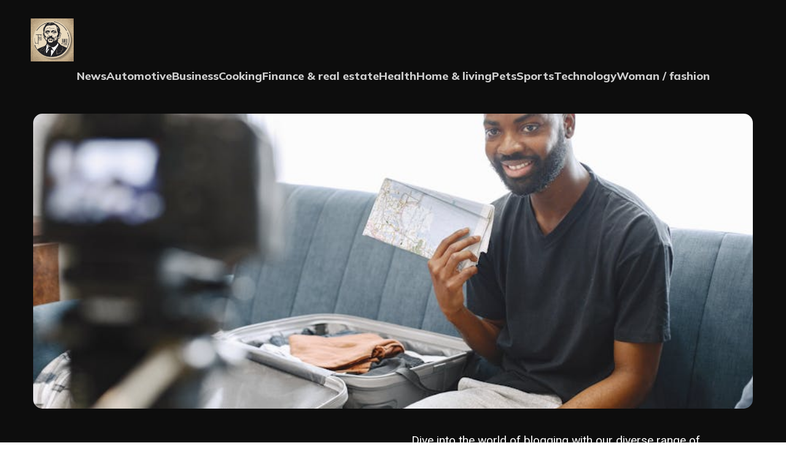

--- FILE ---
content_type: text/html; charset=UTF-8
request_url: https://actorshalloffame.org/
body_size: 27063
content:
<!DOCTYPE html>
<html lang="en-US" id="kubio">
<head>
	<meta charset="UTF-8" />
	<meta name="viewport" content="width=device-width, initial-scale=1" />
<meta name='robots' content='max-image-preview:large' />
<title>Actors Hall Of Fame &#8211; Actor&#039;s Hall of Fame &#8211; Celebrating UK&#039;s finest from stage to screen!</title>
<link rel='dns-prefetch' href='//fonts.googleapis.com' />
<link rel="alternate" type="application/rss+xml" title="Actors Hall Of Fame &raquo; Feed" href="https://actorshalloffame.org/feed" />
<link rel="alternate" type="application/rss+xml" title="Actors Hall Of Fame &raquo; Comments Feed" href="https://actorshalloffame.org/comments/feed" />
<link rel="alternate" title="oEmbed (JSON)" type="application/json+oembed" href="https://actorshalloffame.org/wp-json/oembed/1.0/embed?url=https%3A%2F%2Factorshalloffame.org%2F" />
<link rel="alternate" title="oEmbed (XML)" type="text/xml+oembed" href="https://actorshalloffame.org/wp-json/oembed/1.0/embed?url=https%3A%2F%2Factorshalloffame.org%2F&#038;format=xml" />
					<script>
						(function(){
							var docEL = document.documentElement;
							var style = docEL.style;
							if (!("backgroundAttachment" in style)) return false;
							var oldValue = style.backgroundAttachment;
							style.backgroundAttachment = "fixed";
							var isSupported = (style.backgroundAttachment === "fixed");
							style.backgroundAttachment = oldValue;

							if(navigator.userAgent.toLowerCase().indexOf('mac') !== -1 && navigator.maxTouchPoints){
								isSupported = false;
							}

							if(!isSupported){
								console.warn('Kubio - Browser does not support attachment fix');
								document.documentElement.classList.add('kubio-attachment-fixed-support-fallback');
							}
						})()
					</script>

				<link rel='stylesheet' id='kubio-block-library-css' href='https://actorshalloffame.org/wp-content/plugins/kubio-pro/build/block-library/style.css?ver=1749205298' type='text/css' media='all' />
<style id='kubio-block-library-inline-css' type='text/css'>
.kubio-shape-circles{background-image:url('https://actorshalloffame.org/wp-content/plugins/kubio-pro/lib/shapes/header-shapes/circles.png')}.kubio-shape-10degree-stripes{background-image:url('https://actorshalloffame.org/wp-content/plugins/kubio-pro/lib/shapes/header-shapes/10degree-stripes.png')}.kubio-shape-rounded-squares-blue{background-image:url('https://actorshalloffame.org/wp-content/plugins/kubio-pro/lib/shapes/header-shapes/rounded-squares-blue.png')}.kubio-shape-many-rounded-squares-blue{background-image:url('https://actorshalloffame.org/wp-content/plugins/kubio-pro/lib/shapes/header-shapes/many-rounded-squares-blue.png')}.kubio-shape-two-circles{background-image:url('https://actorshalloffame.org/wp-content/plugins/kubio-pro/lib/shapes/header-shapes/two-circles.png')}.kubio-shape-circles-2{background-image:url('https://actorshalloffame.org/wp-content/plugins/kubio-pro/lib/shapes/header-shapes/circles-2.png')}.kubio-shape-circles-3{background-image:url('https://actorshalloffame.org/wp-content/plugins/kubio-pro/lib/shapes/header-shapes/circles-3.png')}.kubio-shape-circles-gradient{background-image:url('https://actorshalloffame.org/wp-content/plugins/kubio-pro/lib/shapes/header-shapes/circles-gradient.png')}.kubio-shape-circles-white-gradient{background-image:url('https://actorshalloffame.org/wp-content/plugins/kubio-pro/lib/shapes/header-shapes/circles-white-gradient.png')}.kubio-shape-waves{background-image:url('https://actorshalloffame.org/wp-content/plugins/kubio-pro/lib/shapes/header-shapes/waves.png')}.kubio-shape-waves-inverted{background-image:url('https://actorshalloffame.org/wp-content/plugins/kubio-pro/lib/shapes/header-shapes/waves-inverted.png')}.kubio-shape-dots{background-image:url('https://actorshalloffame.org/wp-content/plugins/kubio-pro/lib/shapes/header-shapes/dots.png')}.kubio-shape-left-tilted-lines{background-image:url('https://actorshalloffame.org/wp-content/plugins/kubio-pro/lib/shapes/header-shapes/left-tilted-lines.png')}.kubio-shape-right-tilted-lines{background-image:url('https://actorshalloffame.org/wp-content/plugins/kubio-pro/lib/shapes/header-shapes/right-tilted-lines.png')}.kubio-shape-right-tilted-strips{background-image:url('https://actorshalloffame.org/wp-content/plugins/kubio-pro/lib/shapes/header-shapes/right-tilted-strips.png')}.kubio-shape-doodle{background-image:url('https://actorshalloffame.org/wp-content/plugins/kubio-pro/lib/shapes/header-shapes/doodle.png')}.kubio-shape-falling-stars{background-image:url('https://actorshalloffame.org/wp-content/plugins/kubio-pro/lib/shapes/header-shapes/falling-stars.png')}.kubio-shape-grain{background-image:url('https://actorshalloffame.org/wp-content/plugins/kubio-pro/lib/shapes/header-shapes/grain.png')}.kubio-shape-poly1{background-image:url('https://actorshalloffame.org/wp-content/plugins/kubio-pro/lib/shapes/header-shapes/poly1.png')}.kubio-shape-poly2{background-image:url('https://actorshalloffame.org/wp-content/plugins/kubio-pro/lib/shapes/header-shapes/poly2.png')}.kubio-shape-wavy-lines{background-image:url('https://actorshalloffame.org/wp-content/plugins/kubio-pro/lib/shapes/header-shapes/wavy-lines.png')}

:root { --kubio-color-1:66,66,66;--kubio-color-2:95,183,191;--kubio-color-3:105,201,131;--kubio-color-4:166,107,255;--kubio-color-5:255,255,255;--kubio-color-6:13,13,13;--kubio-color-1-variant-1:218,218,218;--kubio-color-1-variant-2:167,167,167;--kubio-color-1-variant-3:116,116,116;--kubio-color-1-variant-4:66,66,66;--kubio-color-1-variant-5:14,14,14;--kubio-color-2-variant-1:158,188,190;--kubio-color-2-variant-2:95,183,191;--kubio-color-2-variant-3:31,177,190;--kubio-color-2-variant-4:52,101,105;--kubio-color-2-variant-5:10,20,20;--kubio-color-3-variant-1:172,200,179;--kubio-color-3-variant-2:105,201,131;--kubio-color-3-variant-3:38,200,82;--kubio-color-3-variant-4:60,115,75;--kubio-color-3-variant-5:16,30,20;--kubio-color-4-variant-1:217,192,255;--kubio-color-4-variant-2:166,107,255;--kubio-color-4-variant-3:114,22,255;--kubio-color-4-variant-4:110,71,169;--kubio-color-4-variant-5:55,35,84;--kubio-color-5-variant-1:255,255,255;--kubio-color-5-variant-2:204,204,204;--kubio-color-5-variant-3:153,153,153;--kubio-color-5-variant-4:101,101,101;--kubio-color-5-variant-5:50,50,50;--kubio-color-6-variant-1:216,216,216;--kubio-color-6-variant-2:165,165,165;--kubio-color-6-variant-3:114,114,114;--kubio-color-6-variant-4:63,63,63;--kubio-color-6-variant-5:13,13,13 } .has-kubio-color-1-color{color:rgb(var(--kubio-color-1))} .has-kubio-color-1-background-color{background-color:rgb(var(--kubio-color-1))} [data-kubio] .has-kubio-color-1-color{color:rgb(var(--kubio-color-1))} [data-kubio] .has-kubio-color-1-background-color{background-color:rgb(var(--kubio-color-1))} .has-kubio-color-2-color{color:rgb(var(--kubio-color-2))} .has-kubio-color-2-background-color{background-color:rgb(var(--kubio-color-2))} [data-kubio] .has-kubio-color-2-color{color:rgb(var(--kubio-color-2))} [data-kubio] .has-kubio-color-2-background-color{background-color:rgb(var(--kubio-color-2))} .has-kubio-color-3-color{color:rgb(var(--kubio-color-3))} .has-kubio-color-3-background-color{background-color:rgb(var(--kubio-color-3))} [data-kubio] .has-kubio-color-3-color{color:rgb(var(--kubio-color-3))} [data-kubio] .has-kubio-color-3-background-color{background-color:rgb(var(--kubio-color-3))} .has-kubio-color-4-color{color:rgb(var(--kubio-color-4))} .has-kubio-color-4-background-color{background-color:rgb(var(--kubio-color-4))} [data-kubio] .has-kubio-color-4-color{color:rgb(var(--kubio-color-4))} [data-kubio] .has-kubio-color-4-background-color{background-color:rgb(var(--kubio-color-4))} .has-kubio-color-5-color{color:rgb(var(--kubio-color-5))} .has-kubio-color-5-background-color{background-color:rgb(var(--kubio-color-5))} [data-kubio] .has-kubio-color-5-color{color:rgb(var(--kubio-color-5))} [data-kubio] .has-kubio-color-5-background-color{background-color:rgb(var(--kubio-color-5))} .has-kubio-color-6-color{color:rgb(var(--kubio-color-6))} .has-kubio-color-6-background-color{background-color:rgb(var(--kubio-color-6))} [data-kubio] .has-kubio-color-6-color{color:rgb(var(--kubio-color-6))} [data-kubio] .has-kubio-color-6-background-color{background-color:rgb(var(--kubio-color-6))}



#kubio .style-QEx1irzRb9-outer .wp-block-kubio-navigation-section__nav{animation-duration:0.5s;padding-top:30px;padding-bottom:30px;padding-left:20px;padding-right:20px;}#kubio .style-QEx1irzRb9-outer .h-navigation_sticky:not(.extra-1).wp-block-kubio-navigation-section__nav{padding-top:10px;padding-bottom:10px;background-color:#ffffff;box-shadow:0px 0px 10px 0px rgba(23, 25, 39, 0.1) ;}#kubio .style-vdjy-mCLCvi-inner{text-align:left;height:auto;min-height:unset;}#kubio .style-vdjy-mCLCvi-container{height:auto;min-height:unset;}#kubio .style-1E12qhVbAcS-container{gap:10px;--kubio-gap-fallback:10px;text-decoration:none;}#kubio .style-1E12qhVbAcS-container .kubio-logo-image{max-height:70px;}#kubio .style-1E12qhVbAcS-image{max-height:70px;}#kubio .style-1E12qhVbAcS-text{font-family:Mulish,Helvetica, Arial, Sans-Serif, serif;font-weight:700;font-size:24px;text-transform:uppercase;color:rgba(var(--kubio-color-5),1);}#kubio .h-navigation_sticky:not(.extra-1) .style-1E12qhVbAcS-text{color:rgba(var(--kubio-color-6),1);}#kubio .style-lS5ns5scnB5-inner{text-align:center;}#kubio .style-lS5ns5scnB5-container{height:auto;min-height:unset;}#kubio .style-EX4fQAwkelo-container{height:50px;}#kubio .style-pdwMoMi-dH0-inner{text-align:right;height:auto;min-height:unset;}#kubio .style-pdwMoMi-dH0-container{height:auto;min-height:unset;}#kubio .style-rigvhmbJmgH-outer.bordered-active-item > .kubio-menu > ul > li::before,#kubio .style-rigvhmbJmgH-outer.bordered-active-item > .kubio-menu > ul > li::after{background-color:rgba(var(--kubio-color-5),1);height:1px;}#kubio .style-rigvhmbJmgH-outer.solid-active-item > .kubio-menu > ul > li::before,#kubio .style-rigvhmbJmgH-outer.solid-active-item > .kubio-menu > ul > li::after{background-color:white;border-top-left-radius:0%;border-top-right-radius:0%;border-bottom-left-radius:0%;border-bottom-right-radius:0%;}#kubio .style-rigvhmbJmgH-outer > .kubio-menu > ul{justify-content:center;gap:27px;--kubio-gap-fallback:27px;}#kubio .style-rigvhmbJmgH-outer > .kubio-menu  > ul > li > a{font-family:Mulish,Helvetica, Arial, Sans-Serif, serif;font-weight:800;font-size:18px;line-height:1.5em;letter-spacing:0px;text-decoration:none;text-transform:none;color:rgba(var(--kubio-color-5),0.8);padding-top:10px;padding-bottom:10px;padding-left:0px;padding-right:0px;}#kubio .style-rigvhmbJmgH-outer > .kubio-menu  > ul > li > a:hover,#kubio .style-rigvhmbJmgH-outer > .kubio-menu > ul > li > a.hover{color:rgba(var(--kubio-color-5),1);}#kubio .style-rigvhmbJmgH-outer > .kubio-menu > ul > li.current-menu-item > a,#kubio .style-rigvhmbJmgH-outer > .kubio-menu > ul > li.current_page_item > a{color:rgba(var(--kubio-color-5),1);}#kubio .style-rigvhmbJmgH-outer > .kubio-menu  > ul > li > a > svg{padding-left:5px;padding-right:5px;}#kubio .style-rigvhmbJmgH-outer > .kubio-menu  li > ul{background-color:#ffffff;margin-left:5px;margin-right:5px;box-shadow:0px 0px 5px 2px rgba(0, 0, 0, 0.04) ;}#kubio .style-rigvhmbJmgH-outer > .kubio-menu  li > ul > li> a{font-size:14px;text-decoration:none;color:rgba(var(--kubio-color-6),1);padding-top:10px;padding-bottom:10px;padding-left:20px;padding-right:20px;border-bottom-color:rgba(128,128,128,.2);border-bottom-width:1px;border-bottom-style:solid;background-color:rgb(255, 255, 255);}#kubio .style-rigvhmbJmgH-outer > .kubio-menu  li > ul > li > a:hover,#kubio .style-rigvhmbJmgH-outer > .kubio-menu  li > ul > li > a.hover{color:rgba(var(--kubio-color-5),1);background-color:rgba(var(--kubio-color-1),1);}#kubio .style-rigvhmbJmgH-outer > .kubio-menu li > ul > li.current-menu-item > a,#kubio .style-rigvhmbJmgH-outer > .kubio-menu  li > ul > li.current_page_item > a{color:rgba(var(--kubio-color-5),1);background-color:rgba(var(--kubio-color-1),1);}#kubio .style-rigvhmbJmgH-outer > .kubio-menu > ul > li > ul{margin-top:10px;}#kubio .style-rigvhmbJmgH-outer > .kubio-menu > ul > li > ul:before{height:10px;width:100%;}#kubio .h-navigation_sticky:not(.extra-1) .style-rigvhmbJmgH-outer.bordered-active-item > .kubio-menu > ul > li::before,#kubio .h-navigation_sticky:not(.extra-1) .style-rigvhmbJmgH-outer.bordered-active-item > .kubio-menu > ul > li::after{background-color:rgba(var(--kubio-color-6),1);}#kubio .h-navigation_sticky:not(.extra-1) .style-rigvhmbJmgH-outer > .kubio-menu > ul{justify-content:flex-end;}#kubio .h-navigation_sticky:not(.extra-1) .style-rigvhmbJmgH-outer > .kubio-menu  > ul > li > a{color:rgba(var(--kubio-color-6),1);}#kubio .style-Bk9jRL3ayZ_-icon{border-top-color:black;border-top-width:0px;border-top-style:none;border-right-color:black;border-right-width:0px;border-right-style:none;border-bottom-color:black;border-bottom-width:0px;border-bottom-style:none;border-left-color:black;border-left-width:0px;border-left-style:none;border-top-left-radius:0%;border-top-right-radius:0%;border-bottom-left-radius:0%;border-bottom-right-radius:0%;fill:rgba(var(--kubio-color-5),1);padding-top:5px;padding-bottom:5px;padding-left:5px;padding-right:5px;width:24px;height:24px;min-width:24px;min-height:24px;background-color:rgba(var(--kubio-color-3-variant-5),0);}#kubio .style-Bk9jRL3ayZ_-icon:hover{fill:rgba(var(--kubio-color-1),1);}.style-Bk9jRL3ayZ_-offscreen{width:300px !important;background-color:rgba(var(--kubio-color-6),1);}.style-Bk9jRL3ayZ_-offscreenOverlay{background-color:rgba(0,0,0,0.5);}#kubio .style-ceyayWqeBC1-inner{height:auto;min-height:unset;text-align:left;}#kubio .style-ceyayWqeBC1-container{height:auto;min-height:unset;}#kubio .style-RzoNTSh43Sf-container{justify-content:flex-start;align-items:flex-start;gap:10px;--kubio-gap-fallback:10px;text-decoration:none;}#kubio .style-RzoNTSh43Sf-container .kubio-logo-image{max-height:70px;}#kubio .style-RzoNTSh43Sf-image{max-height:70px;}#kubio .style-RzoNTSh43Sf-text{font-family:Syncopate,Helvetica, Arial, Sans-Serif, serif;font-weight:700;font-size:20px;color:rgba(var(--kubio-color-5),1);}#kubio .style-ox4fyX8kN0s-outer > .kubio-menu > ul{--kubio-accordion-menu-offset:10px;}#kubio .style-ox4fyX8kN0s-outer > .kubio-menu  > ul > li > a{font-size:14px;text-decoration:none;color:rgba(var(--kubio-color-5),1);border-top-color:#808080;border-right-color:#808080;border-bottom-color:rgba(var(--kubio-color-5),0.2);border-bottom-width:1px;border-bottom-style:none;border-left-color:#808080;padding-top:20px;padding-bottom:20px;padding-left:40px;}#kubio .style-ox4fyX8kN0s-outer > .kubio-menu  > ul > li > a:hover,#kubio .style-ox4fyX8kN0s-outer > .kubio-menu > ul > li > a.hover{background-color:rgba(var(--kubio-color-1),1);}#kubio .style-ox4fyX8kN0s-outer > .kubio-menu > ul > li.current-menu-item > a,#kubio .style-ox4fyX8kN0s-outer > .kubio-menu > ul > li.current_page_item > a{background-color:rgba(var(--kubio-color-1),1);}#kubio .style-ox4fyX8kN0s-outer > .kubio-menu  > ul > li > a > svg{padding-left:20px;padding-right:20px;}#kubio .style-ox4fyX8kN0s-outer > .kubio-menu  li > ul > li> a{color:rgba(var(--kubio-color-5),1);border-top-color:#808080;border-right-color:#808080;border-bottom-color:rgba(var(--kubio-color-5),0.2);border-bottom-width:1px;border-bottom-style:solid;border-left-color:#808080;padding-top:12px;padding-bottom:12px;padding-left:40px;font-size:14px;text-decoration:none;}#kubio .style-ox4fyX8kN0s-outer > .kubio-menu  li > ul > li > a:hover,#kubio .style-ox4fyX8kN0s-outer > .kubio-menu  li > ul > li > a.hover{background-color:rgba(var(--kubio-color-1),0.8);}#kubio .style-ox4fyX8kN0s-outer > .kubio-menu li > ul > li.current-menu-item > a,#kubio .style-ox4fyX8kN0s-outer > .kubio-menu  li > ul > li.current_page_item > a{background-color:rgba(var(--kubio-color-1),0.8);}#kubio .style-ox4fyX8kN0s-outer > .kubio-menu  li > ul > li > a > svg{padding-left:20px;padding-right:20px;}#kubio .style-3X57yfueWZo-inner{text-align:left;height:auto;min-height:unset;}#kubio .style-3X57yfueWZo-container{height:auto;min-height:unset;}#kubio .style-mA8eFWaB5hd-outer p{color:rgba(var(--kubio-color-5),0.4);}#kubio .style-JWoUNjT0OHx-outer{height:auto;min-height:unset;background-color:rgba(var(--kubio-color-6),1);background-image:none;padding-top:0px;padding-bottom:50px;}body:not(.extra-1) .style-JWoUNjT0OHx-outer h1,body:not(.extra-1) .style-JWoUNjT0OHx-outer h1[data-kubio]{color:rgba(var(--kubio-color-5),1);}body:not(.extra-1) .style-JWoUNjT0OHx-outer h2,body:not(.extra-1) .style-JWoUNjT0OHx-outer h2[data-kubio]{color:rgba(var(--kubio-color-5),1);}body:not(.extra-1) .style-JWoUNjT0OHx-outer h3,body:not(.extra-1) .style-JWoUNjT0OHx-outer h3[data-kubio]{color:rgba(var(--kubio-color-5),1);}body:not(.extra-1) .style-JWoUNjT0OHx-outer h4,body:not(.extra-1) .style-JWoUNjT0OHx-outer h4[data-kubio]{color:rgba(var(--kubio-color-5),1);}body:not(.extra-1) .style-JWoUNjT0OHx-outer h5,body:not(.extra-1) .style-JWoUNjT0OHx-outer h5[data-kubio]{color:rgba(var(--kubio-color-5),1);}body:not(.extra-1) .style-JWoUNjT0OHx-outer h6,body:not(.extra-1) .style-JWoUNjT0OHx-outer h6[data-kubio]{color:rgba(var(--kubio-color-5),1);}body:not(.extra-1) .style-JWoUNjT0OHx-outer,body:not(.extra-1) .style-JWoUNjT0OHx-outer [data-kubio]:not(h1):not(h2):not(h3):not(h4):not(h5):not(h6),body:not(.extra-1) .style-JWoUNjT0OHx-outer p,body:not(.extra-1) .style-JWoUNjT0OHx-outer p[data-kubio]{color:rgba(var(--kubio-color-5),1);}#kubio .style-xccYbhQaOt0-inner{border-top-left-radius:15px;border-top-right-radius:15px;border-bottom-left-radius:15px;border-bottom-right-radius:15px;min-height:480px;background-image:url("https://actorshalloffame.org/wp-content/uploads/2025/05/pexels-photo-8770479.jpeg");background-size:cover;background-position:50% 50%;background-attachment:scroll;background-repeat:no-repeat;text-align:center;}#kubio .style-xccYbhQaOt0-container{height:auto;min-height:unset;}#kubio .style-qs3-PenbmfX-inner{height:auto;min-height:unset;text-align:left;}#kubio .style-qs3-PenbmfX-container{height:auto;min-height:unset;}#kubio .wp-block.wp-block-kubio-heading__text.style-rB8RBYqGu8v-text{font-size:3em;line-height:1.2;}#kubio .wp-block.wp-block-kubio-heading__text.style-rB8RBYqGu8v-text .text-wrapper-fancy svg path{stroke:#000000;stroke-linejoin:initial;stroke-linecap:initial;stroke-width:8px;}#kubio .style-ak6Byq4pe8H-inner{text-align:left;}#kubio .style-ak6Byq4pe8H-container{height:auto;min-height:unset;}#kubio .style-JqNC-h7wWfY-spacing{text-align:left;}#kubio .style-SAmhQUDMDl8-outer a.style-SAmhQUDMDl8-link{text-align:center;border-top-width:0px;border-top-style:none;border-right-width:0px;border-right-style:none;border-bottom-width:0px;border-bottom-style:none;border-left-width:0px;border-left-style:none;border-top-left-radius:3px;border-top-right-radius:3px;border-bottom-left-radius:3px;border-bottom-right-radius:3px;padding-top:15px;padding-bottom:15px;padding-left:40px;padding-right:40px;text-decoration:none;color:rgba(var(--kubio-color-5),1);background-color:rgba(var(--kubio-color-1),1);justify-content:center;}#kubio .style-SAmhQUDMDl8-outer a.style-SAmhQUDMDl8-link:hover{border-top-color:rgba(var(--kubio-color-2-variant-3),1);border-right-color:rgba(var(--kubio-color-2-variant-3),1);border-bottom-color:rgba(var(--kubio-color-2-variant-3),1);border-left-color:rgba(var(--kubio-color-2-variant-3),1);background-color:rgba(var(--kubio-color-1),0.8);}#kubio a.style-SAmhQUDMDl8-link .style-SAmhQUDMDl8-icon{width:14px;height:14px;min-width:14px;min-height:14px;margin-left:10px;margin-right:0px;}#kubio .style-gM2drubi77E-outer a.style-gM2drubi77E-link{text-align:center;border-top-width:0px;border-top-style:none;border-right-width:0px;border-right-style:none;border-bottom-width:0px;border-bottom-style:none;border-left-width:0px;border-left-style:none;border-top-left-radius:3px;border-top-right-radius:3px;border-bottom-left-radius:3px;border-bottom-right-radius:3px;padding-top:15px;padding-bottom:15px;padding-left:40px;padding-right:40px;text-decoration:none;color:rgba(var(--kubio-color-6),1);background-color:rgba(var(--kubio-color-5),1);justify-content:center;}#kubio .style-gM2drubi77E-outer a.style-gM2drubi77E-link:hover{background-color:rgba(var(--kubio-color-5),0.8);}#kubio a.style-gM2drubi77E-link .style-gM2drubi77E-icon{width:14px;height:14px;min-width:14px;min-height:14px;margin-left:10px;margin-right:0px;}#kubio .style-8_Z5dVqt-a8-inner{margin-top:0px;}#kubio .style-ZdpzpPCoRRg-inner{text-align:center;}#kubio .style-ZdpzpPCoRRg-container{height:auto;min-height:unset;}#kubio .style-IguF9M493sH-inner{fill:rgba(var(--kubio-color-1),1);width:50px;height:50px;min-width:50px;min-height:50px;padding-top:0px;padding-bottom:20px;}#kubio p.wp-block.wp-block-kubio-text__text.style--he7pjSbiYD-text{font-size:24px;}#kubio .wp-block.wp-block-kubio-heading__text.style-bhraiqte5ax-text .text-wrapper-fancy svg path{stroke:#000000;stroke-linejoin:initial;stroke-linecap:initial;stroke-width:8px;}#kubio .style--ppBMKhEz79-outer{height:auto;min-height:unset;background-image:url("https://actorshalloffame.org/wp-content/uploads/2025/05/pexels-photo-7964639-4.jpeg");background-size:cover;background-position:center right;background-attachment:scroll;background-repeat:no-repeat;}#kubio .style-H7yXIdeTXhY-inner{text-align:left;height:auto;min-height:unset;border-top-left-radius:6px;border-top-right-radius:6px;border-bottom-left-radius:6px;border-bottom-right-radius:6px;padding-top:5rem;padding-bottom:5rem;padding-left:5rem;padding-right:5rem;background-color:rgba(var(--kubio-color-5),1);}#kubio .style-H7yXIdeTXhY-container{height:auto;min-height:unset;}#kubio .wp-block.wp-block-kubio-heading__text.style-gWaJb-w_1rT-text{text-transform:uppercase;}#kubio .wp-block.wp-block-kubio-heading__text.style-gWaJb-w_1rT-text .text-wrapper-fancy svg path{stroke:#000000;stroke-linejoin:initial;stroke-linecap:initial;stroke-width:8px;}#kubio .wp-block.wp-block-kubio-heading__text.style-8yYB43r4Nlk-text{color:rgb(0, 0, 0);font-weight:700;}#kubio .wp-block.wp-block-kubio-heading__text.style-8yYB43r4Nlk-text .text-wrapper-fancy svg path{stroke:#000000;stroke-linejoin:initial;stroke-linecap:initial;stroke-width:8px;}#kubio p.wp-block.wp-block-kubio-text__text.style-IrvhGMhYq_o-text{padding-top:30px;padding-bottom:30px;}#kubio .style-mRq4tn-xBlW-outer a.style-mRq4tn-xBlW-link{padding-top:12px;padding-bottom:12px;padding-left:24px;padding-right:24px;font-weight:600;font-size:14px;line-height:1;letter-spacing:1px;text-decoration:none;text-transform:uppercase;color:#fff;border-top-color:rgba(var(--kubio-color-1),1);border-top-width:2px;border-top-style:solid;border-right-color:rgba(var(--kubio-color-1),1);border-right-width:2px;border-right-style:solid;border-bottom-color:rgba(var(--kubio-color-1),1);border-bottom-width:2px;border-bottom-style:solid;border-left-color:rgba(var(--kubio-color-1),1);border-left-width:2px;border-left-style:solid;border-top-left-radius:6px;border-top-right-radius:6px;border-bottom-left-radius:6px;border-bottom-right-radius:6px;text-align:center;background-color:rgba(var(--kubio-color-1),1);justify-content:center;}#kubio .style-mRq4tn-xBlW-outer a.style-mRq4tn-xBlW-link:hover{border-top-color:rgba(var(--kubio-color-1-variant-4),1);border-right-color:rgba(var(--kubio-color-1-variant-4),1);border-bottom-color:rgba(var(--kubio-color-1-variant-4),1);border-left-color:rgba(var(--kubio-color-1-variant-4),1);background-color:rgba(var(--kubio-color-1-variant-4),1);}#kubio a.style-mRq4tn-xBlW-link .style-mRq4tn-xBlW-icon{width:14px;height:14px;min-width:14px;min-height:14px;margin-left:0px;margin-right:10px;}#kubio .style-r58cbBECOAa-outer{height:auto;min-height:unset;background-color:rgba(var(--kubio-color-5-variant-2),1);}#kubio .style-jsGVjWEL8Rv-inner{text-align:center;height:auto;min-height:unset;background-image:url("https://actorshalloffame.org/wp-content/uploads/2025/05/pexels-photo-12673663-4.jpeg");background-size:cover;background-position:center left;background-attachment:scroll;background-repeat:no-repeat;margin-top:30px;margin-bottom:30px;border-top-left-radius:6px;border-bottom-left-radius:6px;}#kubio .style-jsGVjWEL8Rv-container{height:auto;min-height:unset;}#kubio .style-nUf1X4zHysG-inner{text-align:center;height:auto;min-height:unset;background-color:rgba(var(--kubio-color-1),1);padding-top:5rem;padding-bottom:5rem;padding-left:4rem;padding-right:4rem;border-top-left-radius:6px;border-top-right-radius:6px;border-bottom-left-radius:6px;border-bottom-right-radius:6px;}body:not(.extra-1) .style-nUf1X4zHysG-inner,body:not(.extra-1) .style-nUf1X4zHysG-inner [data-kubio]:not(h1):not(h2):not(h3):not(h4):not(h5):not(h6),body:not(.extra-1) .style-nUf1X4zHysG-inner p,body:not(.extra-1) .style-nUf1X4zHysG-inner p[data-kubio]{color:rgba(var(--kubio-color-5),1);}body:not(.extra-1) .style-nUf1X4zHysG-inner h1,body:not(.extra-1) .style-nUf1X4zHysG-inner h1[data-kubio]{color:rgba(var(--kubio-color-5),1);}body:not(.extra-1) .style-nUf1X4zHysG-inner h2,body:not(.extra-1) .style-nUf1X4zHysG-inner h2[data-kubio]{color:rgba(var(--kubio-color-5),1);}body:not(.extra-1) .style-nUf1X4zHysG-inner h3,body:not(.extra-1) .style-nUf1X4zHysG-inner h3[data-kubio]{color:rgba(var(--kubio-color-5),1);}body:not(.extra-1) .style-nUf1X4zHysG-inner h4,body:not(.extra-1) .style-nUf1X4zHysG-inner h4[data-kubio]{color:rgba(var(--kubio-color-5),1);}body:not(.extra-1) .style-nUf1X4zHysG-inner h5,body:not(.extra-1) .style-nUf1X4zHysG-inner h5[data-kubio]{color:rgba(var(--kubio-color-5),1);}body:not(.extra-1) .style-nUf1X4zHysG-inner h6,body:not(.extra-1) .style-nUf1X4zHysG-inner h6[data-kubio]{color:rgba(var(--kubio-color-5),1);}#kubio .style-nUf1X4zHysG-container{height:auto;min-height:unset;}#kubio .wp-block.wp-block-kubio-heading__text.style-2gR9DEXi_XS-text{font-weight:300;}#kubio .wp-block.wp-block-kubio-heading__text.style-2gR9DEXi_XS-text .text-wrapper-fancy svg path{stroke:#000000;stroke-linejoin:initial;stroke-linecap:initial;stroke-width:8px;}#kubio .style-QVBxmAxSeUK-inner{text-align:center;height:auto;min-height:unset;}#kubio .style-QVBxmAxSeUK-container{height:auto;min-height:unset;}#kubio .style-gzAcDnNpqhc-inner{fill:rgba(var(--kubio-color-5),1);width:40px;height:40px;}#kubio .style-gzAcDnNpqhc-inner:hover{background-color:rgba(45, 45, 134, 0);}#kubio .wp-block.wp-block-kubio-heading__text.style-_iQaCMkkAg6-text .text-wrapper-fancy svg path{stroke:#000000;stroke-linejoin:initial;stroke-linecap:initial;stroke-width:8px;}#kubio p.wp-block.wp-block-kubio-text__text.style-SCnsT5XYqzR-text{line-height:1.4;color:rgba(var(--kubio-color-5),0.9);}#kubio .style-ZjVJNabNR2G-outer a.style-ZjVJNabNR2G-link{font-weight:600;font-size:12px;line-height:1;letter-spacing:1px;text-decoration:none;text-transform:uppercase;color:rgba(var(--kubio-color-1),1);padding-top:12px;padding-bottom:12px;padding-left:24px;padding-right:24px;text-align:center;background-color:rgba(var(--kubio-color-5),1);border-top-color:rgba(var(--kubio-color-5),1);border-top-width:2px;border-top-style:solid;border-right-color:rgba(var(--kubio-color-5),1);border-right-width:2px;border-right-style:solid;border-bottom-color:rgba(var(--kubio-color-5),1);border-bottom-width:2px;border-bottom-style:solid;border-left-color:rgba(var(--kubio-color-5),1);border-left-width:2px;border-left-style:solid;border-top-left-radius:5px;border-top-right-radius:5px;border-bottom-left-radius:5px;border-bottom-right-radius:5px;justify-content:center;}#kubio .style-ZjVJNabNR2G-outer a.style-ZjVJNabNR2G-link:hover{color:rgba(var(--kubio-color-5),1);background-color:rgba(var(--kubio-color-2),1);border-top-color:rgba(var(--kubio-color-2),1);border-right-color:rgba(var(--kubio-color-2),1);border-bottom-color:rgba(var(--kubio-color-2),1);border-left-color:rgba(var(--kubio-color-2),1);}#kubio a.style-ZjVJNabNR2G-link .style-ZjVJNabNR2G-icon{width:16px;height:16px;min-width:16px;min-height:16px;margin-left:0px;margin-right:10px;}#kubio .style-vqAY9jRok-K-outer{height:auto;min-height:unset;background-color:rgba(var(--kubio-color-5-variant-2),1);padding-top:0px;}#kubio .style-8X_fqzVsdO9-inner{text-align:center;height:auto;min-height:unset;background-color:rgba(var(--kubio-color-1),1);padding-top:5rem;padding-bottom:5rem;padding-left:4rem;padding-right:4rem;border-top-left-radius:6px;border-top-right-radius:6px;border-bottom-left-radius:6px;border-bottom-right-radius:6px;}body:not(.extra-1) .style-8X_fqzVsdO9-inner,body:not(.extra-1) .style-8X_fqzVsdO9-inner [data-kubio]:not(h1):not(h2):not(h3):not(h4):not(h5):not(h6),body:not(.extra-1) .style-8X_fqzVsdO9-inner p,body:not(.extra-1) .style-8X_fqzVsdO9-inner p[data-kubio]{color:rgba(var(--kubio-color-5),1);}body:not(.extra-1) .style-8X_fqzVsdO9-inner h1,body:not(.extra-1) .style-8X_fqzVsdO9-inner h1[data-kubio]{color:rgba(var(--kubio-color-5),1);}body:not(.extra-1) .style-8X_fqzVsdO9-inner h2,body:not(.extra-1) .style-8X_fqzVsdO9-inner h2[data-kubio]{color:rgba(var(--kubio-color-5),1);}body:not(.extra-1) .style-8X_fqzVsdO9-inner h3,body:not(.extra-1) .style-8X_fqzVsdO9-inner h3[data-kubio]{color:rgba(var(--kubio-color-5),1);}body:not(.extra-1) .style-8X_fqzVsdO9-inner h4,body:not(.extra-1) .style-8X_fqzVsdO9-inner h4[data-kubio]{color:rgba(var(--kubio-color-5),1);}body:not(.extra-1) .style-8X_fqzVsdO9-inner h5,body:not(.extra-1) .style-8X_fqzVsdO9-inner h5[data-kubio]{color:rgba(var(--kubio-color-5),1);}body:not(.extra-1) .style-8X_fqzVsdO9-inner h6,body:not(.extra-1) .style-8X_fqzVsdO9-inner h6[data-kubio]{color:rgba(var(--kubio-color-5),1);}#kubio .style-8X_fqzVsdO9-container{height:auto;min-height:unset;}#kubio .wp-block.wp-block-kubio-heading__text.style-W7PBsJNENFk-text{font-weight:300;}#kubio .wp-block.wp-block-kubio-heading__text.style-W7PBsJNENFk-text .text-wrapper-fancy svg path{stroke:#000000;stroke-linejoin:initial;stroke-linecap:initial;stroke-width:8px;}#kubio .style-6WtudtNQL5n-inner{text-align:center;height:auto;min-height:unset;}#kubio .style-6WtudtNQL5n-container{height:auto;min-height:unset;}#kubio .style-c54zsLgs8k5-inner{fill:rgba(var(--kubio-color-5),1);width:40px;height:40px;}#kubio .style-c54zsLgs8k5-inner:hover{background-color:rgba(45, 45, 134, 0);}#kubio .wp-block.wp-block-kubio-heading__text.style-ORgbTwlI6O2-text .text-wrapper-fancy svg path{stroke:#000000;stroke-linejoin:initial;stroke-linecap:initial;stroke-width:8px;}#kubio p.wp-block.wp-block-kubio-text__text.style-dB0Q_tpMUbQ-text{line-height:1.4;color:rgba(var(--kubio-color-5),0.9);}#kubio .style-Fhp6xS7oj-Z-outer a.style-Fhp6xS7oj-Z-link{font-weight:600;font-size:12px;line-height:1;letter-spacing:1px;text-decoration:none;text-transform:uppercase;color:rgba(var(--kubio-color-1),1);padding-top:12px;padding-bottom:12px;padding-left:24px;padding-right:24px;text-align:center;background-color:rgba(var(--kubio-color-5),1);border-top-color:rgba(var(--kubio-color-5),1);border-top-width:2px;border-top-style:solid;border-right-color:rgba(var(--kubio-color-5),1);border-right-width:2px;border-right-style:solid;border-bottom-color:rgba(var(--kubio-color-5),1);border-bottom-width:2px;border-bottom-style:solid;border-left-color:rgba(var(--kubio-color-5),1);border-left-width:2px;border-left-style:solid;border-top-left-radius:5px;border-top-right-radius:5px;border-bottom-left-radius:5px;border-bottom-right-radius:5px;justify-content:center;}#kubio .style-Fhp6xS7oj-Z-outer a.style-Fhp6xS7oj-Z-link:hover{color:rgba(var(--kubio-color-1-variant-5),1);}#kubio a.style-Fhp6xS7oj-Z-link .style-Fhp6xS7oj-Z-icon{width:16px;height:16px;min-width:16px;min-height:16px;margin-left:0px;margin-right:10px;}#kubio .style-J7DAfdxxQgC-inner{text-align:center;height:auto;min-height:unset;background-image:url("https://actorshalloffame.org/wp-content/uploads/2025/05/pexels-photo-7621136-4.jpeg");background-size:cover;background-position:center left;background-attachment:scroll;background-repeat:no-repeat;margin-top:30px;margin-bottom:30px;border-top-right-radius:6px;border-bottom-right-radius:6px;}#kubio .style-J7DAfdxxQgC-container{height:auto;min-height:unset;}#kubio .style-MuKrJTF2E5-outer{height:auto;min-height:unset;}#kubio .style-zRsMs0iBK4-inner{text-align:center;height:auto;min-height:unset;}#kubio .style-zRsMs0iBK4-container{height:auto;min-height:unset;}#kubio .wp-block.wp-block-kubio-heading__text.style--lrNWfxbNh-text{font-size:35px;}#kubio .wp-block.wp-block-kubio-heading__text.style--lrNWfxbNh-text .text-wrapper-fancy svg path{stroke:#000000;stroke-linejoin:initial;stroke-linecap:initial;stroke-width:8px;}#kubio .style-kAZiUZQWqZj-inner{text-align:center;height:auto;min-height:unset;}#kubio .style-kAZiUZQWqZj-container{height:auto;min-height:unset;}#kubio .style-WeP2-gDthGt-inner{text-align:center;height:auto;min-height:unset;border-top-color:rgba(var(--kubio-color-6),1);border-top-width:0px;border-top-style:none;border-right-color:rgba(var(--kubio-color-6),1);border-right-width:0px;border-right-style:none;border-bottom-color:rgba(var(--kubio-color-6),1);border-bottom-width:0px;border-bottom-style:none;border-left-color:rgba(var(--kubio-color-6),1);border-left-width:0px;border-left-style:none;border-top-left-radius:0px;border-top-right-radius:0px;border-bottom-left-radius:0px;border-bottom-right-radius:0px;box-shadow:none;padding-top:0px;padding-bottom:0px;padding-left:0px;padding-right:0px;margin-top:0px;margin-bottom:0px;margin-left:0px;margin-right:0px;}#kubio .style-WeP2-gDthGt-container{height:auto;min-height:unset;}#kubio .style-QqSbGULtChf-container{background-color:rgba(var(--kubio-color-6-variant-1),1);text-align:left;border-top-width:0px;border-top-style:none;border-right-width:0px;border-right-style:none;border-bottom-width:0px;border-bottom-style:none;border-left-width:0px;border-left-style:none;border-top-left-radius:6px;border-top-right-radius:6px;border-bottom-left-radius:6px;border-bottom-right-radius:6px;box-shadow:none;margin-bottom:-60px;height:300px;}#kubio .style-QqSbGULtChf-image{object-position:center center;object-fit:cover;}#kubio .style-v7jgOsfOKk0-container{padding-top:0px;padding-bottom:0px;padding-left:20px;padding-right:20px;}#kubio .style-bW51tS4RObc-inner{text-align:left;height:auto;min-height:unset;background-color:rgba(var(--kubio-color-6),1);border-top-left-radius:6px;border-top-right-radius:6px;border-bottom-left-radius:6px;border-bottom-right-radius:6px;}body:not(.extra-1) .style-bW51tS4RObc-inner,body:not(.extra-1) .style-bW51tS4RObc-inner [data-kubio]:not(h1):not(h2):not(h3):not(h4):not(h5):not(h6),body:not(.extra-1) .style-bW51tS4RObc-inner p,body:not(.extra-1) .style-bW51tS4RObc-inner p[data-kubio]{color:rgba(var(--kubio-color-5),1);}body:not(.extra-1) .style-bW51tS4RObc-inner h1,body:not(.extra-1) .style-bW51tS4RObc-inner h1[data-kubio]{color:rgba(var(--kubio-color-5),1);}body:not(.extra-1) .style-bW51tS4RObc-inner h2,body:not(.extra-1) .style-bW51tS4RObc-inner h2[data-kubio]{color:rgba(var(--kubio-color-5),1);}body:not(.extra-1) .style-bW51tS4RObc-inner h3,body:not(.extra-1) .style-bW51tS4RObc-inner h3[data-kubio]{color:rgba(var(--kubio-color-5),1);}body:not(.extra-1) .style-bW51tS4RObc-inner h4,body:not(.extra-1) .style-bW51tS4RObc-inner h4[data-kubio]{color:rgba(var(--kubio-color-5),1);}body:not(.extra-1) .style-bW51tS4RObc-inner h5,body:not(.extra-1) .style-bW51tS4RObc-inner h5[data-kubio]{color:rgba(var(--kubio-color-5),1);}body:not(.extra-1) .style-bW51tS4RObc-inner h6,body:not(.extra-1) .style-bW51tS4RObc-inner h6[data-kubio]{color:rgba(var(--kubio-color-5),1);}#kubio .style-bW51tS4RObc-container{height:auto;min-height:unset;}#kubio .style-xCZXriNVXiW-container{margin-bottom:20px;}#kubio .style-xCZXriNVXiW-container a{font-size:14px;color:rgba(var(--kubio-color-1-variant-1),1);margin-left:10px;margin-right:10px;}#kubio .style-xCZXriNVXiW-container .separator{font-size:14px;}#kubio p.wp-block.style-SYkykT9nUeU-container,#kubio h1.wp-block.style-SYkykT9nUeU-container,#kubio h2.wp-block.style-SYkykT9nUeU-container,#kubio h3.wp-block.style-SYkykT9nUeU-container,#kubio h4.wp-block.style-SYkykT9nUeU-container,#kubio h5.wp-block.style-SYkykT9nUeU-container,#kubio h6.wp-block.style-SYkykT9nUeU-container{font-weight:600;}#kubio a.style-SYkykT9nUeU-link{text-decoration:none;}#kubio .style-90m0GJQ7a7--text{padding-bottom:20px;color:rgba(var(--kubio-color-5),0.8);}#kubio .style-vP0mYzy99sE-outer{padding-top:0px;padding-bottom:0px;background-color:rgba(var(--kubio-color-5),1);}body:not(.extra-1) .style-vP0mYzy99sE-outer a,body:not(.extra-1) .style-vP0mYzy99sE-outer a[data-kubio]{color:rgba(var(--kubio-color-1),1);}body:not(.extra-1) .style-vP0mYzy99sE-outer a:hover,body:not(.extra-1) .style-vP0mYzy99sE-outer a[data-kubio]:hover{color:rgba(var(--kubio-color-1-variant-2),1);}#kubio .style-nJpox2eRXHV-inner{text-align:left;}#kubio .style-nJpox2eRXHV-container{text-align:center;height:auto;min-height:unset;}#kubio .style-tF8kitdcL-outer p{font-weight:400;color:#0a0101;}#kubio .style-fwhr3RgxWF-outer.bordered-active-item > .kubio-menu > ul > li::before,#kubio .style-fwhr3RgxWF-outer.bordered-active-item > .kubio-menu > ul > li::after{background-color:rgba(var(--kubio-color-1),1);height:3px;}#kubio .style-fwhr3RgxWF-outer.solid-active-item > .kubio-menu > ul > li::before,#kubio .style-fwhr3RgxWF-outer.solid-active-item > .kubio-menu > ul > li::after{background-color:white;border-top-left-radius:0%;border-top-right-radius:0%;border-bottom-left-radius:0%;border-bottom-right-radius:0%;}#kubio .style-fwhr3RgxWF-outer > .kubio-menu > ul{justify-content:flex-end;gap:40px;--kubio-gap-fallback:40px;}#kubio .style-fwhr3RgxWF-outer > .kubio-menu  > ul > li > a{font-weight:400;font-size:16px;line-height:1.5em;letter-spacing:0px;text-decoration:none;text-transform:none;color:black;padding-top:10px;padding-bottom:10px;padding-left:0px;padding-right:0px;}#kubio .style-fwhr3RgxWF-outer > .kubio-menu  > ul > li > a > svg{padding-left:5px;padding-right:5px;}#kubio .style-fwhr3RgxWF-outer > .kubio-menu  li > ul{background-color:#ffffff;margin-left:5px;margin-right:5px;box-shadow:0px 0px 5px 2px rgba(0, 0, 0, 0.04) ;}#kubio .style-fwhr3RgxWF-outer > .kubio-menu  li > ul > li> a{font-size:14px;text-decoration:none;color:rgba(var(--kubio-color-6-variant-3),1);padding-top:10px;padding-bottom:10px;padding-left:20px;padding-right:20px;border-bottom-color:rgba(128,128,128,.2);border-bottom-width:1px;border-bottom-style:solid;background-color:rgb(255, 255, 255);}#kubio .style-fwhr3RgxWF-outer > .kubio-menu  li > ul > li > a:hover,#kubio .style-fwhr3RgxWF-outer > .kubio-menu  li > ul > li > a.hover{color:rgb(255, 255, 255);background-color:rgba(var(--kubio-color-1),1);}#kubio .style-fwhr3RgxWF-outer > .kubio-menu li > ul > li.current-menu-item > a,#kubio .style-fwhr3RgxWF-outer > .kubio-menu  li > ul > li.current_page_item > a{color:rgb(255, 255, 255);background-color:rgba(var(--kubio-color-1),1);}#kubio .style-fwhr3RgxWF-outer > .kubio-menu > ul > li > ul{margin-top:0px;}#kubio .style-fwhr3RgxWF-outer > .kubio-menu > ul > li > ul:before{height:0px;width:100%;}#kubio .style-local-5-container{flex:0 0 auto;ms-flex:0 0 auto;width:auto;max-width:100%;}#kubio .style-local-7-container{flex:1 1 0;ms-flex:1 1 0%;max-width:100%;}#kubio .style-local-9-container{flex:0 0 auto;ms-flex:0 0 auto;width:auto;max-width:100%;}#kubio .style-local-15-container{width:100%;flex:0 0 auto;-ms-flex:0 0 auto;}#kubio .style-local-20-container{width:100%;flex:0 0 auto;-ms-flex:0 0 auto;}#kubio .style-local-24-container{width:100%;flex:0 0 auto;-ms-flex:0 0 auto;}#kubio .style-local-26-container{width:50%;flex:0 0 auto;-ms-flex:0 0 auto;}#kubio .style-local-28-container{width:50%;flex:0 0 auto;-ms-flex:0 0 auto;}#kubio .style-local-35-container{width:90%;flex:0 0 auto;-ms-flex:0 0 auto;}#kubio .style-local-41-container{width:70%;flex:0 0 auto;-ms-flex:0 0 auto;}#kubio .style-local-49-container{width:40%;flex:0 0 auto;-ms-flex:0 0 auto;}#kubio .style-local-50-container{width:50%;flex:0 0 auto;-ms-flex:0 0 auto;}#kubio .style-local-54-container{flex:0 0 auto;-ms-flex:0 0 auto;}#kubio .style-local-58-container{flex:0 0 auto;-ms-flex:0 0 auto;}#kubio .style-local-66-container{width:50%;flex:0 0 auto;-ms-flex:0 0 auto;}#kubio .style-local-70-container{flex:0 0 auto;-ms-flex:0 0 auto;}#kubio .style-local-74-container{flex:0 0 auto;-ms-flex:0 0 auto;}#kubio .style-local-80-container{width:40%;flex:0 0 auto;-ms-flex:0 0 auto;}#kubio .style-local-83-container{width:80%;flex:0 0 auto;-ms-flex:0 0 auto;}#kubio .style-local-87-container{width:100%;flex:0 0 auto;-ms-flex:0 0 auto;}#kubio .style-local-93-container{flex:1 1 0;ms-flex:1 1 0%;max-width:100%;}#kubio .style-local-100-container{flex:1 1 0;ms-flex:1 1 0%;max-width:100%;}#kubio .style-local-107-container{flex:1 1 0;ms-flex:1 1 0%;max-width:100%;}#kubio .style-local-114-container{flex:1 1 0;ms-flex:1 1 0%;max-width:100%;}#kubio .style-local-121-container{flex:1 1 0;ms-flex:1 1 0%;max-width:100%;}#kubio .style-local-128-container{flex:1 1 0;ms-flex:1 1 0%;max-width:100%;}#kubio .style-local-135-container{flex:1 1 0;ms-flex:1 1 0%;max-width:100%;}#kubio .style-local-142-container{flex:1 1 0;ms-flex:1 1 0%;max-width:100%;}#kubio .style-local-149-container{flex:1 1 0;ms-flex:1 1 0%;max-width:100%;}#kubio .style-local-156-container{flex:1 1 0;ms-flex:1 1 0%;max-width:100%;}#kubio .style-local-163-container{flex:1 1 0;ms-flex:1 1 0%;max-width:100%;}#kubio .style-local-170-container{flex:1 1 0;ms-flex:1 1 0%;max-width:100%;}#kubio .style-local-177-container{flex:1 1 0;ms-flex:1 1 0%;max-width:100%;}#kubio .style-local-184-container{flex:1 1 0;ms-flex:1 1 0%;max-width:100%;}#kubio .style-local-191-container{flex:1 1 0;ms-flex:1 1 0%;max-width:100%;}#kubio .style-local-198-container{flex:1 1 0;ms-flex:1 1 0%;max-width:100%;}#kubio .style-local-205-container{flex:1 1 0;ms-flex:1 1 0%;max-width:100%;}#kubio .style-local-212-container{flex:1 1 0;ms-flex:1 1 0%;max-width:100%;}#kubio .style-local-219-container{flex:1 1 0;ms-flex:1 1 0%;max-width:100%;}#kubio .style-local-226-container{flex:1 1 0;ms-flex:1 1 0%;max-width:100%;}#kubio .style-local-233-container{flex:1 1 0;ms-flex:1 1 0%;max-width:100%;}#kubio .style-local-240-container{flex:1 1 0;ms-flex:1 1 0%;max-width:100%;}#kubio .style-local-247-container{flex:0 0 auto;-ms-flex:0 0 auto;}#kubio .style-local-249-container{flex:0 0 auto;-ms-flex:0 0 auto;}body .style-qs3-PenbmfX-container > * > .h-y-container > *:not(:last-child){margin-bottom:0px;}body .style-ZdpzpPCoRRg-container > * > .h-y-container > *:not(:last-child){margin-bottom:10px;}body .style-H7yXIdeTXhY-container > * > .h-y-container > *:not(:last-child){margin-bottom:5px;}body .style-QVBxmAxSeUK-container > * > .h-y-container > *:not(:last-child){margin-bottom:5px;}body .style-QVBxmAxSeUK-container > * > .h-y-container > *:not(:last-child){margin-bottom:5px;}body .style-6WtudtNQL5n-container > * > .h-y-container > *:not(:last-child){margin-bottom:5px;}body .style-6WtudtNQL5n-container > * > .h-y-container > *:not(:last-child){margin-bottom:5px;}body .style-bW51tS4RObc-container > * > .h-y-container > *:not(:last-child){margin-bottom:5px;}body .style-bW51tS4RObc-container > * > .h-y-container > *:not(:last-child){margin-bottom:5px;}body .style-bW51tS4RObc-container > * > .h-y-container > *:not(:last-child){margin-bottom:5px;}body .style-bW51tS4RObc-container > * > .h-y-container > *:not(:last-child){margin-bottom:5px;}body .style-bW51tS4RObc-container > * > .h-y-container > *:not(:last-child){margin-bottom:5px;}body .style-bW51tS4RObc-container > * > .h-y-container > *:not(:last-child){margin-bottom:5px;}body .style-bW51tS4RObc-container > * > .h-y-container > *:not(:last-child){margin-bottom:5px;}body .style-bW51tS4RObc-container > * > .h-y-container > *:not(:last-child){margin-bottom:5px;}body .style-bW51tS4RObc-container > * > .h-y-container > *:not(:last-child){margin-bottom:5px;}body .style-bW51tS4RObc-container > * > .h-y-container > *:not(:last-child){margin-bottom:5px;}body .style-bW51tS4RObc-container > * > .h-y-container > *:not(:last-child){margin-bottom:5px;}body .style-bW51tS4RObc-container > * > .h-y-container > *:not(:last-child){margin-bottom:5px;}body .style-bW51tS4RObc-container > * > .h-y-container > *:not(:last-child){margin-bottom:5px;}body .style-bW51tS4RObc-container > * > .h-y-container > *:not(:last-child){margin-bottom:5px;}body .style-bW51tS4RObc-container > * > .h-y-container > *:not(:last-child){margin-bottom:5px;}body .style-bW51tS4RObc-container > * > .h-y-container > *:not(:last-child){margin-bottom:5px;}body .style-bW51tS4RObc-container > * > .h-y-container > *:not(:last-child){margin-bottom:5px;}body .style-bW51tS4RObc-container > * > .h-y-container > *:not(:last-child){margin-bottom:5px;}body .style-bW51tS4RObc-container > * > .h-y-container > *:not(:last-child){margin-bottom:5px;}body .style-bW51tS4RObc-container > * > .h-y-container > *:not(:last-child){margin-bottom:5px;}body .style-bW51tS4RObc-container > * > .h-y-container > *:not(:last-child){margin-bottom:5px;}body .style-bW51tS4RObc-container > * > .h-y-container > *:not(:last-child){margin-bottom:5px;}.h-y-container > *:not(:last-child),.h-x-container-inner > *{margin-bottom:20px;}.h-x-container-inner,.h-column__content > .h-x-container > *:last-child,.h-y-container > .kubio-block-inserter{margin-bottom:-20px;}.h-x-container-inner{margin-left:-10px;margin-right:-10px;}.h-x-container-inner > *{padding-left:10px;padding-right:10px;}[data-kubio] a:not([class*=wp-block-button]),.with-kubio-global-style a:not([class*=wp-block-button]),a:not([class*=wp-block-button])[data-kubio],.wp-block-woocommerce-mini-cart-contents a:not([class*=wp-block-button]){font-family:Roboto,Helvetica, Arial, Sans-Serif, serif;font-weight:600;font-size:1em;line-height:1.5;text-decoration:none;color:#0000ff;}[data-kubio] a:not([class*=wp-block-button]):hover,.with-kubio-global-style a:not([class*=wp-block-button]):hover,a:not([class*=wp-block-button])[data-kubio]:hover,.wp-block-woocommerce-mini-cart-contents a:not([class*=wp-block-button]):hover{color:#0000ff;}[data-kubio] h1,.with-kubio-global-style h1,h1[data-kubio],.wp-block-woocommerce-mini-cart-contents h1{font-family:Work Sans,Helvetica, Arial, Sans-Serif, serif;font-weight:400;font-size:5.5em;line-height:1.26;text-transform:none;color:rgba(var(--kubio-color-6),1);}[data-kubio] h2,.with-kubio-global-style h2,h2[data-kubio],.wp-block-woocommerce-mini-cart-contents h2{font-family:Work Sans,Helvetica, Arial, Sans-Serif, serif;font-weight:800;font-size:25px;line-height:1.143;text-transform:none;color:rgba(var(--kubio-color-6),1);}[data-kubio] h3,.with-kubio-global-style h3,h3[data-kubio],.wp-block-woocommerce-mini-cart-contents h3{font-family:Work Sans,Helvetica, Arial, Sans-Serif, serif;font-weight:600;font-size:20px;line-height:1.25;text-transform:none;color:rgba(var(--kubio-color-6),1);}[data-kubio] h4,.with-kubio-global-style h4,h4[data-kubio],.wp-block-woocommerce-mini-cart-contents h4{font-family:Work Sans,Helvetica, Arial, Sans-Serif, serif;font-weight:400;font-size:1.4em;line-height:1.4;text-transform:none;color:rgba(var(--kubio-color-6),1);}[data-kubio] h5,.with-kubio-global-style h5,h5[data-kubio],.wp-block-woocommerce-mini-cart-contents h5{font-family:Work Sans,Helvetica, Arial, Sans-Serif, serif;font-weight:400;font-size:1.125em;line-height:1.4;text-transform:none;color:rgba(var(--kubio-color-6),1);}[data-kubio] h6,.with-kubio-global-style h6,h6[data-kubio],.wp-block-woocommerce-mini-cart-contents h6{font-family:Work Sans,Helvetica, Arial, Sans-Serif, serif;font-weight:400;font-size:0.9em;line-height:1.4;letter-spacing:1px;text-transform:uppercase;color:rgba(var(--kubio-color-1),1);}[data-kubio],.with-kubio-global-style,[data-kubio] p,.with-kubio-global-style p,p[data-kubio],.wp-block-woocommerce-mini-cart-contents{font-family:Roboto,Helvetica, Arial, Sans-Serif, serif;font-weight:300;font-size:16px;line-height:1.4;text-transform:none;color:rgba(var(--kubio-color-6-variant-4),1);}[data-kubio] .h-lead,.with-kubio-global-style .h-lead,.h-lead[data-kubio]{font-family:Roboto,Helvetica, Arial, Sans-Serif, serif;font-weight:400;font-size:1.2em;line-height:1.5;text-transform:none;color:rgba(var(--kubio-color-6),1);}div.h-section-global-spacing{padding-top:90px;padding-bottom:90px;}.h-global-transition,.h-global-transition-all,.h-global-transition-all *{transition-duration:1s;}[data-kubio] input[type='color'],[data-kubio] input[type='date'],[data-kubio] input[type='datetime'],[data-kubio] input[type='datetime-local'],[data-kubio] input[type='email'],[data-kubio] input[type='month'],[data-kubio] input[type='number'],[data-kubio] input[type='password'],[data-kubio] input[type='search'],[data-kubio] input[type='tel'],[data-kubio] input[type='text'],[data-kubio] input[type='url'],[data-kubio] input[type='week'],[data-kubio] input[type='time'],[data-kubio] input:not([type]),[data-kubio] textarea,[data-kubio] select{font-family:Open Sans,Helvetica, Arial, Sans-Serif, serif;font-weight:400;font-size:16px;line-height:1.6;text-transform:none;background-color:rgba(var(--kubio-color-5),1);border-top-color:rgba(var(--kubio-color-5-variant-2),1);border-top-width:1px;border-top-style:solid;border-right-color:rgba(var(--kubio-color-5-variant-2),1);border-right-width:1px;border-right-style:solid;border-bottom-color:rgba(var(--kubio-color-5-variant-2),1);border-bottom-width:1px;border-bottom-style:solid;border-left-color:rgba(var(--kubio-color-5-variant-2),1);border-left-width:1px;border-left-style:solid;border-top-left-radius:4px;border-top-right-radius:4px;border-bottom-left-radius:4px;border-bottom-right-radius:4px;padding-top:4px;padding-bottom:4px;padding-left:10px;padding-right:10px;margin-bottom:10px;}[data-kubio] input[type='color']:hover,[data-kubio] input[type='date']:hover,[data-kubio] input[type='datetime']:hover,[data-kubio] input[type='datetime-local']:hover,[data-kubio] input[type='email']:hover,[data-kubio] input[type='month']:hover,[data-kubio] input[type='number']:hover,[data-kubio] input[type='password']:hover,[data-kubio] input[type='search']:hover,[data-kubio] input[type='tel']:hover,[data-kubio] input[type='text']:hover,[data-kubio] input[type='url']:hover,[data-kubio] input[type='week']:hover,[data-kubio] input[type='time']:hover,[data-kubio] input:not([type]):hover,[data-kubio] textarea:hover,[data-kubio] select:hover{color:rgba(var(--kubio-color-6),1);border-top-color:rgba(var(--kubio-color-6-variant-1),1);border-right-color:rgba(var(--kubio-color-6-variant-1),1);border-bottom-color:rgba(var(--kubio-color-6-variant-1),1);border-left-color:rgba(var(--kubio-color-6-variant-1),1);}[data-kubio] input[type='color']:focus,[data-kubio] input[type='date']:focus,[data-kubio] input[type='datetime']:focus,[data-kubio] input[type='datetime-local']:focus,[data-kubio] input[type='email']:focus,[data-kubio] input[type='month']:focus,[data-kubio] input[type='number']:focus,[data-kubio] input[type='password']:focus,[data-kubio] input[type='search']:focus,[data-kubio] input[type='tel']:focus,[data-kubio] input[type='text']:focus,[data-kubio] input[type='url']:focus,[data-kubio] input[type='week']:focus,[data-kubio] input[type='time']:focus,[data-kubio] input:not([type]):focus,[data-kubio] textarea:focus,[data-kubio] select:focus{color:rgba(var(--kubio-color-6),1);border-top-color:rgba(var(--kubio-color-1),1);border-right-color:rgba(var(--kubio-color-1),1);border-bottom-color:rgba(var(--kubio-color-1),1);border-left-color:rgba(var(--kubio-color-1),1);}[data-kubio] input[type='button'],[data-kubio] button{background-color:rgba(var(--kubio-color-1),1);border-top-color:rgba(var(--kubio-color-1),1);border-top-width:2px;border-top-style:solid;border-right-color:rgba(var(--kubio-color-1),1);border-right-width:2px;border-right-style:solid;border-bottom-color:rgba(var(--kubio-color-1),1);border-bottom-width:2px;border-bottom-style:solid;border-left-color:rgba(var(--kubio-color-1),1);border-left-width:2px;border-left-style:solid;border-top-left-radius:4px;border-top-right-radius:4px;border-bottom-left-radius:4px;border-bottom-right-radius:4px;color:rgba(var(--kubio-color-5),1);padding-top:8px;padding-bottom:8px;padding-left:25px;padding-right:24px;}[data-kubio] input[type='button']:hover,[data-kubio] button:hover{background-color:rgba(var(--kubio-color-1-variant-4),1);border-top-color:rgba(var(--kubio-color-1-variant-4),1);border-right-color:rgba(var(--kubio-color-1-variant-4),1);border-bottom-color:rgba(var(--kubio-color-1-variant-4),1);border-left-color:rgba(var(--kubio-color-1-variant-4),1);}[data-kubio] input[type='button']:disabled,[data-kubio] button:disabled,[data-kubio] input[type='button'][disabled],[data-kubio] button[disabled]{background-color:rgba(var(--kubio-color-5-variant-2),1);border-top-color:rgba(var(--kubio-color-5-variant-2),1);border-right-color:rgba(var(--kubio-color-5-variant-2),1);border-bottom-color:rgba(var(--kubio-color-5-variant-2),1);border-left-color:rgba(var(--kubio-color-5-variant-2),1);color:rgba(var(--kubio-color-5-variant-3),1);}[data-kubio] input[type='submit'],[data-kubio] button[type='submit']{border-top-color:rgba(var(--kubio-color-1),1);border-top-width:2px;border-top-style:solid;border-right-color:rgba(var(--kubio-color-1),1);border-right-width:2px;border-right-style:solid;border-bottom-color:rgba(var(--kubio-color-1),1);border-bottom-width:2px;border-bottom-style:solid;border-left-color:rgba(var(--kubio-color-1),1);border-left-width:2px;border-left-style:solid;border-top-left-radius:4px;border-top-right-radius:4px;border-bottom-left-radius:4px;border-bottom-right-radius:4px;color:rgba(var(--kubio-color-5),1);padding-top:8px;padding-bottom:8px;padding-left:25px;padding-right:24px;background-color:rgba(var(--kubio-color-1),1);}[data-kubio] input[type='submit']:hover,[data-kubio] button[type='submit']:hover{border-top-color:rgba(var(--kubio-color-1-variant-4),1);border-right-color:rgba(var(--kubio-color-1-variant-4),1);border-bottom-color:rgba(var(--kubio-color-1-variant-4),1);border-left-color:rgba(var(--kubio-color-1-variant-4),1);background-color:rgba(var(--kubio-color-1-variant-4),1);}[data-kubio] input[type='submit']:disabled,[data-kubio] input[type='submit'][disabled],[data-kubio] button[type='submit']:disabled,[data-kubio] button[type='submit'][disabled]{border-top-color:rgba(var(--kubio-color-5-variant-2),1);border-right-color:rgba(var(--kubio-color-5-variant-2),1);border-bottom-color:rgba(var(--kubio-color-5-variant-2),1);border-left-color:rgba(var(--kubio-color-5-variant-2),1);color:rgba(var(--kubio-color-5-variant-3),1);background-color:rgba(var(--kubio-color-5-variant-2),1);}[data-kubio] input[type='reset'],[data-kubio] button[type='reset']{background-color:rgba(var(--kubio-color-1-variant-1),1);border-top-color:rgba(var(--kubio-color-1-variant-1),1);border-top-width:2px;border-top-style:solid;border-right-color:rgba(var(--kubio-color-1-variant-1),1);border-right-width:2px;border-right-style:solid;border-bottom-color:rgba(var(--kubio-color-1-variant-1),1);border-bottom-width:2px;border-bottom-style:solid;border-left-color:rgba(var(--kubio-color-1-variant-1),1);border-left-width:2px;border-left-style:solid;border-top-left-radius:4px;border-top-right-radius:4px;border-bottom-left-radius:4px;border-bottom-right-radius:4px;color:rgba(var(--kubio-color-6-variant-2),1);padding-top:8px;padding-bottom:8px;padding-left:25px;padding-right:24px;}[data-kubio] input[type='reset']:hover,[data-kubio] button[type='reset']:hover{background-color:rgba(var(--kubio-color-1-variant-2),1);border-top-color:rgba(var(--kubio-color-1-variant-2),1);border-right-color:rgba(var(--kubio-color-1-variant-2),1);border-bottom-color:rgba(var(--kubio-color-1-variant-2),1);border-left-color:rgba(var(--kubio-color-1-variant-2),1);}[data-kubio] input[type='reset']:disabled,[data-kubio] input[type='reset'][disabled],[data-kubio] button[type='reset']:disabled,[data-kubio] button[type='reset'][disabled]{background-color:rgba(var(--kubio-color-5-variant-2),1);border-top-color:rgba(var(--kubio-color-5-variant-2),1);border-right-color:rgba(var(--kubio-color-5-variant-2),1);border-bottom-color:rgba(var(--kubio-color-5-variant-2),1);border-left-color:rgba(var(--kubio-color-5-variant-2),1);color:rgba(var(--kubio-color-5-variant-3),1);}#kubio  .woocommerce a.button,#kubio  .woocommerce button.button,#kubio  .woocommerce input.button,#kubio  .woocommerce #respond input#submit{border-top-color:rgba(var(--kubio-color-2),1);border-top-width:2px;border-top-style:solid;border-right-color:rgba(var(--kubio-color-2),1);border-right-width:2px;border-right-style:solid;border-bottom-color:rgba(var(--kubio-color-2),1);border-bottom-width:2px;border-bottom-style:solid;border-left-color:rgba(var(--kubio-color-2),1);border-left-width:2px;border-left-style:solid;border-top-left-radius:4px;border-top-right-radius:4px;border-bottom-left-radius:4px;border-bottom-right-radius:4px;background-color:rgba(var(--kubio-color-2),1);font-family:Open Sans,Helvetica, Arial, Sans-Serif, serif;font-weight:400;font-size:14px;line-height:1.2;text-transform:none;color:rgba(var(--kubio-color-5),1);}#kubio  .woocommerce a.button:hover,#kubio  .woocommerce button.button:hover,#kubio  .woocommerce input.button:hover,#kubio  .woocommerce #respond input#submit:hover{border-top-color:rgba(var(--kubio-color-2-variant-4),1);border-right-color:rgba(var(--kubio-color-2-variant-4),1);border-bottom-color:rgba(var(--kubio-color-2-variant-4),1);border-left-color:rgba(var(--kubio-color-2-variant-4),1);background-color:rgba(var(--kubio-color-2-variant-4),1);}#kubio  .woocommerce a.button:disabled,#kubio  .woocommerce a.button[disabled],#kubio  .woocommerce button.button:disabled,#kubio  .woocommerce button.button[disabled],#kubio  .woocommerce input.button:disabled,#kubio  .woocommerce input.button[disabled],#kubio  .woocommerce #respond input#submit:disabled,#kubio  .woocommerce #respond input#submit[disabled]{border-top-color:rgba(var(--kubio-color-5-variant-2),1);border-right-color:rgba(var(--kubio-color-5-variant-2),1);border-bottom-color:rgba(var(--kubio-color-5-variant-2),1);border-left-color:rgba(var(--kubio-color-5-variant-2),1);background-color:rgba(var(--kubio-color-5-variant-2),1);color:rgba(var(--kubio-color-5-variant-4),1);}#kubio  .woocommerce a.button.woocommerce-form-login__submit,#kubio  .woocommerce a.button.add_to_cart_button,#kubio  .woocommerce a.button.alt,#kubio  .woocommerce button.button.woocommerce-form-login__submit,#kubio  .woocommerce button.button.add_to_cart_button,#kubio  .woocommerce button.button.alt,#kubio  .woocommerce input.button.woocommerce-form-login__submit,#kubio  .woocommerce input.button.add_to_cart_button,#kubio  .woocommerce input.button.alt,#kubio  .woocommerce #respond input#submit.woocommerce-form-login__submit,#kubio  .woocommerce #respond input#submit.add_to_cart_button,#kubio  .woocommerce #respond input#submit.alt{background-color:rgba(var(--kubio-color-1),1);border-top-color:rgba(var(--kubio-color-1),1);border-top-width:2px;border-top-style:solid;border-right-color:rgba(var(--kubio-color-1),1);border-right-width:2px;border-right-style:solid;border-bottom-color:rgba(var(--kubio-color-1),1);border-bottom-width:2px;border-bottom-style:solid;border-left-color:rgba(var(--kubio-color-1),1);border-left-width:2px;border-left-style:solid;border-top-left-radius:4px;border-top-right-radius:4px;border-bottom-left-radius:4px;border-bottom-right-radius:4px;font-family:Open Sans,Helvetica, Arial, Sans-Serif, serif;font-weight:400;font-size:14px;line-height:1.2;text-transform:none;color:rgba(var(--kubio-color-5),1);box-shadow:0px 27px 15px -24px rgba(0,0,0,0.5) ;}#kubio  .woocommerce a.button.woocommerce-form-login__submit:hover,#kubio  .woocommerce a.button.add_to_cart_button:hover,#kubio  .woocommerce a.button.alt:hover,#kubio  .woocommerce button.button.woocommerce-form-login__submit:hover,#kubio  .woocommerce button.button.add_to_cart_button:hover,#kubio  .woocommerce button.button.alt:hover,#kubio  .woocommerce input.button.woocommerce-form-login__submit:hover,#kubio  .woocommerce input.button.add_to_cart_button:hover,#kubio  .woocommerce input.button.alt:hover,#kubio  .woocommerce #respond input#submit.woocommerce-form-login__submit:hover,#kubio  .woocommerce #respond input#submit.add_to_cart_button:hover,#kubio  .woocommerce #respond input#submit.alt:hover{background-color:rgba(var(--kubio-color-1-variant-4),1);border-top-color:rgba(var(--kubio-color-1-variant-4),1);border-right-color:rgba(var(--kubio-color-1-variant-4),1);border-bottom-color:rgba(var(--kubio-color-1-variant-4),1);border-left-color:rgba(var(--kubio-color-1-variant-4),1);}#kubio  .woocommerce a.button.woocommerce-form-login__submit:disabled,#kubio  .woocommerce a.button.woocommerce-form-login__submit[disabled],#kubio  .woocommerce a.button.add_to_cart_button:disabled,#kubio  .woocommerce a.button.add_to_cart_button[disabled],#kubio  .woocommerce a.button.alt:disabled,#kubio  .woocommerce a.button.alt[disabled],#kubio  .woocommerce button.button.woocommerce-form-login__submit:disabled,#kubio  .woocommerce button.button.woocommerce-form-login__submit[disabled],#kubio  .woocommerce button.button.add_to_cart_button:disabled,#kubio  .woocommerce button.button.add_to_cart_button[disabled],#kubio  .woocommerce button.button.alt:disabled,#kubio  .woocommerce button.button.alt[disabled],#kubio  .woocommerce input.button.woocommerce-form-login__submit:disabled,#kubio  .woocommerce input.button.woocommerce-form-login__submit[disabled],#kubio  .woocommerce input.button.add_to_cart_button:disabled,#kubio  .woocommerce input.button.add_to_cart_button[disabled],#kubio  .woocommerce input.button.alt:disabled,#kubio  .woocommerce input.button.alt[disabled],#kubio  .woocommerce #respond input#submit.woocommerce-form-login__submit:disabled,#kubio  .woocommerce #respond input#submit.woocommerce-form-login__submit[disabled],#kubio  .woocommerce #respond input#submit.add_to_cart_button:disabled,#kubio  .woocommerce #respond input#submit.add_to_cart_button[disabled],#kubio  .woocommerce #respond input#submit.alt:disabled,#kubio  .woocommerce #respond input#submit.alt[disabled]{background-color:rgba(var(--kubio-color-5-variant-2),1);border-top-color:rgba(var(--kubio-color-5-variant-2),1);border-right-color:rgba(var(--kubio-color-5-variant-2),1);border-bottom-color:rgba(var(--kubio-color-5-variant-2),1);border-left-color:rgba(var(--kubio-color-5-variant-2),1);color:rgba(var(--kubio-color-5-variant-4),1);}#kubio  .woocommerce-loop-product__link .onsale{background-color:rgba(var(--kubio-color-3-variant-2),1);color:rgba(var(--kubio-color-5),1);padding-top:5px;padding-bottom:5px;padding-left:10px;padding-right:10px;border-top-left-radius:10px;border-top-right-radius:10px;border-bottom-left-radius:10px;border-bottom-right-radius:10px;}@media (min-width: 768px) and (max-width: 1023px){#kubio .style-QEx1irzRb9-outer .h-navigation_sticky:not(.extra-1).wp-block-kubio-navigation-section__nav{padding-top:30px;padding-bottom:30px;}#kubio .h-navigation_sticky:not(.extra-1) .style-1E12qhVbAcS-text{color:rgba(var(--kubio-color-5),1);}#kubio .h-navigation_sticky:not(.extra-1) .style-rigvhmbJmgH-outer.bordered-active-item > .kubio-menu > ul > li::before,#kubio .h-navigation_sticky:not(.extra-1) .style-rigvhmbJmgH-outer.bordered-active-item > .kubio-menu > ul > li::after{background-color:rgba(var(--kubio-color-5),1);}#kubio .h-navigation_sticky:not(.extra-1) .style-rigvhmbJmgH-outer > .kubio-menu > ul{justify-content:center;}#kubio .h-navigation_sticky:not(.extra-1) .style-rigvhmbJmgH-outer > .kubio-menu  > ul > li > a{color:rgba(var(--kubio-color-5),0.8);}#kubio .h-navigation_sticky:not(.extra-1) .style-rigvhmbJmgH-outer > .kubio-menu  > ul > li > a:hover,#kubio .h-navigation_sticky:not(.extra-1) .style-rigvhmbJmgH-outer > .kubio-menu > ul > li > a.hover{color:rgba(var(--kubio-color-6),1);}#kubio .h-navigation_sticky:not(.extra-1) .style-rigvhmbJmgH-outer > .kubio-menu > ul > li.current-menu-item > a,#kubio .h-navigation_sticky:not(.extra-1) .style-rigvhmbJmgH-outer > .kubio-menu > ul > li.current_page_item > a{color:rgba(var(--kubio-color-6),1);}#kubio .style-RzoNTSh43Sf-container{padding-top:10px;padding-bottom:10px;padding-left:10px;padding-right:10px;}#kubio .style-JWoUNjT0OHx-outer{padding-top:60px;}#kubio .style-H7yXIdeTXhY-inner{padding-top:4rem;padding-bottom:4rem;padding-left:4rem;padding-right:4rem;}#kubio .style-nUf1X4zHysG-inner{padding-top:2rem;padding-bottom:2rem;padding-left:2rem;padding-right:2rem;}#kubio .style-8X_fqzVsdO9-inner{padding-top:2rem;padding-bottom:2rem;padding-left:2rem;padding-right:2rem;}#kubio .style-local-26-container{width:100%;}#kubio .style-local-28-container{width:100%;}[data-kubio] h1,.with-kubio-global-style h1,h1[data-kubio],.wp-block-woocommerce-mini-cart-contents h1{font-size:5em;}div.h-section-global-spacing{padding-top:60px;padding-bottom:60px;}}@media (max-width: 767px){#kubio .style-QEx1irzRb9-outer .wp-block-kubio-navigation-section__nav{padding-top:10px;padding-bottom:10px;}#kubio .style-QEx1irzRb9-outer .h-navigation_sticky:not(.extra-1).wp-block-kubio-navigation-section__nav{padding-top:0px;padding-bottom:0px;background-color:rgba(var(--kubio-color-5),1);}#kubio .style-1E12qhVbAcS-container{justify-content:flex-start;align-items:flex-start;}#kubio .h-navigation_sticky:not(.extra-1) .style-1E12qhVbAcS-text{color:rgba(var(--kubio-color-5),1);}#kubio .style-rigvhmbJmgH-outer > .kubio-menu > ul{justify-content:flex-end;}#kubio .h-navigation_sticky:not(.extra-1) .style-rigvhmbJmgH-outer.bordered-active-item > .kubio-menu > ul > li::before,#kubio .h-navigation_sticky:not(.extra-1) .style-rigvhmbJmgH-outer.bordered-active-item > .kubio-menu > ul > li::after{background-color:rgba(var(--kubio-color-5),1);}#kubio .h-navigation_sticky:not(.extra-1) .style-rigvhmbJmgH-outer > .kubio-menu  > ul > li > a{color:rgba(var(--kubio-color-5),0.8);}#kubio .h-navigation_sticky:not(.extra-1) .style-rigvhmbJmgH-outer > .kubio-menu  > ul > li > a:hover,#kubio .h-navigation_sticky:not(.extra-1) .style-rigvhmbJmgH-outer > .kubio-menu > ul > li > a.hover{color:rgba(var(--kubio-color-6),1);}#kubio .h-navigation_sticky:not(.extra-1) .style-rigvhmbJmgH-outer > .kubio-menu > ul > li.current-menu-item > a,#kubio .h-navigation_sticky:not(.extra-1) .style-rigvhmbJmgH-outer > .kubio-menu > ul > li.current_page_item > a{color:rgba(var(--kubio-color-6),1);}#kubio .style-Bk9jRL3ayZ_-icon{border-top-left-radius:0px;border-top-right-radius:0px;border-bottom-left-radius:0px;border-bottom-right-radius:0px;}#kubio .style-RzoNTSh43Sf-container{padding-top:10px;padding-bottom:10px;padding-left:10px;padding-right:10px;}#kubio .style-xccYbhQaOt0-inner{min-height:280px;}#kubio p.wp-block.wp-block-kubio-text__text.style-pQcwK7DcUid-text{font-size:16px;line-height:1.5;}#kubio p.wp-block.wp-block-kubio-text__text.style--he7pjSbiYD-text{font-size:18px;line-height:1.5;}#kubio .style--ppBMKhEz79-outer{padding-top:90px;padding-bottom:90px;}#kubio .style-H7yXIdeTXhY-inner{text-align:center;padding-top:2rem;padding-bottom:2rem;padding-left:2rem;padding-right:2rem;transform:translateY(0px);transform-origin:center center 0px;}#kubio .wp-block.wp-block-kubio-heading__text.style-8yYB43r4Nlk-text{font-size:2.2rem;line-height:2.5rem;}#kubio .style-jsGVjWEL8Rv-inner{min-height:300px;margin-top:0px;margin-bottom:0px;border-top-right-radius:6px;border-bottom-left-radius:0px;border-bottom-right-radius:0px;}#kubio .style-nUf1X4zHysG-inner{padding-top:2rem;padding-bottom:2rem;padding-left:2rem;padding-right:2rem;}#kubio .style-8X_fqzVsdO9-inner{padding-top:2rem;padding-bottom:2rem;padding-left:2rem;padding-right:2rem;}#kubio .style-J7DAfdxxQgC-inner{min-height:300px;margin-top:0px;margin-bottom:0px;border-top-left-radius:0px;border-top-right-radius:0px;border-bottom-left-radius:6px;}#kubio .style-local-5-container{flex:1 1 0;ms-flex:1 1 0%;}#kubio .style-local-7-container{width:100%;flex:0 0 auto;-ms-flex:0 0 auto;}#kubio .style-local-26-container{width:100%;}#kubio .style-local-28-container{width:100%;}#kubio .style-local-35-container{width:100%;}#kubio .style-local-41-container{width:100%;}#kubio .style-local-49-container{width:90%;}#kubio .style-local-50-container{width:100%;}#kubio .style-local-54-container{width:100%;}#kubio .style-local-58-container{width:100%;}#kubio .style-local-66-container{width:100%;}#kubio .style-local-70-container{width:100%;}#kubio .style-local-74-container{width:100%;}#kubio .style-local-80-container{width:90%;}#kubio .style-local-83-container{width:100%;}#kubio .style-local-90-container{width:100%;flex:0 0 auto;-ms-flex:0 0 auto;}#kubio .style-local-93-container{width:100%;flex:0 0 auto;-ms-flex:0 0 auto;}#kubio .style-local-97-container{width:100%;flex:0 0 auto;-ms-flex:0 0 auto;}#kubio .style-local-100-container{width:100%;flex:0 0 auto;-ms-flex:0 0 auto;}#kubio .style-local-104-container{width:100%;flex:0 0 auto;-ms-flex:0 0 auto;}#kubio .style-local-107-container{width:100%;flex:0 0 auto;-ms-flex:0 0 auto;}#kubio .style-local-111-container{width:100%;flex:0 0 auto;-ms-flex:0 0 auto;}#kubio .style-local-114-container{width:100%;flex:0 0 auto;-ms-flex:0 0 auto;}#kubio .style-local-118-container{width:100%;flex:0 0 auto;-ms-flex:0 0 auto;}#kubio .style-local-121-container{width:100%;flex:0 0 auto;-ms-flex:0 0 auto;}#kubio .style-local-125-container{width:100%;flex:0 0 auto;-ms-flex:0 0 auto;}#kubio .style-local-128-container{width:100%;flex:0 0 auto;-ms-flex:0 0 auto;}#kubio .style-local-132-container{width:100%;flex:0 0 auto;-ms-flex:0 0 auto;}#kubio .style-local-135-container{width:100%;flex:0 0 auto;-ms-flex:0 0 auto;}#kubio .style-local-139-container{width:100%;flex:0 0 auto;-ms-flex:0 0 auto;}#kubio .style-local-142-container{width:100%;flex:0 0 auto;-ms-flex:0 0 auto;}#kubio .style-local-146-container{width:100%;flex:0 0 auto;-ms-flex:0 0 auto;}#kubio .style-local-149-container{width:100%;flex:0 0 auto;-ms-flex:0 0 auto;}#kubio .style-local-153-container{width:100%;flex:0 0 auto;-ms-flex:0 0 auto;}#kubio .style-local-156-container{width:100%;flex:0 0 auto;-ms-flex:0 0 auto;}#kubio .style-local-160-container{width:100%;flex:0 0 auto;-ms-flex:0 0 auto;}#kubio .style-local-163-container{width:100%;flex:0 0 auto;-ms-flex:0 0 auto;}#kubio .style-local-167-container{width:100%;flex:0 0 auto;-ms-flex:0 0 auto;}#kubio .style-local-170-container{width:100%;flex:0 0 auto;-ms-flex:0 0 auto;}#kubio .style-local-174-container{width:100%;flex:0 0 auto;-ms-flex:0 0 auto;}#kubio .style-local-177-container{width:100%;flex:0 0 auto;-ms-flex:0 0 auto;}#kubio .style-local-181-container{width:100%;flex:0 0 auto;-ms-flex:0 0 auto;}#kubio .style-local-184-container{width:100%;flex:0 0 auto;-ms-flex:0 0 auto;}#kubio .style-local-188-container{width:100%;flex:0 0 auto;-ms-flex:0 0 auto;}#kubio .style-local-191-container{width:100%;flex:0 0 auto;-ms-flex:0 0 auto;}#kubio .style-local-195-container{width:100%;flex:0 0 auto;-ms-flex:0 0 auto;}#kubio .style-local-198-container{width:100%;flex:0 0 auto;-ms-flex:0 0 auto;}#kubio .style-local-202-container{width:100%;flex:0 0 auto;-ms-flex:0 0 auto;}#kubio .style-local-205-container{width:100%;flex:0 0 auto;-ms-flex:0 0 auto;}#kubio .style-local-209-container{width:100%;flex:0 0 auto;-ms-flex:0 0 auto;}#kubio .style-local-212-container{width:100%;flex:0 0 auto;-ms-flex:0 0 auto;}#kubio .style-local-216-container{width:100%;flex:0 0 auto;-ms-flex:0 0 auto;}#kubio .style-local-219-container{width:100%;flex:0 0 auto;-ms-flex:0 0 auto;}#kubio .style-local-223-container{width:100%;flex:0 0 auto;-ms-flex:0 0 auto;}#kubio .style-local-226-container{width:100%;flex:0 0 auto;-ms-flex:0 0 auto;}#kubio .style-local-230-container{width:100%;flex:0 0 auto;-ms-flex:0 0 auto;}#kubio .style-local-233-container{width:100%;flex:0 0 auto;-ms-flex:0 0 auto;}#kubio .style-local-237-container{width:100%;flex:0 0 auto;-ms-flex:0 0 auto;}#kubio .style-local-240-container{width:100%;flex:0 0 auto;-ms-flex:0 0 auto;}#kubio .style-local-247-container{width:100%;}#kubio .style-local-249-container{width:100%;}body .style-qs3-PenbmfX-container > * > .h-y-container > *:not(:last-child){margin-bottom:20px;}[data-kubio] h1,.with-kubio-global-style h1,h1[data-kubio],.wp-block-woocommerce-mini-cart-contents h1{font-size:2.5em;}div.h-section-global-spacing{padding-top:30px;padding-bottom:30px;}}
/*# sourceURL=kubio-block-library-inline-css */
</style>
<style id='wp-block-post-content-inline-css' type='text/css'>
.wp-block-post-content{display:flow-root}
/*# sourceURL=https://actorshalloffame.org/wp-includes/blocks/post-content/style.min.css */
</style>
<style id='wp-emoji-styles-inline-css' type='text/css'>

	img.wp-smiley, img.emoji {
		display: inline !important;
		border: none !important;
		box-shadow: none !important;
		height: 1em !important;
		width: 1em !important;
		margin: 0 0.07em !important;
		vertical-align: -0.1em !important;
		background: none !important;
		padding: 0 !important;
	}
/*# sourceURL=wp-emoji-styles-inline-css */
</style>
<style id='wp-block-library-inline-css' type='text/css'>
:root{--wp-block-synced-color:#7a00df;--wp-block-synced-color--rgb:122,0,223;--wp-bound-block-color:var(--wp-block-synced-color);--wp-editor-canvas-background:#ddd;--wp-admin-theme-color:#007cba;--wp-admin-theme-color--rgb:0,124,186;--wp-admin-theme-color-darker-10:#006ba1;--wp-admin-theme-color-darker-10--rgb:0,107,160.5;--wp-admin-theme-color-darker-20:#005a87;--wp-admin-theme-color-darker-20--rgb:0,90,135;--wp-admin-border-width-focus:2px}@media (min-resolution:192dpi){:root{--wp-admin-border-width-focus:1.5px}}.wp-element-button{cursor:pointer}:root .has-very-light-gray-background-color{background-color:#eee}:root .has-very-dark-gray-background-color{background-color:#313131}:root .has-very-light-gray-color{color:#eee}:root .has-very-dark-gray-color{color:#313131}:root .has-vivid-green-cyan-to-vivid-cyan-blue-gradient-background{background:linear-gradient(135deg,#00d084,#0693e3)}:root .has-purple-crush-gradient-background{background:linear-gradient(135deg,#34e2e4,#4721fb 50%,#ab1dfe)}:root .has-hazy-dawn-gradient-background{background:linear-gradient(135deg,#faaca8,#dad0ec)}:root .has-subdued-olive-gradient-background{background:linear-gradient(135deg,#fafae1,#67a671)}:root .has-atomic-cream-gradient-background{background:linear-gradient(135deg,#fdd79a,#004a59)}:root .has-nightshade-gradient-background{background:linear-gradient(135deg,#330968,#31cdcf)}:root .has-midnight-gradient-background{background:linear-gradient(135deg,#020381,#2874fc)}:root{--wp--preset--font-size--normal:16px;--wp--preset--font-size--huge:42px}.has-regular-font-size{font-size:1em}.has-larger-font-size{font-size:2.625em}.has-normal-font-size{font-size:var(--wp--preset--font-size--normal)}.has-huge-font-size{font-size:var(--wp--preset--font-size--huge)}.has-text-align-center{text-align:center}.has-text-align-left{text-align:left}.has-text-align-right{text-align:right}.has-fit-text{white-space:nowrap!important}#end-resizable-editor-section{display:none}.aligncenter{clear:both}.items-justified-left{justify-content:flex-start}.items-justified-center{justify-content:center}.items-justified-right{justify-content:flex-end}.items-justified-space-between{justify-content:space-between}.screen-reader-text{border:0;clip-path:inset(50%);height:1px;margin:-1px;overflow:hidden;padding:0;position:absolute;width:1px;word-wrap:normal!important}.screen-reader-text:focus{background-color:#ddd;clip-path:none;color:#444;display:block;font-size:1em;height:auto;left:5px;line-height:normal;padding:15px 23px 14px;text-decoration:none;top:5px;width:auto;z-index:100000}html :where(.has-border-color){border-style:solid}html :where([style*=border-top-color]){border-top-style:solid}html :where([style*=border-right-color]){border-right-style:solid}html :where([style*=border-bottom-color]){border-bottom-style:solid}html :where([style*=border-left-color]){border-left-style:solid}html :where([style*=border-width]){border-style:solid}html :where([style*=border-top-width]){border-top-style:solid}html :where([style*=border-right-width]){border-right-style:solid}html :where([style*=border-bottom-width]){border-bottom-style:solid}html :where([style*=border-left-width]){border-left-style:solid}html :where(img[class*=wp-image-]){height:auto;max-width:100%}:where(figure){margin:0 0 1em}html :where(.is-position-sticky){--wp-admin--admin-bar--position-offset:var(--wp-admin--admin-bar--height,0px)}@media screen and (max-width:600px){html :where(.is-position-sticky){--wp-admin--admin-bar--position-offset:0px}}

/*# sourceURL=wp-block-library-inline-css */
</style><style id='global-styles-inline-css' type='text/css'>
:root{--wp--preset--aspect-ratio--square: 1;--wp--preset--aspect-ratio--4-3: 4/3;--wp--preset--aspect-ratio--3-4: 3/4;--wp--preset--aspect-ratio--3-2: 3/2;--wp--preset--aspect-ratio--2-3: 2/3;--wp--preset--aspect-ratio--16-9: 16/9;--wp--preset--aspect-ratio--9-16: 9/16;--wp--preset--color--black: #000000;--wp--preset--color--cyan-bluish-gray: #abb8c3;--wp--preset--color--white: #ffffff;--wp--preset--color--pale-pink: #f78da7;--wp--preset--color--vivid-red: #cf2e2e;--wp--preset--color--luminous-vivid-orange: #ff6900;--wp--preset--color--luminous-vivid-amber: #fcb900;--wp--preset--color--light-green-cyan: #7bdcb5;--wp--preset--color--vivid-green-cyan: #00d084;--wp--preset--color--pale-cyan-blue: #8ed1fc;--wp--preset--color--vivid-cyan-blue: #0693e3;--wp--preset--color--vivid-purple: #9b51e0;--wp--preset--color--kubio-color-1: rgba(var(--kubio-color-1), 1);--wp--preset--color--kubio-color-2: rgba(var(--kubio-color-2), 1);--wp--preset--color--kubio-color-3: rgba(var(--kubio-color-3), 1);--wp--preset--color--kubio-color-4: rgba(var(--kubio-color-4), 1);--wp--preset--color--kubio-color-5: rgba(var(--kubio-color-5), 1);--wp--preset--color--kubio-color-6: rgba(var(--kubio-color-6), 1);--wp--preset--color--kubio-color-5-variant-2: #F9F9F9;--wp--preset--gradient--vivid-cyan-blue-to-vivid-purple: linear-gradient(135deg,rgb(6,147,227) 0%,rgb(155,81,224) 100%);--wp--preset--gradient--light-green-cyan-to-vivid-green-cyan: linear-gradient(135deg,rgb(122,220,180) 0%,rgb(0,208,130) 100%);--wp--preset--gradient--luminous-vivid-amber-to-luminous-vivid-orange: linear-gradient(135deg,rgb(252,185,0) 0%,rgb(255,105,0) 100%);--wp--preset--gradient--luminous-vivid-orange-to-vivid-red: linear-gradient(135deg,rgb(255,105,0) 0%,rgb(207,46,46) 100%);--wp--preset--gradient--very-light-gray-to-cyan-bluish-gray: linear-gradient(135deg,rgb(238,238,238) 0%,rgb(169,184,195) 100%);--wp--preset--gradient--cool-to-warm-spectrum: linear-gradient(135deg,rgb(74,234,220) 0%,rgb(151,120,209) 20%,rgb(207,42,186) 40%,rgb(238,44,130) 60%,rgb(251,105,98) 80%,rgb(254,248,76) 100%);--wp--preset--gradient--blush-light-purple: linear-gradient(135deg,rgb(255,206,236) 0%,rgb(152,150,240) 100%);--wp--preset--gradient--blush-bordeaux: linear-gradient(135deg,rgb(254,205,165) 0%,rgb(254,45,45) 50%,rgb(107,0,62) 100%);--wp--preset--gradient--luminous-dusk: linear-gradient(135deg,rgb(255,203,112) 0%,rgb(199,81,192) 50%,rgb(65,88,208) 100%);--wp--preset--gradient--pale-ocean: linear-gradient(135deg,rgb(255,245,203) 0%,rgb(182,227,212) 50%,rgb(51,167,181) 100%);--wp--preset--gradient--electric-grass: linear-gradient(135deg,rgb(202,248,128) 0%,rgb(113,206,126) 100%);--wp--preset--gradient--midnight: linear-gradient(135deg,rgb(2,3,129) 0%,rgb(40,116,252) 100%);--wp--preset--font-size--small: 0.777em;--wp--preset--font-size--medium: 0.888em;--wp--preset--font-size--large: 2em;--wp--preset--font-size--x-large: 2.5em;--wp--preset--font-size--xx-large: 3em;--wp--preset--spacing--20: 0.44rem;--wp--preset--spacing--30: 0.67rem;--wp--preset--spacing--40: 1rem;--wp--preset--spacing--50: 1.5rem;--wp--preset--spacing--60: 2.25rem;--wp--preset--spacing--70: 3.38rem;--wp--preset--spacing--80: 5.06rem;--wp--preset--shadow--natural: 6px 6px 9px rgba(0, 0, 0, 0.2);--wp--preset--shadow--deep: 12px 12px 50px rgba(0, 0, 0, 0.4);--wp--preset--shadow--sharp: 6px 6px 0px rgba(0, 0, 0, 0.2);--wp--preset--shadow--outlined: 6px 6px 0px -3px rgb(255, 255, 255), 6px 6px rgb(0, 0, 0);--wp--preset--shadow--crisp: 6px 6px 0px rgb(0, 0, 0);--wp--preset--shadow--deep-2: 0px 0px 50px rgba(0, 0, 0, 0.2);}:root :where(.is-layout-flow) > :first-child{margin-block-start: 0;}:root :where(.is-layout-flow) > :last-child{margin-block-end: 0;}:root :where(.is-layout-flow) > *{margin-block-start: 24px;margin-block-end: 0;}:root :where(.is-layout-constrained) > :first-child{margin-block-start: 0;}:root :where(.is-layout-constrained) > :last-child{margin-block-end: 0;}:root :where(.is-layout-constrained) > *{margin-block-start: 24px;margin-block-end: 0;}:root :where(.is-layout-flex){gap: 24px;}:root :where(.is-layout-grid){gap: 24px;}body .is-layout-flex{display: flex;}.is-layout-flex{flex-wrap: wrap;align-items: center;}.is-layout-flex > :is(*, div){margin: 0;}body .is-layout-grid{display: grid;}.is-layout-grid > :is(*, div){margin: 0;}.has-black-color{color: var(--wp--preset--color--black) !important;}.has-cyan-bluish-gray-color{color: var(--wp--preset--color--cyan-bluish-gray) !important;}.has-white-color{color: var(--wp--preset--color--white) !important;}.has-pale-pink-color{color: var(--wp--preset--color--pale-pink) !important;}.has-vivid-red-color{color: var(--wp--preset--color--vivid-red) !important;}.has-luminous-vivid-orange-color{color: var(--wp--preset--color--luminous-vivid-orange) !important;}.has-luminous-vivid-amber-color{color: var(--wp--preset--color--luminous-vivid-amber) !important;}.has-light-green-cyan-color{color: var(--wp--preset--color--light-green-cyan) !important;}.has-vivid-green-cyan-color{color: var(--wp--preset--color--vivid-green-cyan) !important;}.has-pale-cyan-blue-color{color: var(--wp--preset--color--pale-cyan-blue) !important;}.has-vivid-cyan-blue-color{color: var(--wp--preset--color--vivid-cyan-blue) !important;}.has-vivid-purple-color{color: var(--wp--preset--color--vivid-purple) !important;}.has-kubio-color-1-color{color: var(--wp--preset--color--kubio-color-1) !important;}.has-kubio-color-2-color{color: var(--wp--preset--color--kubio-color-2) !important;}.has-kubio-color-3-color{color: var(--wp--preset--color--kubio-color-3) !important;}.has-kubio-color-4-color{color: var(--wp--preset--color--kubio-color-4) !important;}.has-kubio-color-5-color{color: var(--wp--preset--color--kubio-color-5) !important;}.has-kubio-color-6-color{color: var(--wp--preset--color--kubio-color-6) !important;}.has-kubio-color-5-variant-2-color{color: var(--wp--preset--color--kubio-color-5-variant-2) !important;}.has-black-background-color{background-color: var(--wp--preset--color--black) !important;}.has-cyan-bluish-gray-background-color{background-color: var(--wp--preset--color--cyan-bluish-gray) !important;}.has-white-background-color{background-color: var(--wp--preset--color--white) !important;}.has-pale-pink-background-color{background-color: var(--wp--preset--color--pale-pink) !important;}.has-vivid-red-background-color{background-color: var(--wp--preset--color--vivid-red) !important;}.has-luminous-vivid-orange-background-color{background-color: var(--wp--preset--color--luminous-vivid-orange) !important;}.has-luminous-vivid-amber-background-color{background-color: var(--wp--preset--color--luminous-vivid-amber) !important;}.has-light-green-cyan-background-color{background-color: var(--wp--preset--color--light-green-cyan) !important;}.has-vivid-green-cyan-background-color{background-color: var(--wp--preset--color--vivid-green-cyan) !important;}.has-pale-cyan-blue-background-color{background-color: var(--wp--preset--color--pale-cyan-blue) !important;}.has-vivid-cyan-blue-background-color{background-color: var(--wp--preset--color--vivid-cyan-blue) !important;}.has-vivid-purple-background-color{background-color: var(--wp--preset--color--vivid-purple) !important;}.has-kubio-color-1-background-color{background-color: var(--wp--preset--color--kubio-color-1) !important;}.has-kubio-color-2-background-color{background-color: var(--wp--preset--color--kubio-color-2) !important;}.has-kubio-color-3-background-color{background-color: var(--wp--preset--color--kubio-color-3) !important;}.has-kubio-color-4-background-color{background-color: var(--wp--preset--color--kubio-color-4) !important;}.has-kubio-color-5-background-color{background-color: var(--wp--preset--color--kubio-color-5) !important;}.has-kubio-color-6-background-color{background-color: var(--wp--preset--color--kubio-color-6) !important;}.has-kubio-color-5-variant-2-background-color{background-color: var(--wp--preset--color--kubio-color-5-variant-2) !important;}.has-black-border-color{border-color: var(--wp--preset--color--black) !important;}.has-cyan-bluish-gray-border-color{border-color: var(--wp--preset--color--cyan-bluish-gray) !important;}.has-white-border-color{border-color: var(--wp--preset--color--white) !important;}.has-pale-pink-border-color{border-color: var(--wp--preset--color--pale-pink) !important;}.has-vivid-red-border-color{border-color: var(--wp--preset--color--vivid-red) !important;}.has-luminous-vivid-orange-border-color{border-color: var(--wp--preset--color--luminous-vivid-orange) !important;}.has-luminous-vivid-amber-border-color{border-color: var(--wp--preset--color--luminous-vivid-amber) !important;}.has-light-green-cyan-border-color{border-color: var(--wp--preset--color--light-green-cyan) !important;}.has-vivid-green-cyan-border-color{border-color: var(--wp--preset--color--vivid-green-cyan) !important;}.has-pale-cyan-blue-border-color{border-color: var(--wp--preset--color--pale-cyan-blue) !important;}.has-vivid-cyan-blue-border-color{border-color: var(--wp--preset--color--vivid-cyan-blue) !important;}.has-vivid-purple-border-color{border-color: var(--wp--preset--color--vivid-purple) !important;}.has-kubio-color-1-border-color{border-color: var(--wp--preset--color--kubio-color-1) !important;}.has-kubio-color-2-border-color{border-color: var(--wp--preset--color--kubio-color-2) !important;}.has-kubio-color-3-border-color{border-color: var(--wp--preset--color--kubio-color-3) !important;}.has-kubio-color-4-border-color{border-color: var(--wp--preset--color--kubio-color-4) !important;}.has-kubio-color-5-border-color{border-color: var(--wp--preset--color--kubio-color-5) !important;}.has-kubio-color-6-border-color{border-color: var(--wp--preset--color--kubio-color-6) !important;}.has-kubio-color-5-variant-2-border-color{border-color: var(--wp--preset--color--kubio-color-5-variant-2) !important;}.has-vivid-cyan-blue-to-vivid-purple-gradient-background{background: var(--wp--preset--gradient--vivid-cyan-blue-to-vivid-purple) !important;}.has-light-green-cyan-to-vivid-green-cyan-gradient-background{background: var(--wp--preset--gradient--light-green-cyan-to-vivid-green-cyan) !important;}.has-luminous-vivid-amber-to-luminous-vivid-orange-gradient-background{background: var(--wp--preset--gradient--luminous-vivid-amber-to-luminous-vivid-orange) !important;}.has-luminous-vivid-orange-to-vivid-red-gradient-background{background: var(--wp--preset--gradient--luminous-vivid-orange-to-vivid-red) !important;}.has-very-light-gray-to-cyan-bluish-gray-gradient-background{background: var(--wp--preset--gradient--very-light-gray-to-cyan-bluish-gray) !important;}.has-cool-to-warm-spectrum-gradient-background{background: var(--wp--preset--gradient--cool-to-warm-spectrum) !important;}.has-blush-light-purple-gradient-background{background: var(--wp--preset--gradient--blush-light-purple) !important;}.has-blush-bordeaux-gradient-background{background: var(--wp--preset--gradient--blush-bordeaux) !important;}.has-luminous-dusk-gradient-background{background: var(--wp--preset--gradient--luminous-dusk) !important;}.has-pale-ocean-gradient-background{background: var(--wp--preset--gradient--pale-ocean) !important;}.has-electric-grass-gradient-background{background: var(--wp--preset--gradient--electric-grass) !important;}.has-midnight-gradient-background{background: var(--wp--preset--gradient--midnight) !important;}.has-small-font-size{font-size: var(--wp--preset--font-size--small) !important;}.has-medium-font-size{font-size: var(--wp--preset--font-size--medium) !important;}.has-large-font-size{font-size: var(--wp--preset--font-size--large) !important;}.has-x-large-font-size{font-size: var(--wp--preset--font-size--x-large) !important;}.has-xx-large-font-size{font-size: var(--wp--preset--font-size--xx-large) !important;}
/*# sourceURL=global-styles-inline-css */
</style>

<style id='classic-theme-styles-inline-css' type='text/css'>
/*! This file is auto-generated */
.wp-block-button__link{color:#fff;background-color:#32373c;border-radius:9999px;box-shadow:none;text-decoration:none;padding:calc(.667em + 2px) calc(1.333em + 2px);font-size:1.125em}.wp-block-file__button{background:#32373c;color:#fff;text-decoration:none}
/*# sourceURL=/wp-includes/css/classic-themes.min.css */
</style>
<style id='wp-block-template-skip-link-inline-css' type='text/css'>

		.skip-link.screen-reader-text {
			border: 0;
			clip-path: inset(50%);
			height: 1px;
			margin: -1px;
			overflow: hidden;
			padding: 0;
			position: absolute !important;
			width: 1px;
			word-wrap: normal !important;
		}

		.skip-link.screen-reader-text:focus {
			background-color: #eee;
			clip-path: none;
			color: #444;
			display: block;
			font-size: 1em;
			height: auto;
			left: 5px;
			line-height: normal;
			padding: 15px 23px 14px;
			text-decoration: none;
			top: 5px;
			width: auto;
			z-index: 100000;
		}
/*# sourceURL=wp-block-template-skip-link-inline-css */
</style>
<link rel='stylesheet' id='contact-form-7-css' href='https://actorshalloffame.org/wp-content/plugins/contact-form-7/includes/css/styles.css?ver=6.1.4' type='text/css' media='all' />
<link rel='stylesheet' id='dscf7-math-captcha-style-css' href='https://actorshalloffame.org/wp-content/plugins/ds-cf7-math-captcha/assets/css/style.css?ver=1.0.0' type='text/css' media='' />
<link async rel="preload" as="style" onload="this.onload=null;this.rel='stylesheet'" id='kubio-google-fonts-css' href='https://fonts.googleapis.com/css?family=Open+Sans%3A300%2C300italic%2C400%2C400italic%2C600%2C600italic%2C700%2C700italic%2C800%2C800italic%7CMulish%3A300%2C400%2C400italic%2C500%2C600%2C700%2C700italic%2C800%7CRoboto%3A100%2C100italic%2C300%2C300italic%2C400%2C400italic%2C500%2C500italic%2C600%2C700%2C700italic%2C900%2C900italic%7CCarter+One%3A400%7CWork+Sans%3A300%2C400%2C400italic%2C600%2C700%2C700italic%2C800%7CPlayfair+Display%3A500%7CSyne%3A400%2C600%7CSyncopate%3A300%2C400%2C400italic%2C600%2C700%2C700italic&#038;display=swap' type='text/css' media='all' />
<noscript><link async rel='stylesheet' href='https://fonts.googleapis.com/css?family=Open+Sans%3A300%2C300italic%2C400%2C400italic%2C600%2C600italic%2C700%2C700italic%2C800%2C800italic%7CMulish%3A300%2C400%2C400italic%2C500%2C600%2C700%2C700italic%2C800%7CRoboto%3A100%2C100italic%2C300%2C300italic%2C400%2C400italic%2C500%2C500italic%2C600%2C700%2C700italic%2C900%2C900italic%7CCarter+One%3A400%7CWork+Sans%3A300%2C400%2C400italic%2C600%2C700%2C700italic%2C800%7CPlayfair+Display%3A500%7CSyne%3A400%2C600%7CSyncopate%3A300%2C400%2C400italic%2C600%2C700%2C700italic&#038;display=swap' media='all'></noscript><link rel="preload" as="style" onload="this.onload=null;this.rel='stylesheet'" id='kubio-third-party-blocks-css' href='https://actorshalloffame.org/wp-content/plugins/kubio-pro/build/third-party-blocks/style.css?ver=1749205298' type='text/css' media='all' />
<noscript><link rel='stylesheet' href='https://actorshalloffame.org/wp-content/plugins/kubio-pro/build/third-party-blocks/style.css?ver=1749205298' media='all'></noscript><link rel='stylesheet' id='kubio-theme-css' href='https://actorshalloffame.org/wp-content/themes/kubio//resources/theme/fse-base-style.css?ver=1.0.66' type='text/css' media='all' />
<script type="text/javascript" src="https://actorshalloffame.org/wp-includes/js/jquery/jquery.min.js?ver=3.7.1" id="jquery-core-js"></script>
<script type="text/javascript" src="https://actorshalloffame.org/wp-includes/js/jquery/jquery-migrate.min.js?ver=3.4.1" id="jquery-migrate-js"></script>
<link rel="https://api.w.org/" href="https://actorshalloffame.org/wp-json/" /><link rel="alternate" title="JSON" type="application/json" href="https://actorshalloffame.org/wp-json/wp/v2/pages/85" /><link rel="EditURI" type="application/rsd+xml" title="RSD" href="https://actorshalloffame.org/xmlrpc.php?rsd" />
<meta name="generator" content="WordPress 6.9" />
<link rel="canonical" href="https://actorshalloffame.org/" />
<link rel='shortlink' href='https://actorshalloffame.org/' />
<meta name="format-detection" content="telephone=no"><meta name="robots" content="noarchive"><link rel="icon" href="https://actorshalloffame.org/wp-content/uploads/2025/05/Actors_Hall_Of_Fame-150x150.png" sizes="32x32" />
<link rel="icon" href="https://actorshalloffame.org/wp-content/uploads/2025/05/Actors_Hall_Of_Fame-300x300.png" sizes="192x192" />
<link rel="apple-touch-icon" href="https://actorshalloffame.org/wp-content/uploads/2025/05/Actors_Hall_Of_Fame-300x300.png" />
<meta name="msapplication-TileImage" content="https://actorshalloffame.org/wp-content/uploads/2025/05/Actors_Hall_Of_Fame-300x300.png" />
    <base target="_top">
    		<style data-kubio-theme-style="true">
		  		</style>
		</head>

<body class="home wp-singular page-template-default page page-id-85 wp-custom-logo wp-theme-kubio">
	<div id="page-top" tabindex="-1"></div>
	
<div class="wp-site-blocks"><div class="wp-block wp-block-kubio-header  position-relative wp-block-kubio-header__container style-RW_QAhu4iL-container" data-kubio="kubio/header"><div class="wp-block wp-block-kubio-navigation  position-relative wp-block-kubio-navigation__outer style-QEx1irzRb9-outer style-local-1-outer h-navigation_overlap" data-kubio="kubio/navigation" data-kubio-component="overlap" data-kubio-settings="true" id="navigation"><div class="wp-block wp-block-kubio-navigation-section  position-relative wp-block-kubio-navigation-section__nav style-gCznSw4dt5-nav style-local-2-nav h-section h-navigation" data-kubio="kubio/navigation-section" data-kubio-component="navigation" data-kubio-settings="{&quot;sticky&quot;:{&quot;startAfterNode&quot;:{&quot;enabled&quot;:false},&quot;animations&quot;:{&quot;enabled&quot;:false,&quot;duration&quot;:0.5,&quot;name&quot;:&quot;slideDown&quot;}},&quot;overlap&quot;:true}"><div class="position-relative wp-block-kubio-navigation-section__nav-section style-gCznSw4dt5-nav-section style-local-2-nav-section h-section-grid-container h-section-fluid-container h-section-fluid-container"><div class="wp-block wp-block-kubio-navigation-items  position-relative wp-block-kubio-navigation-items__outer style--A46RKAESto-outer style-local-3-outer" data-kubio="kubio/navigation-items" data-nav-normal="true"><div class="wp-block wp-block-kubio-row  position-relative wp-block-kubio-row__container style-N6bOa9OEYMy-container style-local-4-container gutters-row-lg-3 gutters-row-v-lg-0 gutters-row-md-0 gutters-row-v-md-0 gutters-row-2 gutters-row-v-0" data-kubio="kubio/row"><div class="background-wrapper"><div class="background-layer background-layer-media-container-lg"></div><div class="background-layer background-layer-media-container-md"></div><div class="background-layer background-layer-media-container"></div></div><div class="position-relative wp-block-kubio-row__inner style-N6bOa9OEYMy-inner style-local-4-inner h-row align-items-lg-stretch align-items-md-stretch align-items-stretch justify-content-lg-center justify-content-md-center justify-content-center gutters-col-lg-3 gutters-col-v-lg-0 gutters-col-md-0 gutters-col-v-md-0 gutters-col-2 gutters-col-v-0"><div class="wp-block wp-block-kubio-column  position-relative wp-block-kubio-column__container style-vdjy-mCLCvi-container style-local-5-container d-flex h-col-lg-auto h-col-md-auto h-col" data-kubio="kubio/column"><div class="position-relative wp-block-kubio-column__inner style-vdjy-mCLCvi-inner style-local-5-inner d-flex h-flex-basis h-px-lg-0 v-inner-lg-0 h-px-md-2 v-inner-md-0 h-px-2 v-inner-2"><div class="background-wrapper"><div class="background-layer background-layer-media-container-lg"></div><div class="background-layer background-layer-media-container-md"></div><div class="background-layer background-layer-media-container"></div></div><div class="position-relative wp-block-kubio-column__align style-vdjy-mCLCvi-align style-local-5-align h-y-container h-column__content h-column__v-align flex-basis-auto align-self-lg-center align-self-md-center align-self-center"><a class="wp-block wp-block-kubio-logo  position-relative wp-block-kubio-logo__container style-1E12qhVbAcS-container style-local-6-container kubio-has-gap-fallback kubio-logo-direction-row kubio-logo-without-text autodetect-mode" data-kubio="kubio/logo" href="https://actorshalloffame.org"><img decoding="async" class="position-relative wp-block-kubio-logo__image style-1E12qhVbAcS-image style-local-6-image kubio-logo-image" alt="" src="https://actorshalloffame.org/wp-content/uploads/2025/05/Actors_Hall_Of_Fame.png" /><img decoding="async" class="position-relative wp-block-kubio-logo__alternateImage style-1E12qhVbAcS-alternateImage style-local-6-alternateImage kubio-logo-image kubio-alternate-logo-image" alt="" src="https://actorshalloffame.org/wp-content/uploads/2025/05/Actors_Hall_Of_Fame.png" /><span class="position-relative wp-block-kubio-logo__text style-1E12qhVbAcS-text style-local-6-text"></span></a></div></div></div><div class="wp-block wp-block-kubio-column  kubio-hide-on-mobile position-relative wp-block-kubio-column__container style-lS5ns5scnB5-container style-local-7-container d-flex h-col-lg h-col-md h-col-auto" data-kubio="kubio/column"><div class="position-relative wp-block-kubio-column__inner style-lS5ns5scnB5-inner style-local-7-inner d-flex h-flex-basis h-px-lg-0 v-inner-lg-0 h-px-md-0 v-inner-md-0 h-px-0 v-inner-0"><div class="background-wrapper"><div class="background-layer background-layer-media-container-lg"></div><div class="background-layer background-layer-media-container-md"></div><div class="background-layer background-layer-media-container"></div></div><div class="position-relative wp-block-kubio-column__align style-lS5ns5scnB5-align style-local-7-align h-y-container h-column__content h-column__v-align flex-basis-100 align-self-lg-center align-self-md-center align-self-center"><div class="wp-block wp-block-kubio-spacer  position-relative wp-block-kubio-spacer__container style-EX4fQAwkelo-container style-local-8-container" data-kubio="kubio/spacer"></div></div></div></div><div class="wp-block wp-block-kubio-column  position-relative wp-block-kubio-column__container style-pdwMoMi-dH0-container style-local-9-container d-flex h-col-lg-auto h-col-md-auto h-col-auto" data-kubio="kubio/column"><div class="position-relative wp-block-kubio-column__inner style-pdwMoMi-dH0-inner style-local-9-inner d-flex h-flex-basis h-px-lg-0 v-inner-lg-0 h-px-md-0 v-inner-md-0 h-px-2 v-inner-2"><div class="background-wrapper"><div class="background-layer background-layer-media-container-lg"></div><div class="background-layer background-layer-media-container-md"></div><div class="background-layer background-layer-media-container"></div></div><div class="position-relative wp-block-kubio-column__align style-pdwMoMi-dH0-align style-local-9-align h-y-container h-column__content h-column__v-align flex-basis-auto align-self-lg-center align-self-md-center align-self-center"><div class="wp-block wp-block-kubio-dropdown-menu  position-relative wp-block-kubio-dropdown-menu__outer style-rigvhmbJmgH-outer style-local-10-outer kubio-dropdown-menu h-ignore-global-body-typography has-offcanvas-tablet bordered-active-item bordered-active-item--bottom effect-borders-grow grow-from-left" data-kubio="kubio/dropdown-menu" data-kubio-component="dropdown-menu" data-kubio-settings="[]"><div class="wp-block wp-block-kubio-menu-items  position-relative wp-block-kubio-menu-items__outer style-wCrLyEu8W4G-outer style-local-11-outer kubio-menu" data-kubio="kubio/menu-items"><ul id="menu-mainmenu" class="menu kubio-has-gap-fallback"><li id="menu-item-1930" class="menu-item menu-item-type-taxonomy menu-item-object-category menu-item-1930"><a href="https://actorshalloffame.org/category/news" style=";--kubio-menu-item-depth:0">News</a></li>
<li id="menu-item-2254" class="menu-item menu-item-type-taxonomy menu-item-object-category menu-item-2254"><a href="https://actorshalloffame.org/category/automotive" style=";--kubio-menu-item-depth:0">Automotive</a></li>
<li id="menu-item-2255" class="menu-item menu-item-type-taxonomy menu-item-object-category menu-item-2255"><a href="https://actorshalloffame.org/category/business" style=";--kubio-menu-item-depth:0">Business</a></li>
<li id="menu-item-2256" class="menu-item menu-item-type-taxonomy menu-item-object-category menu-item-2256"><a href="https://actorshalloffame.org/category/cooking" style=";--kubio-menu-item-depth:0">Cooking</a></li>
<li id="menu-item-2257" class="menu-item menu-item-type-taxonomy menu-item-object-category menu-item-2257"><a href="https://actorshalloffame.org/category/finance-real-estate" style=";--kubio-menu-item-depth:0">Finance &amp; real estate</a></li>
<li id="menu-item-2258" class="menu-item menu-item-type-taxonomy menu-item-object-category menu-item-2258"><a href="https://actorshalloffame.org/category/health" style=";--kubio-menu-item-depth:0">Health</a></li>
<li id="menu-item-2259" class="menu-item menu-item-type-taxonomy menu-item-object-category menu-item-2259"><a href="https://actorshalloffame.org/category/home-living" style=";--kubio-menu-item-depth:0">Home &amp; living</a></li>
<li id="menu-item-2260" class="menu-item menu-item-type-taxonomy menu-item-object-category menu-item-2260"><a href="https://actorshalloffame.org/category/pets" style=";--kubio-menu-item-depth:0">Pets</a></li>
<li id="menu-item-2261" class="menu-item menu-item-type-taxonomy menu-item-object-category menu-item-2261"><a href="https://actorshalloffame.org/category/sports" style=";--kubio-menu-item-depth:0">Sports</a></li>
<li id="menu-item-2262" class="menu-item menu-item-type-taxonomy menu-item-object-category menu-item-2262"><a href="https://actorshalloffame.org/category/technology" style=";--kubio-menu-item-depth:0">Technology</a></li>
<li id="menu-item-2263" class="menu-item menu-item-type-taxonomy menu-item-object-category menu-item-2263"><a href="https://actorshalloffame.org/category/woman-fashion" style=";--kubio-menu-item-depth:0">Woman / fashion</a></li>
</ul></div><div class="wp-block wp-block-kubio-menu-offscreen  position-relative wp-block-kubio-menu-offscreen__container style-Bk9jRL3ayZ_-container style-local-12-container" data-kubio="kubio/menu-offscreen"><div class="position-relative wp-block-kubio-menu-offscreen__align style-Bk9jRL3ayZ_-align style-local-12-align"><button class="position-relative wp-block-kubio-menu-offscreen__iconWrapper style-Bk9jRL3ayZ_-iconWrapper style-local-12-iconWrapper kubio-offscreen-icon-wrapper" data-target="#kubio-offscreen-696aed8a4bd2f" data-target-id="kubio-offscreen-696aed8a4bd2f" data-direction="right" data-width="300px" data-offcanvas-overlay-id="kubio-offscreen-696aed8a4bd2f-overlay" aria-label="Mobile Menu" data-kubio-component="offcanvas" data-kubio-settings="[]"><span class="h-svg-icon wp-block-kubio-menu-offscreen__icon style-Bk9jRL3ayZ_-icon style-local-12-icon" name="icons8-line-awesome/bars"><svg version="1.1" xmlns="http://www.w3.org/2000/svg" xmlns:xlink="http://www.w3.org/1999/xlink" id="bars" viewBox="0 0 512 545.5"><path d="M64 144h384v32H64v-32zm0 128h384v32H64v-32zm0 128h384v32H64v-32z"/></svg></span></button></div><div class="position-relative wp-block-kubio-menu-offscreen__offscreenOverlay style-Bk9jRL3ayZ_-offscreenOverlay style-local-12-offscreenOverlay kubio-offscreen-overlay offscreen-overlay" id="kubio-offscreen-696aed8a4bd2f-overlay"></div><div class="position-relative wp-block-kubio-menu-offscreen__offscreen style-Bk9jRL3ayZ_-offscreen style-local-12-offscreen kubio-offscreen offscreen hide" id="kubio-offscreen-696aed8a4bd2f"><div class="position-relative wp-block-kubio-menu-offscreen__inner style-Bk9jRL3ayZ_-inner style-local-12-inner"><div class="wp-block wp-block-kubio-menu-offscreen-content  position-relative wp-block-kubio-menu-offscreen-content__container style-Ulq7jKNyXjN-container style-local-13-container" data-kubio="kubio/menu-offscreen-content"><div class="wp-block wp-block-kubio-row  position-relative wp-block-kubio-row__container style-_6xEesEhaXK-container style-local-14-container gutters-row-lg-3 gutters-row-v-lg-2 gutters-row-md-3 gutters-row-v-md-2 gutters-row-3 gutters-row-v-3" data-kubio="kubio/row"><div class="background-wrapper"><div class="background-layer background-layer-media-container-lg"></div><div class="background-layer background-layer-media-container-md"></div><div class="background-layer background-layer-media-container"></div></div><div class="position-relative wp-block-kubio-row__inner style-_6xEesEhaXK-inner style-local-14-inner h-row align-items-lg-stretch align-items-md-stretch align-items-stretch justify-content-lg-center justify-content-md-center justify-content-center gutters-col-lg-3 gutters-col-v-lg-2 gutters-col-md-3 gutters-col-v-md-2 gutters-col-3 gutters-col-v-3"><div class="wp-block wp-block-kubio-column  position-relative wp-block-kubio-column__container style-ceyayWqeBC1-container style-local-15-container d-flex h-col-lg-auto h-col-md-auto h-col-auto" data-kubio="kubio/column"><div class="position-relative wp-block-kubio-column__inner style-ceyayWqeBC1-inner style-local-15-inner d-flex h-flex-basis h-px-lg-2 v-inner-lg-2 h-px-md-3 v-inner-md-2 h-px-3 v-inner-2"><div class="background-wrapper"><div class="background-layer background-layer-media-container-lg"></div><div class="background-layer background-layer-media-container-md"></div><div class="background-layer background-layer-media-container"></div></div><div class="position-relative wp-block-kubio-column__align style-ceyayWqeBC1-align style-local-15-align h-y-container h-column__content h-column__v-align flex-basis-100 align-self-lg-center align-self-md-center align-self-center"><a class="wp-block wp-block-kubio-logo  position-relative wp-block-kubio-logo__container style-RzoNTSh43Sf-container style-local-16-container kubio-has-gap-fallback kubio-logo-direction-row kubio-logo-without-text autodetect-mode" data-kubio="kubio/logo" href="https://actorshalloffame.org"><img decoding="async" class="position-relative wp-block-kubio-logo__image style-RzoNTSh43Sf-image style-local-16-image kubio-logo-image" alt="" src="https://actorshalloffame.org/wp-content/uploads/2025/05/Actors_Hall_Of_Fame.png" /><img decoding="async" class="position-relative wp-block-kubio-logo__alternateImage style-RzoNTSh43Sf-alternateImage style-local-16-alternateImage kubio-logo-image kubio-alternate-logo-image" alt="" src="https://actorshalloffame.org/wp-content/uploads/2025/05/Actors_Hall_Of_Fame.png" /><span class="position-relative wp-block-kubio-logo__text style-RzoNTSh43Sf-text style-local-16-text"></span></a></div></div></div></div></div><div class="wp-block wp-block-kubio-accordion-menu  position-relative wp-block-kubio-accordion-menu__outer style-ox4fyX8kN0s-outer style-local-17-outer kubio-accordion-menu h-ignore-global-body-typography" data-kubio="kubio/accordion-menu" data-kubio-component="accordion-menu" data-kubio-settings="[]"><div class="wp-block wp-block-kubio-menu-items  position-relative wp-block-kubio-menu-items__outer style-mqfyjK6xaLA-outer style-local-18-outer kubio-menu" data-kubio="kubio/menu-items"><ul id="menu-mainmenu" class="menu kubio-has-gap-fallback"><li id="menu-item-1930" class="menu-item menu-item-type-taxonomy menu-item-object-category menu-item-1930"><a href="https://actorshalloffame.org/category/news" style=";--kubio-menu-item-depth:0">News</a></li>
<li id="menu-item-2254" class="menu-item menu-item-type-taxonomy menu-item-object-category menu-item-2254"><a href="https://actorshalloffame.org/category/automotive" style=";--kubio-menu-item-depth:0">Automotive</a></li>
<li id="menu-item-2255" class="menu-item menu-item-type-taxonomy menu-item-object-category menu-item-2255"><a href="https://actorshalloffame.org/category/business" style=";--kubio-menu-item-depth:0">Business</a></li>
<li id="menu-item-2256" class="menu-item menu-item-type-taxonomy menu-item-object-category menu-item-2256"><a href="https://actorshalloffame.org/category/cooking" style=";--kubio-menu-item-depth:0">Cooking</a></li>
<li id="menu-item-2257" class="menu-item menu-item-type-taxonomy menu-item-object-category menu-item-2257"><a href="https://actorshalloffame.org/category/finance-real-estate" style=";--kubio-menu-item-depth:0">Finance &amp; real estate</a></li>
<li id="menu-item-2258" class="menu-item menu-item-type-taxonomy menu-item-object-category menu-item-2258"><a href="https://actorshalloffame.org/category/health" style=";--kubio-menu-item-depth:0">Health</a></li>
<li id="menu-item-2259" class="menu-item menu-item-type-taxonomy menu-item-object-category menu-item-2259"><a href="https://actorshalloffame.org/category/home-living" style=";--kubio-menu-item-depth:0">Home &amp; living</a></li>
<li id="menu-item-2260" class="menu-item menu-item-type-taxonomy menu-item-object-category menu-item-2260"><a href="https://actorshalloffame.org/category/pets" style=";--kubio-menu-item-depth:0">Pets</a></li>
<li id="menu-item-2261" class="menu-item menu-item-type-taxonomy menu-item-object-category menu-item-2261"><a href="https://actorshalloffame.org/category/sports" style=";--kubio-menu-item-depth:0">Sports</a></li>
<li id="menu-item-2262" class="menu-item menu-item-type-taxonomy menu-item-object-category menu-item-2262"><a href="https://actorshalloffame.org/category/technology" style=";--kubio-menu-item-depth:0">Technology</a></li>
<li id="menu-item-2263" class="menu-item menu-item-type-taxonomy menu-item-object-category menu-item-2263"><a href="https://actorshalloffame.org/category/woman-fashion" style=";--kubio-menu-item-depth:0">Woman / fashion</a></li>
</ul></div></div><div class="wp-block wp-block-kubio-row  position-relative wp-block-kubio-row__container style-JIsch8LrarM-container style-local-19-container gutters-row-lg-3 gutters-row-v-lg-2 gutters-row-md-3 gutters-row-v-md-2 gutters-row-3 gutters-row-v-2" data-kubio="kubio/row"><div class="background-wrapper"><div class="background-layer background-layer-media-container-lg"></div><div class="background-layer background-layer-media-container-md"></div><div class="background-layer background-layer-media-container"></div></div><div class="position-relative wp-block-kubio-row__inner style-JIsch8LrarM-inner style-local-19-inner h-row align-items-lg-stretch align-items-md-stretch align-items-stretch justify-content-lg-center justify-content-md-center justify-content-center gutters-col-lg-3 gutters-col-v-lg-2 gutters-col-md-3 gutters-col-v-md-2 gutters-col-3 gutters-col-v-2"><div class="wp-block wp-block-kubio-column  position-relative wp-block-kubio-column__container style-3X57yfueWZo-container style-local-20-container d-flex h-col-lg-auto h-col-md-auto h-col-auto" data-kubio="kubio/column"><div class="position-relative wp-block-kubio-column__inner style-3X57yfueWZo-inner style-local-20-inner d-flex h-flex-basis h-px-lg-2 v-inner-lg-2 h-px-md-3 v-inner-md-2 h-px-3 v-inner-2"><div class="background-wrapper"><div class="background-layer background-layer-media-container-lg"></div><div class="background-layer background-layer-media-container-md"></div><div class="background-layer background-layer-media-container"></div></div><div class="position-relative wp-block-kubio-column__align style-3X57yfueWZo-align style-local-20-align h-y-container h-column__content h-column__v-align flex-basis-100 align-self-lg-center align-self-md-center align-self-center"><div class="wp-block wp-block-kubio-copyright  position-relative wp-block-kubio-copyright__outer style-mA8eFWaB5hd-outer style-local-21-outer" data-kubio="kubio/copyright"><p>© 2026 Actors Hall Of Fame</p></div></div></div></div></div></div></div></div></div></div></div></div></div></div></div></div></div></div></div></div>

<div class="wp-block wp-block-kubio-hero  position-relative wp-block-kubio-hero__outer style-JWoUNjT0OHx-outer style-local-22-outer d-flex h-section-global-spacing align-items-lg-center align-items-md-center align-items-center" data-kubio="kubio/hero" id="hero-1"><div class="background-wrapper"><div class="background-layer background-layer-media-container-lg"></div><div class="background-layer background-layer-media-container-md"></div><div class="background-layer background-layer-media-container"></div></div><div class="position-relative wp-block-kubio-hero__inner style-JWoUNjT0OHx-inner style-local-22-inner h-navigation-padding h-section-grid-container h-section-boxed-container">		<script type='text/javascript'>
			(function () {
				// forEach polyfill
				if (!NodeList.prototype.forEach) {
					NodeList.prototype.forEach = function (callback) {
						for (var i = 0; i < this.length; i++) {
							callback.call(this, this.item(i));
						}
					}
				}
				var navigation = document.querySelector('[data-colibri-navigation-overlap="true"], .h-navigation_overlap');
				if (navigation) {

					var els = document
						.querySelectorAll('.h-navigation-padding');
					if (els.length) {
						els.forEach(function (item) {
							item.style.paddingTop = navigation.offsetHeight + "px";
						});
					}
				}
			})();
		</script>
		<div class="wp-block wp-block-kubio-row  position-relative wp-block-kubio-row__container style-wzUxJrWxyVu-container style-local-23-container gutters-row-lg-3 gutters-row-v-lg-1 gutters-row-md-3 gutters-row-v-md-1 gutters-row-3 gutters-row-v-1" data-kubio="kubio/row"><div class="background-wrapper"><div class="background-layer background-layer-media-container-lg"></div><div class="background-layer background-layer-media-container-md"></div><div class="background-layer background-layer-media-container"></div></div><div class="position-relative wp-block-kubio-row__inner style-wzUxJrWxyVu-inner style-local-23-inner h-row align-items-lg-stretch align-items-md-stretch align-items-stretch justify-content-lg-center justify-content-md-center justify-content-center gutters-col-lg-3 gutters-col-v-lg-1 gutters-col-md-3 gutters-col-v-md-1 gutters-col-3 gutters-col-v-1"><div class="wp-block wp-block-kubio-column  position-relative wp-block-kubio-column__container style-xccYbhQaOt0-container style-local-24-container d-flex h-col-lg-auto h-col-md-auto h-col-auto" data-kubio="kubio/column"><div class="position-relative wp-block-kubio-column__inner style-xccYbhQaOt0-inner style-local-24-inner d-flex h-flex-basis h-px-lg-2 v-inner-lg-2 h-px-md-2 v-inner-md-2 h-px-2 v-inner-2"><div class="background-wrapper"><div class="background-layer background-layer-media-container-lg"></div><div class="background-layer background-layer-media-container-md"></div><div class="background-layer background-layer-media-container"></div></div><div class="position-relative wp-block-kubio-column__align style-xccYbhQaOt0-align style-local-24-align h-y-container h-column__content h-column__v-align flex-basis-100 align-self-lg-start align-self-md-start align-self-start"></div></div></div></div></div><div class="wp-block wp-block-kubio-row  position-relative wp-block-kubio-row__container style-7xiS8GeuQhn-container style-local-25-container gutters-row-lg-0 gutters-row-v-lg-0 gutters-row-md-0 gutters-row-v-md-0 gutters-row-3 gutters-row-v-0" data-kubio="kubio/row"><div class="background-wrapper"><div class="background-layer background-layer-media-container-lg"></div><div class="background-layer background-layer-media-container-md"></div><div class="background-layer background-layer-media-container"></div></div><div class="position-relative wp-block-kubio-row__inner style-7xiS8GeuQhn-inner style-local-25-inner h-row align-items-lg-stretch align-items-md-stretch align-items-stretch justify-content-lg-center justify-content-md-center justify-content-center gutters-col-lg-0 gutters-col-v-lg-0 gutters-col-md-0 gutters-col-v-md-0 gutters-col-3 gutters-col-v-0"><div class="wp-block wp-block-kubio-column  position-relative wp-block-kubio-column__container style-qs3-PenbmfX-container style-local-26-container d-flex h-col-lg-auto h-col-md-auto h-col-auto" data-kubio="kubio/column"><div class="position-relative wp-block-kubio-column__inner style-qs3-PenbmfX-inner style-local-26-inner d-flex h-flex-basis h-px-lg-3 v-inner-lg-3 h-px-md-3 v-inner-md-3 h-px-3 v-inner-3"><div class="background-wrapper"><div class="background-layer background-layer-media-container-lg"></div><div class="background-layer background-layer-media-container-md"></div><div class="background-layer background-layer-media-container"></div></div><div class="position-relative wp-block-kubio-column__align style-qs3-PenbmfX-align style-local-26-align h-y-container h-column__content h-column__v-align flex-basis-100 align-self-lg-center align-self-md-center align-self-center"><h1 class="wp-block wp-block-kubio-heading  position-relative wp-block-kubio-heading__text style-rB8RBYqGu8v-text style-local-27-text" data-kubio="kubio/heading">Welcome to Actors Hall Of Fame</h1></div></div></div><div class="wp-block wp-block-kubio-column  position-relative wp-block-kubio-column__container style-ak6Byq4pe8H-container style-local-28-container d-flex h-col-lg-auto h-col-md-auto h-col-auto" data-kubio="kubio/column"><div class="position-relative wp-block-kubio-column__inner style-ak6Byq4pe8H-inner style-local-28-inner d-flex h-flex-basis h-px-lg-3 v-inner-lg-3 h-px-md-3 v-inner-md-3 h-px-3 v-inner-3"><div class="background-wrapper"><div class="background-layer background-layer-media-container-lg"></div><div class="background-layer background-layer-media-container-md"></div><div class="background-layer background-layer-media-container"></div></div><div class="position-relative wp-block-kubio-column__align style-ak6Byq4pe8H-align style-local-28-align h-y-container h-column__content h-column__v-align flex-basis-100 align-self-lg-end align-self-md-end align-self-end"><p class="wp-block wp-block-kubio-text  position-relative wp-block-kubio-text__text style-pQcwK7DcUid-text style-local-29-text h-lead" data-kubio="kubio/text" id="paragraph-8">Dive into the world of blogging with our diverse range of categories.</p><div class="wp-block wp-block-kubio-buttongroup  position-relative wp-block-kubio-buttongroup__outer style-JqNC-h7wWfY-outer style-local-30-outer h-x-container" data-kubio="kubio/buttongroup"><div class="position-relative wp-block-kubio-buttongroup__spacing style-JqNC-h7wWfY-spacing style-local-30-spacing h-x-container-inner"><span class="wp-block wp-block-kubio-button  position-relative wp-block-kubio-button__outer style-SAmhQUDMDl8-outer style-local-31-outer kubio-button-container" data-kubio="kubio/button"><a class="position-relative wp-block-kubio-button__link style-SAmhQUDMDl8-link style-local-31-link h-w-100 h-global-transition"><span class="position-relative wp-block-kubio-button__text style-SAmhQUDMDl8-text style-local-31-text kubio-inherit-typography">Discover</span></a></span><span class="wp-block wp-block-kubio-button  position-relative wp-block-kubio-button__outer style-gM2drubi77E-outer style-local-32-outer kubio-button-container" data-kubio="kubio/button"><a class="position-relative wp-block-kubio-button__link style-gM2drubi77E-link style-local-32-link h-w-100 h-global-transition"><span class="position-relative wp-block-kubio-button__text style-gM2drubi77E-text style-local-32-text kubio-inherit-typography">Join</span></a></span></div></div></div></div></div></div></div></div></div></div>

<div class="entry-content wp-block-post-content style--container style-local--container wp-block-kubio-core-post-content__container is-layout-flow wp-block-post-content-is-layout-flow"><div class="wp-block wp-block-kubio-section  position-relative wp-block-kubio-section__outer style-8_Z5dVqt-a8-outer style-local-33-outer d-flex h-section-global-spacing align-items-lg-center align-items-md-center align-items-center" data-kubio="kubio/section" id="hero-accent"><div class="background-wrapper"><div class="background-layer background-layer-media-container-lg"></div><div class="background-layer background-layer-media-container-md"></div><div class="background-layer background-layer-media-container"></div></div><div class="position-relative wp-block-kubio-section__inner style-8_Z5dVqt-a8-inner style-local-33-inner h-section-grid-container h-section-boxed-container"><div class="wp-block wp-block-kubio-row  position-relative wp-block-kubio-row__container style-gM_v5BhGuRN-container style-local-34-container gutters-row-lg-0 gutters-row-v-lg-0 gutters-row-md-0 gutters-row-v-md-0 gutters-row-3 gutters-row-v-3" data-kubio="kubio/row"><div class="background-wrapper"><div class="background-layer background-layer-media-container-lg"></div><div class="background-layer background-layer-media-container-md"></div><div class="background-layer background-layer-media-container"></div></div><div class="position-relative wp-block-kubio-row__inner style-gM_v5BhGuRN-inner style-local-34-inner h-row align-items-lg-stretch align-items-md-stretch align-items-stretch justify-content-lg-center justify-content-md-center justify-content-center gutters-col-lg-0 gutters-col-v-lg-0 gutters-col-md-0 gutters-col-v-md-0 gutters-col-3 gutters-col-v-3"><div class="wp-block wp-block-kubio-column  position-relative wp-block-kubio-column__container style-ZdpzpPCoRRg-container style-local-35-container d-flex h-col-lg-auto h-col-md-auto h-col-auto" data-kubio="kubio/column"><div class="position-relative wp-block-kubio-column__inner style-ZdpzpPCoRRg-inner style-local-35-inner d-flex h-flex-basis h-px-lg-3 v-inner-lg-3 h-px-md-3 v-inner-md-3 h-px-3 v-inner-3"><div class="background-wrapper"><div class="background-layer background-layer-media-container-lg"></div><div class="background-layer background-layer-media-container-md"></div><div class="background-layer background-layer-media-container"></div></div><div class="position-relative wp-block-kubio-column__align style-ZdpzpPCoRRg-align style-local-35-align h-y-container h-column__content h-column__v-align flex-basis-100 align-self-lg-center align-self-md-center align-self-center"><div class="wp-block wp-block-kubio-icon  position-relative wp-block-kubio-icon__outer style-IguF9M493sH-outer style-local-36-outer" data-kubio="kubio/icon"><span class="h-svg-icon wp-block-kubio-icon__inner style-IguF9M493sH-inner style-local-36-inner h-global-transition" name="icons8-line-awesome/apple"><svg version="1.1" xmlns="http://www.w3.org/2000/svg" xmlns:xlink="http://www.w3.org/1999/xlink" id="apple" viewBox="0 0 512 545.5"><path d="M333.5 64h15l1 15c1.507 26.328-7.95 51.92-25 71h-.5c-.155.173-.343.328-.5.5-.065.086.065.414 0 .5-3.15 4.12-8.13 6.394-12 10 6.888-1.34 12.287-4 20-4 16.582.02 58.378 5.316 84.5 45.5l9 13.5-13.5 8.5c-1.704 1.077-1.508.864-2.5 1.5s-2.336 1.248-4 2.5c-3.327 2.503-7.72 6.54-12 11.5-8.56 9.92-16.5 23.811-16.5 44.5 0 21.362 8.526 35.304 18.5 45.5s21.17 15.73 24 17l12 5.5-3 13c-.933 4.007-1.614 5.01-3 8.5s-3.128 7.818-5.5 13c-4.743 10.362-11.227 23.305-19.5 36.5s-18.165 26.85-30 37.5-26.39 19-43.5 19c-15.83 0-27.75-5.146-36.5-9s-14.548-7-26-7c-12.718 0-19.363 3.22-28 7s-20.127 9-35.5 9c-15.374 0-28.99-7.423-42-18S133 437.227 122 420c-22-34.456-38.5-80.44-38.5-129.5 0-75.842 48.285-133.5 112-133.5 16.233 0 29.958 5.027 41 9.5 2.3.932 2.424.71 4.5 1.5-4.28-28.55 9.395-53.34 22-69v-.5C280.766 77.618 307.23 64 333.5 64zm-19 37c-9.823 4.007-19.494 9.977-26.5 18-.15.17-.352.328-.5.5-6.342 8.004-10.892 18.54-13.5 29 9.448-3.61 18.863-9.72 25-18l.5-.5.5-.5c7.22-7.85 11.75-17.958 14.5-28.5zm-119 88c-44.797 0-80 38.43-80 101.5 0 41.71 14.572 82.356 33.5 112 9.464 14.822 19.92 26.713 29.5 34.5s18.061 11 22 11c8.26 0 13.14-2.4 22.5-6.5s22.838-9.5 41-9.5c17.3 0 29.862 5.475 39 9.5s14.418 6.5 23.5 6.5c6.025 0 13.586-3.43 22-11s17.225-18.895 24.5-30.5 13.21-23.628 17.5-33c1.11-2.43 1.64-3.986 2.5-6-6.746-3.89-12.185-5.99-21-15-14.214-14.53-27.5-37.475-27.5-68 0-29.36 12.292-51.352 24.5-65.5 3.236-3.75 5.96-5.758 9-8.5-17.462-16.192-38.118-21.49-46.5-21.5-12.585 0-25.41 3.36-37.5 7.5s-22.394 9.5-36 9.5c-13.667 0-23.25-5.35-33.5-9.5s-20.08-7.5-29-7.5z"/></svg></span></div><p class="wp-block wp-block-kubio-text  position-relative wp-block-kubio-text__text style--he7pjSbiYD-text style-local-37-text" data-kubio="kubio/text">Discover a diverse range of topics: from automotive to women&#8217;s fashion, we provide valuable insights and practical advice.</p><h5 class="wp-block wp-block-kubio-heading  position-relative wp-block-kubio-heading__text style-bhraiqte5ax-text style-local-38-text" data-kubio="kubio/heading">Welcome to Actors Hall Of Fame</h5></div></div></div></div></div></div></div>

<div class="wp-block wp-block-kubio-section  position-relative wp-block-kubio-section__outer style--ppBMKhEz79-outer style-local-39-outer d-flex h-section-global-spacing align-items-lg-center align-items-md-center align-items-center" data-kubio="kubio/section" id="about"><div class="background-wrapper"><div class="background-layer background-layer-media-container-lg"><div class="overlay-layer"><div class="overlay-image-layer" style="background-image:linear-gradient(-90deg, rgba(var(--kubio-color-5),1) 40%,rgba(69, 58, 148, 0) 40%)"></div></div></div><div class="background-layer background-layer-media-container-md"><div class="overlay-layer"><div class="overlay-image-layer" style="background-image:linear-gradient(-90deg, rgba(var(--kubio-color-5),1) 40%,rgba(69, 58, 148, 0) 40%)"></div></div></div><div class="background-layer background-layer-media-container"><div class="overlay-layer"><div class="overlay-image-layer" style="background-image:linear-gradient(-90deg, rgba(var(--kubio-color-5),1) 40%,rgba(69, 58, 148, 0) 40%)"></div></div></div></div><div class="position-relative wp-block-kubio-section__inner style--ppBMKhEz79-inner style-local-39-inner h-section-grid-container h-section-boxed-container"><div class="wp-block wp-block-kubio-row  position-relative wp-block-kubio-row__container style-nW6iiOKVayI-container style-local-40-container gutters-row-lg-2 gutters-row-v-lg-2 gutters-row-md-2 gutters-row-v-md-2 gutters-row-2 gutters-row-v-2" data-kubio="kubio/row"><div class="background-wrapper"><div class="background-layer background-layer-media-container-lg"></div><div class="background-layer background-layer-media-container-md"></div><div class="background-layer background-layer-media-container"></div></div><div class="position-relative wp-block-kubio-row__inner style-nW6iiOKVayI-inner style-local-40-inner h-row align-items-lg-stretch align-items-md-stretch align-items-stretch justify-content-lg-end justify-content-md-end justify-content-end gutters-col-lg-2 gutters-col-v-lg-2 gutters-col-md-2 gutters-col-v-md-2 gutters-col-2 gutters-col-v-2"><div class="wp-block wp-block-kubio-column  position-relative wp-block-kubio-column__container style-H7yXIdeTXhY-container style-local-41-container d-flex h-col-lg-auto h-col-md-auto h-col-auto" data-kubio="kubio/column"><div class="position-relative wp-block-kubio-column__inner style-H7yXIdeTXhY-inner style-local-41-inner d-flex h-flex-basis h-px-lg-0 v-inner-lg-0 h-px-md-0 v-inner-md-0 h-px-0 v-inner-0"><div class="background-wrapper"><div class="background-layer background-layer-media-container-lg"></div><div class="background-layer background-layer-media-container-md"></div><div class="background-layer background-layer-media-container"></div></div><div class="position-relative wp-block-kubio-column__align style-H7yXIdeTXhY-align style-local-41-align h-y-container h-column__content h-column__v-align flex-basis-100 align-self-lg-center align-self-md-center align-self-center"><h6 class="wp-block wp-block-kubio-heading  position-relative wp-block-kubio-heading__text style-gWaJb-w_1rT-text style-local-42-text" data-kubio="kubio/heading">Welcome to Actors Hall Of Fame</h6><h2 class="wp-block wp-block-kubio-heading  position-relative wp-block-kubio-heading__text style-8yYB43r4Nlk-text style-local-43-text" data-kubio="kubio/heading">Your Go-To Platform for Diverse Topics</h2><p class="wp-block wp-block-kubio-text  position-relative wp-block-kubio-text__text style-IrvhGMhYq_o-text style-local-44-text h-lead" data-kubio="kubio/text">At Actors Hall Of Fame, we strive to bring you the best of both worlds &#8211; a lifestyle and hobbies blogging platform. Whether you&#8217;re looking for insights on sports, fashion, or even business, our wide range of topics has got you covered.</p><div class="wp-block wp-block-kubio-buttongroup  position-relative wp-block-kubio-buttongroup__outer style-fFGKnRjOBmo-outer style-local-45-outer h-x-container" data-kubio="kubio/buttongroup"><div class="position-relative wp-block-kubio-buttongroup__spacing style-fFGKnRjOBmo-spacing style-local-45-spacing h-x-container-inner"><span class="wp-block wp-block-kubio-button  position-relative wp-block-kubio-button__outer style-mRq4tn-xBlW-outer style-local-46-outer kubio-button-container" data-kubio="kubio/button"><a class="position-relative wp-block-kubio-button__link style-mRq4tn-xBlW-link style-local-46-link h-w-100 h-global-transition"><span class="position-relative wp-block-kubio-button__text style-mRq4tn-xBlW-text style-local-46-text kubio-inherit-typography">Discover More</span></a></span></div></div></div></div></div></div></div></div></div>

<div class="wp-block wp-block-kubio-section  position-relative wp-block-kubio-section__outer style-r58cbBECOAa-outer style-local-47-outer d-flex h-section-global-spacing align-items-lg-center align-items-md-center align-items-center" data-kubio="kubio/section" id="content"><div class="background-wrapper"><div class="background-layer background-layer-media-container-lg"><div class="overlay-layer"><div class="overlay-image-layer" style=""></div><div style="background-position:center center;background-repeat:no-repeat;background-size:cover;filter:invert(0%)" class="shape-layer kubio-shape-two-circles"></div></div></div><div class="background-layer background-layer-media-container-md"><div class="overlay-layer"><div class="overlay-image-layer" style=""></div><div style="background-position:center center;background-repeat:no-repeat;background-size:cover;filter:invert(0%)" class="shape-layer kubio-shape-two-circles"></div></div></div><div class="background-layer background-layer-media-container"><div class="overlay-layer"><div class="overlay-image-layer" style=""></div><div style="background-position:center center;background-repeat:no-repeat;background-size:cover;filter:invert(0%)" class="shape-layer kubio-shape-two-circles"></div></div></div></div><div class="position-relative wp-block-kubio-section__inner style-r58cbBECOAa-inner style-local-47-inner h-section-grid-container h-section-boxed-container"><div class="wp-block wp-block-kubio-row  position-relative wp-block-kubio-row__container style-foWg2EShq0u-container style-local-48-container gutters-row-lg-0 gutters-row-v-lg-0 gutters-row-md-0 gutters-row-v-md-0 gutters-row-2 gutters-row-v-0" data-kubio="kubio/row"><div class="background-wrapper"><div class="background-layer background-layer-media-container-lg"></div><div class="background-layer background-layer-media-container-md"></div><div class="background-layer background-layer-media-container"></div></div><div class="position-relative wp-block-kubio-row__inner style-foWg2EShq0u-inner style-local-48-inner h-row align-items-lg-stretch align-items-md-stretch align-items-stretch justify-content-lg-center justify-content-md-center justify-content-center gutters-col-lg-0 gutters-col-v-lg-0 gutters-col-md-0 gutters-col-v-md-0 gutters-col-2 gutters-col-v-0"><div class="wp-block wp-block-kubio-column  position-relative wp-block-kubio-column__container style-jsGVjWEL8Rv-container style-local-49-container d-flex h-col-lg-auto h-col-md-auto h-col-auto" data-kubio="kubio/column"><div class="position-relative wp-block-kubio-column__inner style-jsGVjWEL8Rv-inner style-local-49-inner d-flex h-flex-basis h-px-lg-0 v-inner-lg-0 h-px-md-0 v-inner-md-0 h-px-0 v-inner-0"><div class="background-wrapper"><div class="background-layer background-layer-media-container-lg"></div><div class="background-layer background-layer-media-container-md"></div><div class="background-layer background-layer-media-container"></div></div><div class="position-relative wp-block-kubio-column__align style-jsGVjWEL8Rv-align style-local-49-align h-y-container h-column__content h-column__v-align flex-basis-100 align-self-lg-center align-self-md-center align-self-center"></div></div></div><div class="wp-block wp-block-kubio-column  position-relative wp-block-kubio-column__container style-nUf1X4zHysG-container style-local-50-container d-flex h-col-lg-auto h-col-md-auto h-col-auto" data-kubio="kubio/column"><div class="position-relative wp-block-kubio-column__inner style-nUf1X4zHysG-inner style-local-50-inner d-flex h-flex-basis h-px-lg-2 v-inner-lg-2 h-px-md-2 v-inner-md-2 h-px-0 v-inner-0"><div class="background-wrapper"><div class="background-layer background-layer-media-container-lg"></div><div class="background-layer background-layer-media-container-md"></div><div class="background-layer background-layer-media-container"></div></div><div class="position-relative wp-block-kubio-column__align style-nUf1X4zHysG-align style-local-50-align h-y-container h-column__content h-column__v-align flex-basis-100 align-self-lg-center align-self-md-center align-self-center"><h2 class="wp-block wp-block-kubio-heading  position-relative wp-block-kubio-heading__text style-2gR9DEXi_XS-text style-local-51-text" data-kubio="kubio/heading">Making Life Easier and More Enjoyable</h2><p class="wp-block wp-block-kubio-text  position-relative wp-block-kubio-text__text style-jmPVcVeb5fa-text style-local-52-text h-lead" data-kubio="kubio/text">Our mission is to engage and inform, providing valuable insights and resources.</p><div class="wp-block wp-block-kubio-row  position-relative wp-block-kubio-row__container style-I1yOchi-Bip-container style-local-53-container gutters-row-lg-0 gutters-row-v-lg-0 gutters-row-md-0 gutters-row-v-md-0 gutters-row-0 gutters-row-v-0" data-kubio="kubio/row"><div class="background-wrapper"><div class="background-layer background-layer-media-container-lg"></div><div class="background-layer background-layer-media-container-md"></div><div class="background-layer background-layer-media-container"></div></div><div class="position-relative wp-block-kubio-row__inner style-I1yOchi-Bip-inner style-local-53-inner h-row align-items-lg-stretch align-items-md-stretch align-items-stretch justify-content-lg-center justify-content-md-center justify-content-center gutters-col-lg-0 gutters-col-v-lg-0 gutters-col-md-0 gutters-col-v-md-0 gutters-col-0 gutters-col-v-0"><div class="wp-block wp-block-kubio-column  position-relative wp-block-kubio-column__container style-QVBxmAxSeUK-container style-local-54-container d-flex h-col-lg-6 h-col-md-6 h-col-12" data-kubio="kubio/column"><div class="position-relative wp-block-kubio-column__inner style-QVBxmAxSeUK-inner style-local-54-inner d-flex h-flex-basis h-px-lg-2 v-inner-lg-2 h-px-md-2 v-inner-md-2 h-px-2 v-inner-2"><div class="background-wrapper"><div class="background-layer background-layer-media-container-lg"></div><div class="background-layer background-layer-media-container-md"></div><div class="background-layer background-layer-media-container"></div></div><div class="position-relative wp-block-kubio-column__align style-QVBxmAxSeUK-align style-local-54-align h-y-container h-column__content h-column__v-align flex-basis-100 align-self-lg-start align-self-md-start align-self-start"><div class="wp-block wp-block-kubio-icon  position-relative wp-block-kubio-icon__outer style-gzAcDnNpqhc-outer style-local-55-outer" data-kubio="kubio/icon"><span class="h-svg-icon wp-block-kubio-icon__inner style-gzAcDnNpqhc-inner style-local-55-inner h-global-transition" name="icons8-line-awesome/book"><svg version="1.1" xmlns="http://www.w3.org/2000/svg" xmlns:xlink="http://www.w3.org/1999/xlink" id="book" viewBox="0 0 512 545.5"><path d="M160 112c46.716 0 87.714 15.696 96 19 8.286-3.304 49.284-19 96-19 51.633 0 102 21 102 21l10 4.5V464H283.5c-5.535 9.55-15.662 16-27.5 16s-21.965-6.45-27.5-16H48V137.5l10-4.5s50.367-21 102-21zm0 32c-35.185 0-67.71 11.04-80 15.5v258c19-6.27 46.35-14 80-14 32.912 0 62.207 8.096 80 14v-258c-16.003-5.485-49.065-15.5-80-15.5zm192 0c-30.935 0-63.997 10.015-80 15.5v258c17.793-5.904 47.088-14 80-14 33.65 0 61 7.73 80 14v-258c-12.29-4.46-44.815-15.5-80-15.5z"/></svg></span></div><h5 class="wp-block wp-block-kubio-heading  position-relative wp-block-kubio-heading__text style-_iQaCMkkAg6-text style-local-56-text" data-kubio="kubio/heading">Bringing Variety and Knowledge to Our Readers</h5><p class="wp-block wp-block-kubio-text  position-relative wp-block-kubio-text__text style-SCnsT5XYqzR-text style-local-57-text" data-kubio="kubio/text">Stay informed with the latest trends and practical advice.</p></div></div></div><div class="wp-block wp-block-kubio-column  position-relative wp-block-kubio-column__container style-QVBxmAxSeUK-container style-local-58-container d-flex h-col-lg-6 h-col-md-6 h-col-12" data-kubio="kubio/column"><div class="position-relative wp-block-kubio-column__inner style-QVBxmAxSeUK-inner style-local-58-inner d-flex h-flex-basis h-px-lg-2 v-inner-lg-2 h-px-md-2 v-inner-md-2 h-px-2 v-inner-2"><div class="background-wrapper"><div class="background-layer background-layer-media-container-lg"></div><div class="background-layer background-layer-media-container-md"></div><div class="background-layer background-layer-media-container"></div></div><div class="position-relative wp-block-kubio-column__align style-QVBxmAxSeUK-align style-local-58-align h-y-container h-column__content h-column__v-align flex-basis-100 align-self-lg-start align-self-md-start align-self-start"><div class="wp-block wp-block-kubio-icon  position-relative wp-block-kubio-icon__outer style-gzAcDnNpqhc-outer style-local-59-outer" data-kubio="kubio/icon"><span class="h-svg-icon wp-block-kubio-icon__inner style-gzAcDnNpqhc-inner style-local-59-inner h-global-transition" name="icons8-line-awesome/globe"><svg version="1.1" xmlns="http://www.w3.org/2000/svg" xmlns:xlink="http://www.w3.org/1999/xlink" id="globe" viewBox="0 0 512 545.5"><path d="M256 96c105.85 0 192 86.15 192 192s-86.15 192-192 192S64 393.85 64 288 150.15 96 256 96zm0 32c-4.365 0-8.725.66-13 1l35.5 2.5 8.5 37-48 9-13-18-27.5 6L208 208l-64 30.5-43 34 15.5 31.5H176l64.5 48.5-17 64L241 447c4.913.45 9.967 1 15 1 24.67 0 48.16-5.586 69-15.5l25.5-80s-11.788-29-13.5-29-33.5 5.5-33.5 5.5l-31-25.5 15.5-48 27.5-20.5 28-4 26 16 11-20-43-14-34.5 11-2.5-33 14-12 17 7.5-3-32 13-1.5c-24.724-15.633-54.002-25-85.5-25zm-18 1c-12.907 1.427-25.216 4.203-37 8.5l12 2zM97 300.5c5.036 65.723 49.095 120.422 109.5 140l-45.5-56h-18.5l-30-33v-33z"/></svg></span></div><h5 class="wp-block wp-block-kubio-heading  position-relative wp-block-kubio-heading__text style-_iQaCMkkAg6-text style-local-60-text" data-kubio="kubio/heading">A Platform for the Curious Generalist</h5><p class="wp-block wp-block-kubio-text  position-relative wp-block-kubio-text__text style-SCnsT5XYqzR-text style-local-61-text" data-kubio="kubio/text">Explore the diverse topics and categories we cover.</p></div></div></div></div></div><div class="wp-block wp-block-kubio-buttongroup  position-relative wp-block-kubio-buttongroup__outer style-T5F7xLt-v0Q-outer style-local-62-outer h-x-container" data-kubio="kubio/buttongroup"><div class="position-relative wp-block-kubio-buttongroup__spacing style-T5F7xLt-v0Q-spacing style-local-62-spacing h-x-container-inner"><span class="wp-block wp-block-kubio-button  position-relative wp-block-kubio-button__outer style-ZjVJNabNR2G-outer style-local-63-outer kubio-button-container" data-kubio="kubio/button"><a class="position-relative wp-block-kubio-button__link style-ZjVJNabNR2G-link style-local-63-link h-w-100 h-global-transition"><span class="position-relative wp-block-kubio-button__text style-ZjVJNabNR2G-text style-local-63-text kubio-inherit-typography">Discover</span></a></span></div></div></div></div></div></div></div></div></div>

<div class="wp-block wp-block-kubio-section  position-relative wp-block-kubio-section__outer style-vqAY9jRok-K-outer style-local-64-outer d-flex h-section-global-spacing align-items-lg-center align-items-md-center align-items-center" data-kubio="kubio/section" id="content-1"><div class="background-wrapper"><div class="background-layer background-layer-media-container-lg"><div class="overlay-layer"><div class="overlay-image-layer" style=""></div><div style="background-position:center center;background-repeat:no-repeat;background-size:cover;filter:invert(0%)" class="shape-layer kubio-shape-two-circles"></div></div></div><div class="background-layer background-layer-media-container-md"><div class="overlay-layer"><div class="overlay-image-layer" style=""></div><div style="background-position:center center;background-repeat:no-repeat;background-size:cover;filter:invert(0%)" class="shape-layer kubio-shape-two-circles"></div></div></div><div class="background-layer background-layer-media-container"><div class="overlay-layer"><div class="overlay-image-layer" style=""></div><div style="background-position:center center;background-repeat:no-repeat;background-size:cover;filter:invert(0%)" class="shape-layer kubio-shape-two-circles"></div></div></div></div><div class="position-relative wp-block-kubio-section__inner style-vqAY9jRok-K-inner style-local-64-inner h-section-grid-container h-section-boxed-container"><div class="wp-block wp-block-kubio-row  position-relative wp-block-kubio-row__container style-XhVZ0japo1H-container style-local-65-container gutters-row-lg-0 gutters-row-v-lg-0 gutters-row-md-0 gutters-row-v-md-0 gutters-row-2 gutters-row-v-0" data-kubio="kubio/row"><div class="background-wrapper"><div class="background-layer background-layer-media-container-lg"></div><div class="background-layer background-layer-media-container-md"></div><div class="background-layer background-layer-media-container"></div></div><div class="position-relative wp-block-kubio-row__inner style-XhVZ0japo1H-inner style-local-65-inner h-row align-items-lg-stretch align-items-md-stretch align-items-stretch justify-content-lg-center justify-content-md-center justify-content-center gutters-col-lg-0 gutters-col-v-lg-0 gutters-col-md-0 gutters-col-v-md-0 gutters-col-2 gutters-col-v-0"><div class="wp-block wp-block-kubio-column  position-relative wp-block-kubio-column__container style-8X_fqzVsdO9-container style-local-66-container d-flex h-col-lg-auto h-col-md-auto h-col-auto" data-kubio="kubio/column"><div class="position-relative wp-block-kubio-column__inner style-8X_fqzVsdO9-inner style-local-66-inner d-flex h-flex-basis h-px-lg-2 v-inner-lg-2 h-px-md-2 v-inner-md-2 h-px-0 v-inner-0"><div class="background-wrapper"><div class="background-layer background-layer-media-container-lg"></div><div class="background-layer background-layer-media-container-md"></div><div class="background-layer background-layer-media-container"></div></div><div class="position-relative wp-block-kubio-column__align style-8X_fqzVsdO9-align style-local-66-align h-y-container h-column__content h-column__v-align flex-basis-100 align-self-lg-center align-self-md-center align-self-center"><h2 class="wp-block wp-block-kubio-heading  position-relative wp-block-kubio-heading__text style-W7PBsJNENFk-text style-local-67-text" data-kubio="kubio/heading">Trending Categories</h2><p class="wp-block wp-block-kubio-text  position-relative wp-block-kubio-text__text style-BvDSL3g1ac--text style-local-68-text h-lead" data-kubio="kubio/text">Explore the latest trends and find valuable resources.</p><div class="wp-block wp-block-kubio-row  position-relative wp-block-kubio-row__container style-Et-AzOWgxQk-container style-local-69-container gutters-row-lg-0 gutters-row-v-lg-0 gutters-row-md-0 gutters-row-v-md-0 gutters-row-0 gutters-row-v-0" data-kubio="kubio/row"><div class="background-wrapper"><div class="background-layer background-layer-media-container-lg"></div><div class="background-layer background-layer-media-container-md"></div><div class="background-layer background-layer-media-container"></div></div><div class="position-relative wp-block-kubio-row__inner style-Et-AzOWgxQk-inner style-local-69-inner h-row align-items-lg-stretch align-items-md-stretch align-items-stretch justify-content-lg-center justify-content-md-center justify-content-center gutters-col-lg-0 gutters-col-v-lg-0 gutters-col-md-0 gutters-col-v-md-0 gutters-col-0 gutters-col-v-0"><div class="wp-block wp-block-kubio-column  position-relative wp-block-kubio-column__container style-6WtudtNQL5n-container style-local-70-container d-flex h-col-lg-6 h-col-md-6 h-col-12" data-kubio="kubio/column"><div class="position-relative wp-block-kubio-column__inner style-6WtudtNQL5n-inner style-local-70-inner d-flex h-flex-basis h-px-lg-2 v-inner-lg-2 h-px-md-2 v-inner-md-2 h-px-2 v-inner-2"><div class="background-wrapper"><div class="background-layer background-layer-media-container-lg"></div><div class="background-layer background-layer-media-container-md"></div><div class="background-layer background-layer-media-container"></div></div><div class="position-relative wp-block-kubio-column__align style-6WtudtNQL5n-align style-local-70-align h-y-container h-column__content h-column__v-align flex-basis-100 align-self-lg-start align-self-md-start align-self-start"><div class="wp-block wp-block-kubio-icon  position-relative wp-block-kubio-icon__outer style-c54zsLgs8k5-outer style-local-71-outer" data-kubio="kubio/icon"><span class="h-svg-icon wp-block-kubio-icon__inner style-c54zsLgs8k5-inner style-local-71-inner h-global-transition" name="icons8-line-awesome/plane"><svg version="1.1" xmlns="http://www.w3.org/2000/svg" xmlns:xlink="http://www.w3.org/1999/xlink" id="plane" viewBox="0 0 512 545.5"><path d="M256 80c26.32 0 48 21.68 48 48v117.5l134.5 60 9.5 4V386l-18-2-126-14v29.5l41 27.5 7 4.5v68l-19-4-77-15.5-77 15.5-19 4v-68l7-4.5 41-27.5V370L82 384l-18 2v-76.5l9.5-4 134.5-60V128c0-26.32 21.68-48 48-48zm0 32c-9.04 0-16 6.96-16 16v138.5l-9.5 4-134.5 60V350l126-14 18-2v83l-7 4.5-41 27.5v11.5l61-12 3-1 3 1 61 12V449l-41-27.5-7-4.5v-83l18 2 126 14v-19.5l-134.5-60-9.5-4V128c0-9.04-6.96-16-16-16z"/></svg></span></div><h5 class="wp-block wp-block-kubio-heading  position-relative wp-block-kubio-heading__text style-ORgbTwlI6O2-text style-local-72-text" data-kubio="kubio/heading">Business Made Easy</h5><p class="wp-block wp-block-kubio-text  position-relative wp-block-kubio-text__text style-dB0Q_tpMUbQ-text style-local-73-text" data-kubio="kubio/text">Simplify your business journey.</p></div></div></div><div class="wp-block wp-block-kubio-column  position-relative wp-block-kubio-column__container style-6WtudtNQL5n-container style-local-74-container d-flex h-col-lg-6 h-col-md-6 h-col-12" data-kubio="kubio/column"><div class="position-relative wp-block-kubio-column__inner style-6WtudtNQL5n-inner style-local-74-inner d-flex h-flex-basis h-px-lg-2 v-inner-lg-2 h-px-md-2 v-inner-md-2 h-px-2 v-inner-2"><div class="background-wrapper"><div class="background-layer background-layer-media-container-lg"></div><div class="background-layer background-layer-media-container-md"></div><div class="background-layer background-layer-media-container"></div></div><div class="position-relative wp-block-kubio-column__align style-6WtudtNQL5n-align style-local-74-align h-y-container h-column__content h-column__v-align flex-basis-100 align-self-lg-start align-self-md-start align-self-start"><div class="wp-block wp-block-kubio-icon  position-relative wp-block-kubio-icon__outer style-c54zsLgs8k5-outer style-local-75-outer" data-kubio="kubio/icon"><span class="h-svg-icon wp-block-kubio-icon__inner style-c54zsLgs8k5-inner style-local-75-inner h-global-transition" name="icons8-line-awesome/briefcase"><svg version="1.1" xmlns="http://www.w3.org/2000/svg" xmlns:xlink="http://www.w3.org/1999/xlink" id="briefcase" viewBox="0 0 512 545.5"><path d="M256 80c29.82 0 54.388 20.407 61.5 48H464v320H48V128h146.5c7.112-27.593 31.68-48 61.5-48zm0 32c-12.962 0-22.844 6.16-28 16h56c-5.156-9.84-15.038-16-28-16zM80 160v144h352V160H80zm176 96c8.837 0 16 7.163 16 16s-7.163 16-16 16-16-7.163-16-16 7.163-16 16-16zM80 336v80h352v-80H80z"/></svg></span></div><h5 class="wp-block wp-block-kubio-heading  position-relative wp-block-kubio-heading__text style-ORgbTwlI6O2-text style-local-76-text" data-kubio="kubio/heading">Travel Tips and Tricks</h5><p class="wp-block wp-block-kubio-text  position-relative wp-block-kubio-text__text style-dB0Q_tpMUbQ-text style-local-77-text" data-kubio="kubio/text">Make the most out of your travel experiences.</p></div></div></div></div></div><div class="wp-block wp-block-kubio-buttongroup  position-relative wp-block-kubio-buttongroup__outer style-rOkLHy3cNVR-outer style-local-78-outer h-x-container" data-kubio="kubio/buttongroup"><div class="position-relative wp-block-kubio-buttongroup__spacing style-rOkLHy3cNVR-spacing style-local-78-spacing h-x-container-inner"><span class="wp-block wp-block-kubio-button  position-relative wp-block-kubio-button__outer style-Fhp6xS7oj-Z-outer style-local-79-outer kubio-button-container" data-kubio="kubio/button"><a class="position-relative wp-block-kubio-button__link style-Fhp6xS7oj-Z-link style-local-79-link h-w-100 h-global-transition"><span class="position-relative wp-block-kubio-button__text style-Fhp6xS7oj-Z-text style-local-79-text kubio-inherit-typography">Discover</span></a></span></div></div></div></div></div><div class="wp-block wp-block-kubio-column  position-relative wp-block-kubio-column__container style-J7DAfdxxQgC-container style-local-80-container d-flex h-col-lg-auto h-col-md-auto h-col-auto" data-kubio="kubio/column"><div class="position-relative wp-block-kubio-column__inner style-J7DAfdxxQgC-inner style-local-80-inner d-flex h-flex-basis h-px-lg-0 v-inner-lg-0 h-px-md-0 v-inner-md-0 h-px-0 v-inner-0"><div class="background-wrapper"><div class="background-layer background-layer-media-container-lg"></div><div class="background-layer background-layer-media-container-md"></div><div class="background-layer background-layer-media-container"></div></div><div class="position-relative wp-block-kubio-column__align style-J7DAfdxxQgC-align style-local-80-align h-y-container h-column__content h-column__v-align flex-basis-100 align-self-lg-center align-self-md-center align-self-center"></div></div></div></div></div></div></div>

<div class="wp-block wp-block-kubio-section  position-relative wp-block-kubio-section__outer style-MuKrJTF2E5-outer style-local-81-outer d-flex h-section-global-spacing align-items-lg-center align-items-md-center align-items-center" data-kubio="kubio/section" id="blog"><div class="background-wrapper"><div class="background-layer background-layer-media-container-lg"></div><div class="background-layer background-layer-media-container-md"></div><div class="background-layer background-layer-media-container"></div></div><div class="position-relative wp-block-kubio-section__inner style-MuKrJTF2E5-inner style-local-81-inner h-section-grid-container h-section-boxed-container"><div class="wp-block wp-block-kubio-row  position-relative wp-block-kubio-row__container style-a_tmjTjmbg-container style-local-82-container gutters-row-lg-2 gutters-row-v-lg-2 gutters-row-md-2 gutters-row-v-md-2 gutters-row-2 gutters-row-v-2" data-kubio="kubio/row"><div class="background-wrapper"><div class="background-layer background-layer-media-container-lg"></div><div class="background-layer background-layer-media-container-md"></div><div class="background-layer background-layer-media-container"></div></div><div class="position-relative wp-block-kubio-row__inner style-a_tmjTjmbg-inner style-local-82-inner h-row align-items-lg-stretch align-items-md-stretch align-items-stretch justify-content-lg-center justify-content-md-center justify-content-center gutters-col-lg-2 gutters-col-v-lg-2 gutters-col-md-2 gutters-col-v-md-2 gutters-col-2 gutters-col-v-2"><div class="wp-block wp-block-kubio-column  position-relative wp-block-kubio-column__container style-zRsMs0iBK4-container style-local-83-container d-flex h-col-lg-auto h-col-md-auto h-col-auto" data-kubio="kubio/column"><div class="position-relative wp-block-kubio-column__inner style-zRsMs0iBK4-inner style-local-83-inner d-flex h-flex-basis h-px-lg-2 v-inner-lg-2 h-px-md-2 v-inner-md-2 h-px-2 v-inner-2"><div class="background-wrapper"><div class="background-layer background-layer-media-container-lg"></div><div class="background-layer background-layer-media-container-md"></div><div class="background-layer background-layer-media-container"></div></div><div class="position-relative wp-block-kubio-column__align style-zRsMs0iBK4-align style-local-83-align h-y-container h-column__content h-column__v-align flex-basis-100 align-self-lg-start align-self-md-start align-self-start"><h2 class="wp-block wp-block-kubio-heading  position-relative wp-block-kubio-heading__text style--lrNWfxbNh-text style-local-84-text" data-kubio="kubio/heading">Stay Up to Date with Our Recent Blog Posts</h2><p class="wp-block wp-block-kubio-text  position-relative wp-block-kubio-text__text style-p-59inxZJe-text style-local-85-text h-lead" data-kubio="kubio/text">Explore diverse topics like sports, cooking, and pets.</p></div></div></div></div></div><div class="wp-block wp-block-kubio-row  position-relative wp-block-kubio-row__container style-cg86JYTQebu-container style-local-86-container gutters-row-lg-0 gutters-row-v-lg-0 gutters-row-md-0 gutters-row-v-md-0 gutters-row-0 gutters-row-v-0" data-kubio="kubio/row"><div class="background-wrapper"><div class="background-layer background-layer-media-container-lg"></div><div class="background-layer background-layer-media-container-md"></div><div class="background-layer background-layer-media-container"></div></div><div class="position-relative wp-block-kubio-row__inner style-cg86JYTQebu-inner style-local-86-inner h-row align-items-lg-stretch align-items-md-stretch align-items-stretch justify-content-lg-center justify-content-md-center justify-content-center gutters-col-lg-0 gutters-col-v-lg-0 gutters-col-md-0 gutters-col-v-md-0 gutters-col-0 gutters-col-v-0"><div class="wp-block wp-block-kubio-column  position-relative wp-block-kubio-column__container style-kAZiUZQWqZj-container style-local-87-container d-flex h-col-lg-auto h-col-md-auto h-col-auto" data-kubio="kubio/column"><div class="position-relative wp-block-kubio-column__inner style-kAZiUZQWqZj-inner style-local-87-inner d-flex h-flex-basis h-px-lg-0 v-inner-lg-0 h-px-md-0 v-inner-md-0 h-px-0 v-inner-0"><div class="background-wrapper"><div class="background-layer background-layer-media-container-lg"></div><div class="background-layer background-layer-media-container-md"></div><div class="background-layer background-layer-media-container"></div></div><div class="position-relative wp-block-kubio-column__align style-kAZiUZQWqZj-align style-local-87-align h-y-container h-column__content h-column__v-align flex-basis-100 align-self-lg-start align-self-md-start align-self-start"><div class="wp-block wp-block-kubio-query  position-relative wp-block-kubio-query__container style-x-V8ndLULOl-container style-local-88-container" data-kubio="kubio/query"><div class="wp-block wp-block-kubio-query-loop  position-relative wp-block-kubio-query-loop__container style-Hj7xVDm-7wZ-container style-local-89-container gutters-row-lg-2 gutters-row-v-lg-2 gutters-row-md-2 gutters-row-v-md-2 gutters-row-2 gutters-row-v-2" data-kubio="kubio/query-loop" data-kubio-component="masonry" data-kubio-settings="{&quot;enabled&quot;:&quot;&quot;,&quot;targetSelector&quot;:&quot;.wp-block-kubio-query-loop__inner&quot;}"><div class="background-wrapper"><div class="background-layer background-layer-media-container-lg"></div><div class="background-layer background-layer-media-container-md"></div><div class="background-layer background-layer-media-container"></div></div><div class="position-relative wp-block-kubio-query-loop__inner style-Hj7xVDm-7wZ-inner style-local-89-inner h-row gutters-col-lg-2 gutters-col-v-lg-2 gutters-col-md-2 gutters-col-v-md-2 gutters-col-2 gutters-col-v-2 align-items-lg-stretch align-items-md-stretch align-items-stretch justify-content-lg-start justify-content-md-start justify-content-start"><!--kubio post list : start-->
<div class="wp-block wp-block-kubio-query-loop-item  position-relative wp-block-kubio-query-loop-item__container style-WeP2-gDthGt-container style-local-90-container d-flex h-col-lg-4 h-col-md-6 h-col-12 post-85 page type-page status-publish hentry" data-kubio="kubio/query-loop-item"><div class="position-relative wp-block-kubio-query-loop-item__inner style-WeP2-gDthGt-inner style-local-90-inner d-flex h-flex-basis h-px-lg-2 v-inner-lg-2 h-px-md-2 v-inner-md-2 h-px-2 v-inner-2"><div class="background-wrapper"><div class="background-layer background-layer-media-container-lg"></div><div class="background-layer background-layer-media-container-md"></div><div class="background-layer background-layer-media-container"></div></div><div class="position-relative wp-block-kubio-query-loop-item__align style-WeP2-gDthGt-align style-local-90-align h-y-container h-column__content h-column__v-align flex-basis-100 align-self-lg-start align-self-md-start align-self-start"><figure class="wp-block wp-block-kubio-post-featured-image  position-relative wp-block-kubio-post-featured-image__container style-QqSbGULtChf-container style-local-91-container kubio-post-featured-image--has-image h-aspect-ratio--4-3" data-kubio="kubio/post-featured-image" data-kubio-component="link" data-kubio-settings="{&quot;href&quot;:&quot;https:\/\/actorshalloffame.org\/seamless-airport-transfers-explore-your-travel-options-today.php&quot;,&quot;target&quot;:null,&quot;rel&quot;:null,&quot;data-kubio-component&quot;:null}"><img fetchpriority="high" decoding="async" width="1200" height="624" class="position-relative wp-block-kubio-post-featured-image__image style-QqSbGULtChf-image style-local-91-image wp-image-2454" src="https://actorshalloffame.org/wp-content/uploads/2025/06/temp-imagejpg.webp" srcset="https://actorshalloffame.org/wp-content/uploads/2025/06/temp-imagejpg.webp 1200w, https://actorshalloffame.org/wp-content/uploads/2025/06/temp-imagejpg-300x156.webp 300w, https://actorshalloffame.org/wp-content/uploads/2025/06/temp-imagejpg-1024x532.webp 1024w, https://actorshalloffame.org/wp-content/uploads/2025/06/temp-imagejpg-768x399.webp 768w" sizes="(max-width: 1200px) 100vw, 1200px" /><div class="position-relative wp-block-kubio-post-featured-image__inner style-QqSbGULtChf-inner style-local-91-inner"><div class="position-relative wp-block-kubio-post-featured-image__align style-QqSbGULtChf-align style-local-91-align h-y-container align-self-lg-center align-self-md-center align-self-center"></div></div></figure><div class="wp-block wp-block-kubio-row  position-relative wp-block-kubio-row__container style-v7jgOsfOKk0-container style-local-92-container gutters-row-lg-0 gutters-row-v-lg-0 gutters-row-md-0 gutters-row-v-md-0 gutters-row-2 gutters-row-v-0" data-kubio="kubio/row"><div class="background-wrapper"><div class="background-layer background-layer-media-container-lg"></div><div class="background-layer background-layer-media-container-md"></div><div class="background-layer background-layer-media-container"></div></div><div class="position-relative wp-block-kubio-row__inner style-v7jgOsfOKk0-inner style-local-92-inner h-row align-items-lg-stretch align-items-md-stretch align-items-stretch justify-content-lg-center justify-content-md-center justify-content-center gutters-col-lg-0 gutters-col-v-lg-0 gutters-col-md-0 gutters-col-v-md-0 gutters-col-2 gutters-col-v-0"><div class="wp-block wp-block-kubio-column  position-relative wp-block-kubio-column__container style-bW51tS4RObc-container style-local-93-container d-flex h-col-lg h-col-md h-col-auto" data-kubio="kubio/column"><div class="position-relative wp-block-kubio-column__inner style-bW51tS4RObc-inner style-local-93-inner d-flex h-flex-basis h-px-lg-3 v-inner-lg-3 h-px-md-3 v-inner-md-3 h-px-3 v-inner-3"><div class="background-wrapper"><div class="background-layer background-layer-media-container-lg"></div><div class="background-layer background-layer-media-container-md"></div><div class="background-layer background-layer-media-container"></div></div><div class="position-relative wp-block-kubio-column__align style-bW51tS4RObc-align style-local-93-align h-y-container h-column__content h-column__v-align flex-basis-100 align-self-lg-start align-self-md-start align-self-start"><div class="wp-block wp-block-kubio-post-categories  position-relative wp-block-kubio-post-categories__container style-xCZXriNVXiW-container style-local-94-container kubio-post-categories-container" data-kubio="kubio/post-categories"><div class="position-relative wp-block-kubio-post-categories__placeholder style-xCZXriNVXiW-placeholder style-local-94-placeholder kubio-post-categories-placeholder">No category</div><div class="position-relative wp-block-kubio-post-categories__tags style-xCZXriNVXiW-tags style-local-94-tags"></div></div><a class="position-relative wp-block-kubio-post-title__link style-SYkykT9nUeU-link style-local-95-link d-block" href="https://actorshalloffame.org/seamless-airport-transfers-explore-your-travel-options-today.php"><h2 class="wp-block wp-block-kubio-post-title  position-relative wp-block-kubio-post-title__container style-SYkykT9nUeU-container style-local-95-container" data-kubio="kubio/post-title">Seamless airport transfers: explore your travel options today</h2></a><p class="wp-block wp-block-kubio-post-excerpt  position-relative wp-block-kubio-post-excerpt__text style-90m0GJQ7a7--text style-local-96-text" data-kubio="kubio/post-excerpt">Finding the ideal airport transfer can transform your travel[&hellip;]</p></div></div></div></div></div></div></div></div><div class="wp-block wp-block-kubio-query-loop-item  position-relative wp-block-kubio-query-loop-item__container style-WeP2-gDthGt-container style-local-97-container d-flex h-col-lg-4 h-col-md-6 h-col-12 post-85 page type-page status-publish hentry" data-kubio="kubio/query-loop-item"><div class="position-relative wp-block-kubio-query-loop-item__inner style-WeP2-gDthGt-inner style-local-97-inner d-flex h-flex-basis h-px-lg-2 v-inner-lg-2 h-px-md-2 v-inner-md-2 h-px-2 v-inner-2"><div class="background-wrapper"><div class="background-layer background-layer-media-container-lg"></div><div class="background-layer background-layer-media-container-md"></div><div class="background-layer background-layer-media-container"></div></div><div class="position-relative wp-block-kubio-query-loop-item__align style-WeP2-gDthGt-align style-local-97-align h-y-container h-column__content h-column__v-align flex-basis-100 align-self-lg-start align-self-md-start align-self-start"><figure class="wp-block wp-block-kubio-post-featured-image  position-relative wp-block-kubio-post-featured-image__container style-QqSbGULtChf-container style-local-98-container kubio-post-featured-image--image-missing h-aspect-ratio--4-3" data-kubio="kubio/post-featured-image" data-kubio-component="link" data-kubio-settings="{&quot;href&quot;:&quot;https:\/\/actorshalloffame.org\/is-the-uk-real-estate-market-a-safe-investment-for-future-returns.php&quot;,&quot;target&quot;:null,&quot;rel&quot;:null,&quot;data-kubio-component&quot;:null}"><div class="position-relative wp-block-kubio-post-featured-image__inner style-QqSbGULtChf-inner style-local-98-inner"><div class="position-relative wp-block-kubio-post-featured-image__align style-QqSbGULtChf-align style-local-98-align h-y-container align-self-lg-center align-self-md-center align-self-center"></div></div></figure><div class="wp-block wp-block-kubio-row  position-relative wp-block-kubio-row__container style-v7jgOsfOKk0-container style-local-99-container gutters-row-lg-0 gutters-row-v-lg-0 gutters-row-md-0 gutters-row-v-md-0 gutters-row-2 gutters-row-v-0" data-kubio="kubio/row"><div class="background-wrapper"><div class="background-layer background-layer-media-container-lg"></div><div class="background-layer background-layer-media-container-md"></div><div class="background-layer background-layer-media-container"></div></div><div class="position-relative wp-block-kubio-row__inner style-v7jgOsfOKk0-inner style-local-99-inner h-row align-items-lg-stretch align-items-md-stretch align-items-stretch justify-content-lg-center justify-content-md-center justify-content-center gutters-col-lg-0 gutters-col-v-lg-0 gutters-col-md-0 gutters-col-v-md-0 gutters-col-2 gutters-col-v-0"><div class="wp-block wp-block-kubio-column  position-relative wp-block-kubio-column__container style-bW51tS4RObc-container style-local-100-container d-flex h-col-lg h-col-md h-col-auto" data-kubio="kubio/column"><div class="position-relative wp-block-kubio-column__inner style-bW51tS4RObc-inner style-local-100-inner d-flex h-flex-basis h-px-lg-3 v-inner-lg-3 h-px-md-3 v-inner-md-3 h-px-3 v-inner-3"><div class="background-wrapper"><div class="background-layer background-layer-media-container-lg"></div><div class="background-layer background-layer-media-container-md"></div><div class="background-layer background-layer-media-container"></div></div><div class="position-relative wp-block-kubio-column__align style-bW51tS4RObc-align style-local-100-align h-y-container h-column__content h-column__v-align flex-basis-100 align-self-lg-start align-self-md-start align-self-start"><div class="wp-block wp-block-kubio-post-categories  position-relative wp-block-kubio-post-categories__container style-xCZXriNVXiW-container style-local-101-container kubio-post-categories-container" data-kubio="kubio/post-categories"><div class="position-relative wp-block-kubio-post-categories__tags style-xCZXriNVXiW-tags style-local-101-tags"><a href="https://actorshalloffame.org/category/finance-real-estate">Finance &amp; real estate</a></div></div><a class="position-relative wp-block-kubio-post-title__link style-SYkykT9nUeU-link style-local-102-link d-block" href="https://actorshalloffame.org/is-the-uk-real-estate-market-a-safe-investment-for-future-returns.php"><h2 class="wp-block wp-block-kubio-post-title  position-relative wp-block-kubio-post-title__container style-SYkykT9nUeU-container style-local-102-container" data-kubio="kubio/post-title">Is the UK Real Estate Market a Safe Investment for Future Returns?</h2></a><p class="wp-block wp-block-kubio-post-excerpt  position-relative wp-block-kubio-post-excerpt__text style-90m0GJQ7a7--text style-local-103-text" data-kubio="kubio/post-excerpt">Assessing the Safety of UK Real Estate Investments Safety[&hellip;]</p></div></div></div></div></div></div></div></div><div class="wp-block wp-block-kubio-query-loop-item  position-relative wp-block-kubio-query-loop-item__container style-WeP2-gDthGt-container style-local-104-container d-flex h-col-lg-4 h-col-md-6 h-col-12 post-85 page type-page status-publish hentry" data-kubio="kubio/query-loop-item"><div class="position-relative wp-block-kubio-query-loop-item__inner style-WeP2-gDthGt-inner style-local-104-inner d-flex h-flex-basis h-px-lg-2 v-inner-lg-2 h-px-md-2 v-inner-md-2 h-px-2 v-inner-2"><div class="background-wrapper"><div class="background-layer background-layer-media-container-lg"></div><div class="background-layer background-layer-media-container-md"></div><div class="background-layer background-layer-media-container"></div></div><div class="position-relative wp-block-kubio-query-loop-item__align style-WeP2-gDthGt-align style-local-104-align h-y-container h-column__content h-column__v-align flex-basis-100 align-self-lg-start align-self-md-start align-self-start"><figure class="wp-block wp-block-kubio-post-featured-image  position-relative wp-block-kubio-post-featured-image__container style-QqSbGULtChf-container style-local-105-container kubio-post-featured-image--image-missing h-aspect-ratio--4-3" data-kubio="kubio/post-featured-image" data-kubio-component="link" data-kubio-settings="{&quot;href&quot;:&quot;https:\/\/actorshalloffame.org\/what-are-the-most-surprising-trends-in-uks-real-estate-finance.php&quot;,&quot;target&quot;:null,&quot;rel&quot;:null,&quot;data-kubio-component&quot;:null}"><div class="position-relative wp-block-kubio-post-featured-image__inner style-QqSbGULtChf-inner style-local-105-inner"><div class="position-relative wp-block-kubio-post-featured-image__align style-QqSbGULtChf-align style-local-105-align h-y-container align-self-lg-center align-self-md-center align-self-center"></div></div></figure><div class="wp-block wp-block-kubio-row  position-relative wp-block-kubio-row__container style-v7jgOsfOKk0-container style-local-106-container gutters-row-lg-0 gutters-row-v-lg-0 gutters-row-md-0 gutters-row-v-md-0 gutters-row-2 gutters-row-v-0" data-kubio="kubio/row"><div class="background-wrapper"><div class="background-layer background-layer-media-container-lg"></div><div class="background-layer background-layer-media-container-md"></div><div class="background-layer background-layer-media-container"></div></div><div class="position-relative wp-block-kubio-row__inner style-v7jgOsfOKk0-inner style-local-106-inner h-row align-items-lg-stretch align-items-md-stretch align-items-stretch justify-content-lg-center justify-content-md-center justify-content-center gutters-col-lg-0 gutters-col-v-lg-0 gutters-col-md-0 gutters-col-v-md-0 gutters-col-2 gutters-col-v-0"><div class="wp-block wp-block-kubio-column  position-relative wp-block-kubio-column__container style-bW51tS4RObc-container style-local-107-container d-flex h-col-lg h-col-md h-col-auto" data-kubio="kubio/column"><div class="position-relative wp-block-kubio-column__inner style-bW51tS4RObc-inner style-local-107-inner d-flex h-flex-basis h-px-lg-3 v-inner-lg-3 h-px-md-3 v-inner-md-3 h-px-3 v-inner-3"><div class="background-wrapper"><div class="background-layer background-layer-media-container-lg"></div><div class="background-layer background-layer-media-container-md"></div><div class="background-layer background-layer-media-container"></div></div><div class="position-relative wp-block-kubio-column__align style-bW51tS4RObc-align style-local-107-align h-y-container h-column__content h-column__v-align flex-basis-100 align-self-lg-start align-self-md-start align-self-start"><div class="wp-block wp-block-kubio-post-categories  position-relative wp-block-kubio-post-categories__container style-xCZXriNVXiW-container style-local-108-container kubio-post-categories-container" data-kubio="kubio/post-categories"><div class="position-relative wp-block-kubio-post-categories__tags style-xCZXriNVXiW-tags style-local-108-tags"><a href="https://actorshalloffame.org/category/finance-real-estate">Finance &amp; real estate</a></div></div><a class="position-relative wp-block-kubio-post-title__link style-SYkykT9nUeU-link style-local-109-link d-block" href="https://actorshalloffame.org/what-are-the-most-surprising-trends-in-uks-real-estate-finance.php"><h2 class="wp-block wp-block-kubio-post-title  position-relative wp-block-kubio-post-title__container style-SYkykT9nUeU-container style-local-109-container" data-kubio="kubio/post-title">What Are the Most Surprising Trends in UK&#8217;s Real Estate Finance?</h2></a><p class="wp-block wp-block-kubio-post-excerpt  position-relative wp-block-kubio-post-excerpt__text style-90m0GJQ7a7--text style-local-110-text" data-kubio="kubio/post-excerpt">Key Emerging Trends in UK Real Estate Finance Recent[&hellip;]</p></div></div></div></div></div></div></div></div><div class="wp-block wp-block-kubio-query-loop-item  position-relative wp-block-kubio-query-loop-item__container style-WeP2-gDthGt-container style-local-111-container d-flex h-col-lg-4 h-col-md-6 h-col-12 post-85 page type-page status-publish hentry" data-kubio="kubio/query-loop-item"><div class="position-relative wp-block-kubio-query-loop-item__inner style-WeP2-gDthGt-inner style-local-111-inner d-flex h-flex-basis h-px-lg-2 v-inner-lg-2 h-px-md-2 v-inner-md-2 h-px-2 v-inner-2"><div class="background-wrapper"><div class="background-layer background-layer-media-container-lg"></div><div class="background-layer background-layer-media-container-md"></div><div class="background-layer background-layer-media-container"></div></div><div class="position-relative wp-block-kubio-query-loop-item__align style-WeP2-gDthGt-align style-local-111-align h-y-container h-column__content h-column__v-align flex-basis-100 align-self-lg-start align-self-md-start align-self-start"><figure class="wp-block wp-block-kubio-post-featured-image  position-relative wp-block-kubio-post-featured-image__container style-QqSbGULtChf-container style-local-112-container kubio-post-featured-image--image-missing h-aspect-ratio--4-3" data-kubio="kubio/post-featured-image" data-kubio-component="link" data-kubio-settings="{&quot;href&quot;:&quot;https:\/\/actorshalloffame.org\/how-can-minimalist-decor-transform-your-mood.php&quot;,&quot;target&quot;:null,&quot;rel&quot;:null,&quot;data-kubio-component&quot;:null}"><div class="position-relative wp-block-kubio-post-featured-image__inner style-QqSbGULtChf-inner style-local-112-inner"><div class="position-relative wp-block-kubio-post-featured-image__align style-QqSbGULtChf-align style-local-112-align h-y-container align-self-lg-center align-self-md-center align-self-center"></div></div></figure><div class="wp-block wp-block-kubio-row  position-relative wp-block-kubio-row__container style-v7jgOsfOKk0-container style-local-113-container gutters-row-lg-0 gutters-row-v-lg-0 gutters-row-md-0 gutters-row-v-md-0 gutters-row-2 gutters-row-v-0" data-kubio="kubio/row"><div class="background-wrapper"><div class="background-layer background-layer-media-container-lg"></div><div class="background-layer background-layer-media-container-md"></div><div class="background-layer background-layer-media-container"></div></div><div class="position-relative wp-block-kubio-row__inner style-v7jgOsfOKk0-inner style-local-113-inner h-row align-items-lg-stretch align-items-md-stretch align-items-stretch justify-content-lg-center justify-content-md-center justify-content-center gutters-col-lg-0 gutters-col-v-lg-0 gutters-col-md-0 gutters-col-v-md-0 gutters-col-2 gutters-col-v-0"><div class="wp-block wp-block-kubio-column  position-relative wp-block-kubio-column__container style-bW51tS4RObc-container style-local-114-container d-flex h-col-lg h-col-md h-col-auto" data-kubio="kubio/column"><div class="position-relative wp-block-kubio-column__inner style-bW51tS4RObc-inner style-local-114-inner d-flex h-flex-basis h-px-lg-3 v-inner-lg-3 h-px-md-3 v-inner-md-3 h-px-3 v-inner-3"><div class="background-wrapper"><div class="background-layer background-layer-media-container-lg"></div><div class="background-layer background-layer-media-container-md"></div><div class="background-layer background-layer-media-container"></div></div><div class="position-relative wp-block-kubio-column__align style-bW51tS4RObc-align style-local-114-align h-y-container h-column__content h-column__v-align flex-basis-100 align-self-lg-start align-self-md-start align-self-start"><div class="wp-block wp-block-kubio-post-categories  position-relative wp-block-kubio-post-categories__container style-xCZXriNVXiW-container style-local-115-container kubio-post-categories-container" data-kubio="kubio/post-categories"><div class="position-relative wp-block-kubio-post-categories__tags style-xCZXriNVXiW-tags style-local-115-tags"><a href="https://actorshalloffame.org/category/home-living">Home &amp; living</a></div></div><a class="position-relative wp-block-kubio-post-title__link style-SYkykT9nUeU-link style-local-116-link d-block" href="https://actorshalloffame.org/how-can-minimalist-decor-transform-your-mood.php"><h2 class="wp-block wp-block-kubio-post-title  position-relative wp-block-kubio-post-title__container style-SYkykT9nUeU-container style-local-116-container" data-kubio="kubio/post-title">How Can Minimalist Decor Transform Your Mood?</h2></a><p class="wp-block wp-block-kubio-post-excerpt  position-relative wp-block-kubio-post-excerpt__text style-90m0GJQ7a7--text style-local-117-text" data-kubio="kubio/post-excerpt">The Principles of Minimalist Decor Minimalism champions simplicity, functionality,[&hellip;]</p></div></div></div></div></div></div></div></div><div class="wp-block wp-block-kubio-query-loop-item  position-relative wp-block-kubio-query-loop-item__container style-WeP2-gDthGt-container style-local-118-container d-flex h-col-lg-4 h-col-md-6 h-col-12 post-85 page type-page status-publish hentry" data-kubio="kubio/query-loop-item"><div class="position-relative wp-block-kubio-query-loop-item__inner style-WeP2-gDthGt-inner style-local-118-inner d-flex h-flex-basis h-px-lg-2 v-inner-lg-2 h-px-md-2 v-inner-md-2 h-px-2 v-inner-2"><div class="background-wrapper"><div class="background-layer background-layer-media-container-lg"></div><div class="background-layer background-layer-media-container-md"></div><div class="background-layer background-layer-media-container"></div></div><div class="position-relative wp-block-kubio-query-loop-item__align style-WeP2-gDthGt-align style-local-118-align h-y-container h-column__content h-column__v-align flex-basis-100 align-self-lg-start align-self-md-start align-self-start"><figure class="wp-block wp-block-kubio-post-featured-image  position-relative wp-block-kubio-post-featured-image__container style-QqSbGULtChf-container style-local-119-container kubio-post-featured-image--image-missing h-aspect-ratio--4-3" data-kubio="kubio/post-featured-image" data-kubio-component="link" data-kubio-settings="{&quot;href&quot;:&quot;https:\/\/actorshalloffame.org\/how-can-you-design-a-functional-home-office-in-a-uk-living-space.php&quot;,&quot;target&quot;:null,&quot;rel&quot;:null,&quot;data-kubio-component&quot;:null}"><div class="position-relative wp-block-kubio-post-featured-image__inner style-QqSbGULtChf-inner style-local-119-inner"><div class="position-relative wp-block-kubio-post-featured-image__align style-QqSbGULtChf-align style-local-119-align h-y-container align-self-lg-center align-self-md-center align-self-center"></div></div></figure><div class="wp-block wp-block-kubio-row  position-relative wp-block-kubio-row__container style-v7jgOsfOKk0-container style-local-120-container gutters-row-lg-0 gutters-row-v-lg-0 gutters-row-md-0 gutters-row-v-md-0 gutters-row-2 gutters-row-v-0" data-kubio="kubio/row"><div class="background-wrapper"><div class="background-layer background-layer-media-container-lg"></div><div class="background-layer background-layer-media-container-md"></div><div class="background-layer background-layer-media-container"></div></div><div class="position-relative wp-block-kubio-row__inner style-v7jgOsfOKk0-inner style-local-120-inner h-row align-items-lg-stretch align-items-md-stretch align-items-stretch justify-content-lg-center justify-content-md-center justify-content-center gutters-col-lg-0 gutters-col-v-lg-0 gutters-col-md-0 gutters-col-v-md-0 gutters-col-2 gutters-col-v-0"><div class="wp-block wp-block-kubio-column  position-relative wp-block-kubio-column__container style-bW51tS4RObc-container style-local-121-container d-flex h-col-lg h-col-md h-col-auto" data-kubio="kubio/column"><div class="position-relative wp-block-kubio-column__inner style-bW51tS4RObc-inner style-local-121-inner d-flex h-flex-basis h-px-lg-3 v-inner-lg-3 h-px-md-3 v-inner-md-3 h-px-3 v-inner-3"><div class="background-wrapper"><div class="background-layer background-layer-media-container-lg"></div><div class="background-layer background-layer-media-container-md"></div><div class="background-layer background-layer-media-container"></div></div><div class="position-relative wp-block-kubio-column__align style-bW51tS4RObc-align style-local-121-align h-y-container h-column__content h-column__v-align flex-basis-100 align-self-lg-start align-self-md-start align-self-start"><div class="wp-block wp-block-kubio-post-categories  position-relative wp-block-kubio-post-categories__container style-xCZXriNVXiW-container style-local-122-container kubio-post-categories-container" data-kubio="kubio/post-categories"><div class="position-relative wp-block-kubio-post-categories__tags style-xCZXriNVXiW-tags style-local-122-tags"><a href="https://actorshalloffame.org/category/home-living">Home &amp; living</a></div></div><a class="position-relative wp-block-kubio-post-title__link style-SYkykT9nUeU-link style-local-123-link d-block" href="https://actorshalloffame.org/how-can-you-design-a-functional-home-office-in-a-uk-living-space.php"><h2 class="wp-block wp-block-kubio-post-title  position-relative wp-block-kubio-post-title__container style-SYkykT9nUeU-container style-local-123-container" data-kubio="kubio/post-title">How can you design a functional home office in a UK living space?</h2></a><p class="wp-block wp-block-kubio-post-excerpt  position-relative wp-block-kubio-post-excerpt__text style-90m0GJQ7a7--text style-local-124-text" data-kubio="kubio/post-excerpt">Creating a Functional Home Office in a Compact UK[&hellip;]</p></div></div></div></div></div></div></div></div><div class="wp-block wp-block-kubio-query-loop-item  position-relative wp-block-kubio-query-loop-item__container style-WeP2-gDthGt-container style-local-125-container d-flex h-col-lg-4 h-col-md-6 h-col-12 post-85 page type-page status-publish hentry" data-kubio="kubio/query-loop-item"><div class="position-relative wp-block-kubio-query-loop-item__inner style-WeP2-gDthGt-inner style-local-125-inner d-flex h-flex-basis h-px-lg-2 v-inner-lg-2 h-px-md-2 v-inner-md-2 h-px-2 v-inner-2"><div class="background-wrapper"><div class="background-layer background-layer-media-container-lg"></div><div class="background-layer background-layer-media-container-md"></div><div class="background-layer background-layer-media-container"></div></div><div class="position-relative wp-block-kubio-query-loop-item__align style-WeP2-gDthGt-align style-local-125-align h-y-container h-column__content h-column__v-align flex-basis-100 align-self-lg-start align-self-md-start align-self-start"><figure class="wp-block wp-block-kubio-post-featured-image  position-relative wp-block-kubio-post-featured-image__container style-QqSbGULtChf-container style-local-126-container kubio-post-featured-image--has-image h-aspect-ratio--4-3" data-kubio="kubio/post-featured-image" data-kubio-component="link" data-kubio-settings="{&quot;href&quot;:&quot;https:\/\/actorshalloffame.org\/whats-impacting-the-growth-of-uks-real-estate-market-today.php&quot;,&quot;target&quot;:null,&quot;rel&quot;:null,&quot;data-kubio-component&quot;:null}"><img decoding="async" width="1200" height="624" class="position-relative wp-block-kubio-post-featured-image__image style-QqSbGULtChf-image style-local-126-image wp-image-2438" src="https://actorshalloffame.org/wp-content/uploads/2025/06/what8217s-impacting-the-growth-of-uk8217s-real-estate-market-today.webp" srcset="https://actorshalloffame.org/wp-content/uploads/2025/06/what8217s-impacting-the-growth-of-uk8217s-real-estate-market-today.webp 1200w, https://actorshalloffame.org/wp-content/uploads/2025/06/what8217s-impacting-the-growth-of-uk8217s-real-estate-market-today-300x156.webp 300w, https://actorshalloffame.org/wp-content/uploads/2025/06/what8217s-impacting-the-growth-of-uk8217s-real-estate-market-today-1024x532.webp 1024w, https://actorshalloffame.org/wp-content/uploads/2025/06/what8217s-impacting-the-growth-of-uk8217s-real-estate-market-today-768x399.webp 768w" sizes="(max-width: 1200px) 100vw, 1200px" /><div class="position-relative wp-block-kubio-post-featured-image__inner style-QqSbGULtChf-inner style-local-126-inner"><div class="position-relative wp-block-kubio-post-featured-image__align style-QqSbGULtChf-align style-local-126-align h-y-container align-self-lg-center align-self-md-center align-self-center"></div></div></figure><div class="wp-block wp-block-kubio-row  position-relative wp-block-kubio-row__container style-v7jgOsfOKk0-container style-local-127-container gutters-row-lg-0 gutters-row-v-lg-0 gutters-row-md-0 gutters-row-v-md-0 gutters-row-2 gutters-row-v-0" data-kubio="kubio/row"><div class="background-wrapper"><div class="background-layer background-layer-media-container-lg"></div><div class="background-layer background-layer-media-container-md"></div><div class="background-layer background-layer-media-container"></div></div><div class="position-relative wp-block-kubio-row__inner style-v7jgOsfOKk0-inner style-local-127-inner h-row align-items-lg-stretch align-items-md-stretch align-items-stretch justify-content-lg-center justify-content-md-center justify-content-center gutters-col-lg-0 gutters-col-v-lg-0 gutters-col-md-0 gutters-col-v-md-0 gutters-col-2 gutters-col-v-0"><div class="wp-block wp-block-kubio-column  position-relative wp-block-kubio-column__container style-bW51tS4RObc-container style-local-128-container d-flex h-col-lg h-col-md h-col-auto" data-kubio="kubio/column"><div class="position-relative wp-block-kubio-column__inner style-bW51tS4RObc-inner style-local-128-inner d-flex h-flex-basis h-px-lg-3 v-inner-lg-3 h-px-md-3 v-inner-md-3 h-px-3 v-inner-3"><div class="background-wrapper"><div class="background-layer background-layer-media-container-lg"></div><div class="background-layer background-layer-media-container-md"></div><div class="background-layer background-layer-media-container"></div></div><div class="position-relative wp-block-kubio-column__align style-bW51tS4RObc-align style-local-128-align h-y-container h-column__content h-column__v-align flex-basis-100 align-self-lg-start align-self-md-start align-self-start"><div class="wp-block wp-block-kubio-post-categories  position-relative wp-block-kubio-post-categories__container style-xCZXriNVXiW-container style-local-129-container kubio-post-categories-container" data-kubio="kubio/post-categories"><div class="position-relative wp-block-kubio-post-categories__tags style-xCZXriNVXiW-tags style-local-129-tags"><a href="https://actorshalloffame.org/category/finance-real-estate">Finance &amp; real estate</a></div></div><a class="position-relative wp-block-kubio-post-title__link style-SYkykT9nUeU-link style-local-130-link d-block" href="https://actorshalloffame.org/whats-impacting-the-growth-of-uks-real-estate-market-today.php"><h2 class="wp-block wp-block-kubio-post-title  position-relative wp-block-kubio-post-title__container style-SYkykT9nUeU-container style-local-130-container" data-kubio="kubio/post-title">What&#8217;s Impacting the Growth of UK&#8217;s Real Estate Market Today?</h2></a><p class="wp-block wp-block-kubio-post-excerpt  position-relative wp-block-kubio-post-excerpt__text style-90m0GJQ7a7--text style-local-131-text" data-kubio="kubio/post-excerpt">Economic Policies and Their Impact Economic policies in the[&hellip;]</p></div></div></div></div></div></div></div></div><div class="wp-block wp-block-kubio-query-loop-item  position-relative wp-block-kubio-query-loop-item__container style-WeP2-gDthGt-container style-local-132-container d-flex h-col-lg-4 h-col-md-6 h-col-12 post-85 page type-page status-publish hentry" data-kubio="kubio/query-loop-item"><div class="position-relative wp-block-kubio-query-loop-item__inner style-WeP2-gDthGt-inner style-local-132-inner d-flex h-flex-basis h-px-lg-2 v-inner-lg-2 h-px-md-2 v-inner-md-2 h-px-2 v-inner-2"><div class="background-wrapper"><div class="background-layer background-layer-media-container-lg"></div><div class="background-layer background-layer-media-container-md"></div><div class="background-layer background-layer-media-container"></div></div><div class="position-relative wp-block-kubio-query-loop-item__align style-WeP2-gDthGt-align style-local-132-align h-y-container h-column__content h-column__v-align flex-basis-100 align-self-lg-start align-self-md-start align-self-start"><figure class="wp-block wp-block-kubio-post-featured-image  position-relative wp-block-kubio-post-featured-image__container style-QqSbGULtChf-container style-local-133-container kubio-post-featured-image--image-missing h-aspect-ratio--4-3" data-kubio="kubio/post-featured-image" data-kubio-component="link" data-kubio-settings="{&quot;href&quot;:&quot;https:\/\/actorshalloffame.org\/how-can-you-maximize-space-efficiency-in-a-cozy-uk-home.php&quot;,&quot;target&quot;:null,&quot;rel&quot;:null,&quot;data-kubio-component&quot;:null}"><div class="position-relative wp-block-kubio-post-featured-image__inner style-QqSbGULtChf-inner style-local-133-inner"><div class="position-relative wp-block-kubio-post-featured-image__align style-QqSbGULtChf-align style-local-133-align h-y-container align-self-lg-center align-self-md-center align-self-center"></div></div></figure><div class="wp-block wp-block-kubio-row  position-relative wp-block-kubio-row__container style-v7jgOsfOKk0-container style-local-134-container gutters-row-lg-0 gutters-row-v-lg-0 gutters-row-md-0 gutters-row-v-md-0 gutters-row-2 gutters-row-v-0" data-kubio="kubio/row"><div class="background-wrapper"><div class="background-layer background-layer-media-container-lg"></div><div class="background-layer background-layer-media-container-md"></div><div class="background-layer background-layer-media-container"></div></div><div class="position-relative wp-block-kubio-row__inner style-v7jgOsfOKk0-inner style-local-134-inner h-row align-items-lg-stretch align-items-md-stretch align-items-stretch justify-content-lg-center justify-content-md-center justify-content-center gutters-col-lg-0 gutters-col-v-lg-0 gutters-col-md-0 gutters-col-v-md-0 gutters-col-2 gutters-col-v-0"><div class="wp-block wp-block-kubio-column  position-relative wp-block-kubio-column__container style-bW51tS4RObc-container style-local-135-container d-flex h-col-lg h-col-md h-col-auto" data-kubio="kubio/column"><div class="position-relative wp-block-kubio-column__inner style-bW51tS4RObc-inner style-local-135-inner d-flex h-flex-basis h-px-lg-3 v-inner-lg-3 h-px-md-3 v-inner-md-3 h-px-3 v-inner-3"><div class="background-wrapper"><div class="background-layer background-layer-media-container-lg"></div><div class="background-layer background-layer-media-container-md"></div><div class="background-layer background-layer-media-container"></div></div><div class="position-relative wp-block-kubio-column__align style-bW51tS4RObc-align style-local-135-align h-y-container h-column__content h-column__v-align flex-basis-100 align-self-lg-start align-self-md-start align-self-start"><div class="wp-block wp-block-kubio-post-categories  position-relative wp-block-kubio-post-categories__container style-xCZXriNVXiW-container style-local-136-container kubio-post-categories-container" data-kubio="kubio/post-categories"><div class="position-relative wp-block-kubio-post-categories__tags style-xCZXriNVXiW-tags style-local-136-tags"><a href="https://actorshalloffame.org/category/home-living">Home &amp; living</a></div></div><a class="position-relative wp-block-kubio-post-title__link style-SYkykT9nUeU-link style-local-137-link d-block" href="https://actorshalloffame.org/how-can-you-maximize-space-efficiency-in-a-cozy-uk-home.php"><h2 class="wp-block wp-block-kubio-post-title  position-relative wp-block-kubio-post-title__container style-SYkykT9nUeU-container style-local-137-container" data-kubio="kubio/post-title">How Can You Maximize Space Efficiency in a Cozy UK Home?</h2></a><p class="wp-block wp-block-kubio-post-excerpt  position-relative wp-block-kubio-post-excerpt__text style-90m0GJQ7a7--text style-local-138-text" data-kubio="kubio/post-excerpt">Space-Saving Strategies for Small UK Homes Maximising space efficiency[&hellip;]</p></div></div></div></div></div></div></div></div><div class="wp-block wp-block-kubio-query-loop-item  position-relative wp-block-kubio-query-loop-item__container style-WeP2-gDthGt-container style-local-139-container d-flex h-col-lg-4 h-col-md-6 h-col-12 post-85 page type-page status-publish hentry" data-kubio="kubio/query-loop-item"><div class="position-relative wp-block-kubio-query-loop-item__inner style-WeP2-gDthGt-inner style-local-139-inner d-flex h-flex-basis h-px-lg-2 v-inner-lg-2 h-px-md-2 v-inner-md-2 h-px-2 v-inner-2"><div class="background-wrapper"><div class="background-layer background-layer-media-container-lg"></div><div class="background-layer background-layer-media-container-md"></div><div class="background-layer background-layer-media-container"></div></div><div class="position-relative wp-block-kubio-query-loop-item__align style-WeP2-gDthGt-align style-local-139-align h-y-container h-column__content h-column__v-align flex-basis-100 align-self-lg-start align-self-md-start align-self-start"><figure class="wp-block wp-block-kubio-post-featured-image  position-relative wp-block-kubio-post-featured-image__container style-QqSbGULtChf-container style-local-140-container kubio-post-featured-image--image-missing h-aspect-ratio--4-3" data-kubio="kubio/post-featured-image" data-kubio-component="link" data-kubio-settings="{&quot;href&quot;:&quot;https:\/\/actorshalloffame.org\/how-is-the-uk-dealing-with-the-challenges-of-digital-transformation.php&quot;,&quot;target&quot;:null,&quot;rel&quot;:null,&quot;data-kubio-component&quot;:null}"><div class="position-relative wp-block-kubio-post-featured-image__inner style-QqSbGULtChf-inner style-local-140-inner"><div class="position-relative wp-block-kubio-post-featured-image__align style-QqSbGULtChf-align style-local-140-align h-y-container align-self-lg-center align-self-md-center align-self-center"></div></div></figure><div class="wp-block wp-block-kubio-row  position-relative wp-block-kubio-row__container style-v7jgOsfOKk0-container style-local-141-container gutters-row-lg-0 gutters-row-v-lg-0 gutters-row-md-0 gutters-row-v-md-0 gutters-row-2 gutters-row-v-0" data-kubio="kubio/row"><div class="background-wrapper"><div class="background-layer background-layer-media-container-lg"></div><div class="background-layer background-layer-media-container-md"></div><div class="background-layer background-layer-media-container"></div></div><div class="position-relative wp-block-kubio-row__inner style-v7jgOsfOKk0-inner style-local-141-inner h-row align-items-lg-stretch align-items-md-stretch align-items-stretch justify-content-lg-center justify-content-md-center justify-content-center gutters-col-lg-0 gutters-col-v-lg-0 gutters-col-md-0 gutters-col-v-md-0 gutters-col-2 gutters-col-v-0"><div class="wp-block wp-block-kubio-column  position-relative wp-block-kubio-column__container style-bW51tS4RObc-container style-local-142-container d-flex h-col-lg h-col-md h-col-auto" data-kubio="kubio/column"><div class="position-relative wp-block-kubio-column__inner style-bW51tS4RObc-inner style-local-142-inner d-flex h-flex-basis h-px-lg-3 v-inner-lg-3 h-px-md-3 v-inner-md-3 h-px-3 v-inner-3"><div class="background-wrapper"><div class="background-layer background-layer-media-container-lg"></div><div class="background-layer background-layer-media-container-md"></div><div class="background-layer background-layer-media-container"></div></div><div class="position-relative wp-block-kubio-column__align style-bW51tS4RObc-align style-local-142-align h-y-container h-column__content h-column__v-align flex-basis-100 align-self-lg-start align-self-md-start align-self-start"><div class="wp-block wp-block-kubio-post-categories  position-relative wp-block-kubio-post-categories__container style-xCZXriNVXiW-container style-local-143-container kubio-post-categories-container" data-kubio="kubio/post-categories"><div class="position-relative wp-block-kubio-post-categories__tags style-xCZXriNVXiW-tags style-local-143-tags"><a href="https://actorshalloffame.org/category/news">News</a></div></div><a class="position-relative wp-block-kubio-post-title__link style-SYkykT9nUeU-link style-local-144-link d-block" href="https://actorshalloffame.org/how-is-the-uk-dealing-with-the-challenges-of-digital-transformation.php"><h2 class="wp-block wp-block-kubio-post-title  position-relative wp-block-kubio-post-title__container style-SYkykT9nUeU-container style-local-144-container" data-kubio="kubio/post-title">How is the UK dealing with the challenges of digital transformation?</h2></a><p class="wp-block wp-block-kubio-post-excerpt  position-relative wp-block-kubio-post-excerpt__text style-90m0GJQ7a7--text style-local-145-text" data-kubio="kubio/post-excerpt">Government strategies addressing digital transformation challenges The UK government[&hellip;]</p></div></div></div></div></div></div></div></div><div class="wp-block wp-block-kubio-query-loop-item  position-relative wp-block-kubio-query-loop-item__container style-WeP2-gDthGt-container style-local-146-container d-flex h-col-lg-4 h-col-md-6 h-col-12 post-85 page type-page status-publish hentry" data-kubio="kubio/query-loop-item"><div class="position-relative wp-block-kubio-query-loop-item__inner style-WeP2-gDthGt-inner style-local-146-inner d-flex h-flex-basis h-px-lg-2 v-inner-lg-2 h-px-md-2 v-inner-md-2 h-px-2 v-inner-2"><div class="background-wrapper"><div class="background-layer background-layer-media-container-lg"></div><div class="background-layer background-layer-media-container-md"></div><div class="background-layer background-layer-media-container"></div></div><div class="position-relative wp-block-kubio-query-loop-item__align style-WeP2-gDthGt-align style-local-146-align h-y-container h-column__content h-column__v-align flex-basis-100 align-self-lg-start align-self-md-start align-self-start"><figure class="wp-block wp-block-kubio-post-featured-image  position-relative wp-block-kubio-post-featured-image__container style-QqSbGULtChf-container style-local-147-container kubio-post-featured-image--image-missing h-aspect-ratio--4-3" data-kubio="kubio/post-featured-image" data-kubio-component="link" data-kubio-settings="{&quot;href&quot;:&quot;https:\/\/actorshalloffame.org\/why-are-health-disparities-in-the-uk-so-difficult-to-address.php&quot;,&quot;target&quot;:null,&quot;rel&quot;:null,&quot;data-kubio-component&quot;:null}"><div class="position-relative wp-block-kubio-post-featured-image__inner style-QqSbGULtChf-inner style-local-147-inner"><div class="position-relative wp-block-kubio-post-featured-image__align style-QqSbGULtChf-align style-local-147-align h-y-container align-self-lg-center align-self-md-center align-self-center"></div></div></figure><div class="wp-block wp-block-kubio-row  position-relative wp-block-kubio-row__container style-v7jgOsfOKk0-container style-local-148-container gutters-row-lg-0 gutters-row-v-lg-0 gutters-row-md-0 gutters-row-v-md-0 gutters-row-2 gutters-row-v-0" data-kubio="kubio/row"><div class="background-wrapper"><div class="background-layer background-layer-media-container-lg"></div><div class="background-layer background-layer-media-container-md"></div><div class="background-layer background-layer-media-container"></div></div><div class="position-relative wp-block-kubio-row__inner style-v7jgOsfOKk0-inner style-local-148-inner h-row align-items-lg-stretch align-items-md-stretch align-items-stretch justify-content-lg-center justify-content-md-center justify-content-center gutters-col-lg-0 gutters-col-v-lg-0 gutters-col-md-0 gutters-col-v-md-0 gutters-col-2 gutters-col-v-0"><div class="wp-block wp-block-kubio-column  position-relative wp-block-kubio-column__container style-bW51tS4RObc-container style-local-149-container d-flex h-col-lg h-col-md h-col-auto" data-kubio="kubio/column"><div class="position-relative wp-block-kubio-column__inner style-bW51tS4RObc-inner style-local-149-inner d-flex h-flex-basis h-px-lg-3 v-inner-lg-3 h-px-md-3 v-inner-md-3 h-px-3 v-inner-3"><div class="background-wrapper"><div class="background-layer background-layer-media-container-lg"></div><div class="background-layer background-layer-media-container-md"></div><div class="background-layer background-layer-media-container"></div></div><div class="position-relative wp-block-kubio-column__align style-bW51tS4RObc-align style-local-149-align h-y-container h-column__content h-column__v-align flex-basis-100 align-self-lg-start align-self-md-start align-self-start"><div class="wp-block wp-block-kubio-post-categories  position-relative wp-block-kubio-post-categories__container style-xCZXriNVXiW-container style-local-150-container kubio-post-categories-container" data-kubio="kubio/post-categories"><div class="position-relative wp-block-kubio-post-categories__tags style-xCZXriNVXiW-tags style-local-150-tags"><a href="https://actorshalloffame.org/category/health">Health</a></div></div><a class="position-relative wp-block-kubio-post-title__link style-SYkykT9nUeU-link style-local-151-link d-block" href="https://actorshalloffame.org/why-are-health-disparities-in-the-uk-so-difficult-to-address.php"><h2 class="wp-block wp-block-kubio-post-title  position-relative wp-block-kubio-post-title__container style-SYkykT9nUeU-container style-local-151-container" data-kubio="kubio/post-title">Why Are Health Disparities in the UK So Difficult to Address?</h2></a><p class="wp-block wp-block-kubio-post-excerpt  position-relative wp-block-kubio-post-excerpt__text style-90m0GJQ7a7--text style-local-152-text" data-kubio="kubio/post-excerpt">Core factors underlying health disparities in the UK Health[&hellip;]</p></div></div></div></div></div></div></div></div><div class="wp-block wp-block-kubio-query-loop-item  position-relative wp-block-kubio-query-loop-item__container style-WeP2-gDthGt-container style-local-153-container d-flex h-col-lg-4 h-col-md-6 h-col-12 post-85 page type-page status-publish hentry" data-kubio="kubio/query-loop-item"><div class="position-relative wp-block-kubio-query-loop-item__inner style-WeP2-gDthGt-inner style-local-153-inner d-flex h-flex-basis h-px-lg-2 v-inner-lg-2 h-px-md-2 v-inner-md-2 h-px-2 v-inner-2"><div class="background-wrapper"><div class="background-layer background-layer-media-container-lg"></div><div class="background-layer background-layer-media-container-md"></div><div class="background-layer background-layer-media-container"></div></div><div class="position-relative wp-block-kubio-query-loop-item__align style-WeP2-gDthGt-align style-local-153-align h-y-container h-column__content h-column__v-align flex-basis-100 align-self-lg-start align-self-md-start align-self-start"><figure class="wp-block wp-block-kubio-post-featured-image  position-relative wp-block-kubio-post-featured-image__container style-QqSbGULtChf-container style-local-154-container kubio-post-featured-image--image-missing h-aspect-ratio--4-3" data-kubio="kubio/post-featured-image" data-kubio-component="link" data-kubio-settings="{&quot;href&quot;:&quot;https:\/\/actorshalloffame.org\/what-are-the-secrets-to-crafting-a-classic-cornish-pasty.php&quot;,&quot;target&quot;:null,&quot;rel&quot;:null,&quot;data-kubio-component&quot;:null}"><div class="position-relative wp-block-kubio-post-featured-image__inner style-QqSbGULtChf-inner style-local-154-inner"><div class="position-relative wp-block-kubio-post-featured-image__align style-QqSbGULtChf-align style-local-154-align h-y-container align-self-lg-center align-self-md-center align-self-center"></div></div></figure><div class="wp-block wp-block-kubio-row  position-relative wp-block-kubio-row__container style-v7jgOsfOKk0-container style-local-155-container gutters-row-lg-0 gutters-row-v-lg-0 gutters-row-md-0 gutters-row-v-md-0 gutters-row-2 gutters-row-v-0" data-kubio="kubio/row"><div class="background-wrapper"><div class="background-layer background-layer-media-container-lg"></div><div class="background-layer background-layer-media-container-md"></div><div class="background-layer background-layer-media-container"></div></div><div class="position-relative wp-block-kubio-row__inner style-v7jgOsfOKk0-inner style-local-155-inner h-row align-items-lg-stretch align-items-md-stretch align-items-stretch justify-content-lg-center justify-content-md-center justify-content-center gutters-col-lg-0 gutters-col-v-lg-0 gutters-col-md-0 gutters-col-v-md-0 gutters-col-2 gutters-col-v-0"><div class="wp-block wp-block-kubio-column  position-relative wp-block-kubio-column__container style-bW51tS4RObc-container style-local-156-container d-flex h-col-lg h-col-md h-col-auto" data-kubio="kubio/column"><div class="position-relative wp-block-kubio-column__inner style-bW51tS4RObc-inner style-local-156-inner d-flex h-flex-basis h-px-lg-3 v-inner-lg-3 h-px-md-3 v-inner-md-3 h-px-3 v-inner-3"><div class="background-wrapper"><div class="background-layer background-layer-media-container-lg"></div><div class="background-layer background-layer-media-container-md"></div><div class="background-layer background-layer-media-container"></div></div><div class="position-relative wp-block-kubio-column__align style-bW51tS4RObc-align style-local-156-align h-y-container h-column__content h-column__v-align flex-basis-100 align-self-lg-start align-self-md-start align-self-start"><div class="wp-block wp-block-kubio-post-categories  position-relative wp-block-kubio-post-categories__container style-xCZXriNVXiW-container style-local-157-container kubio-post-categories-container" data-kubio="kubio/post-categories"><div class="position-relative wp-block-kubio-post-categories__tags style-xCZXriNVXiW-tags style-local-157-tags"><a href="https://actorshalloffame.org/category/cooking">Cooking</a></div></div><a class="position-relative wp-block-kubio-post-title__link style-SYkykT9nUeU-link style-local-158-link d-block" href="https://actorshalloffame.org/what-are-the-secrets-to-crafting-a-classic-cornish-pasty.php"><h2 class="wp-block wp-block-kubio-post-title  position-relative wp-block-kubio-post-title__container style-SYkykT9nUeU-container style-local-158-container" data-kubio="kubio/post-title">What are the secrets to crafting a classic Cornish pasty?</h2></a><p class="wp-block wp-block-kubio-post-excerpt  position-relative wp-block-kubio-post-excerpt__text style-90m0GJQ7a7--text style-local-159-text" data-kubio="kubio/post-excerpt">The origins and heritage of the classic Cornish pasty[&hellip;]</p></div></div></div></div></div></div></div></div><div class="wp-block wp-block-kubio-query-loop-item  position-relative wp-block-kubio-query-loop-item__container style-WeP2-gDthGt-container style-local-160-container d-flex h-col-lg-4 h-col-md-6 h-col-12 post-85 page type-page status-publish hentry" data-kubio="kubio/query-loop-item"><div class="position-relative wp-block-kubio-query-loop-item__inner style-WeP2-gDthGt-inner style-local-160-inner d-flex h-flex-basis h-px-lg-2 v-inner-lg-2 h-px-md-2 v-inner-md-2 h-px-2 v-inner-2"><div class="background-wrapper"><div class="background-layer background-layer-media-container-lg"></div><div class="background-layer background-layer-media-container-md"></div><div class="background-layer background-layer-media-container"></div></div><div class="position-relative wp-block-kubio-query-loop-item__align style-WeP2-gDthGt-align style-local-160-align h-y-container h-column__content h-column__v-align flex-basis-100 align-self-lg-start align-self-md-start align-self-start"><figure class="wp-block wp-block-kubio-post-featured-image  position-relative wp-block-kubio-post-featured-image__container style-QqSbGULtChf-container style-local-161-container kubio-post-featured-image--image-missing h-aspect-ratio--4-3" data-kubio="kubio/post-featured-image" data-kubio-component="link" data-kubio-settings="{&quot;href&quot;:&quot;https:\/\/actorshalloffame.org\/how-can-uk-womens-fashion-evolve-in-response-to-sustainability-challenges.php&quot;,&quot;target&quot;:null,&quot;rel&quot;:null,&quot;data-kubio-component&quot;:null}"><div class="position-relative wp-block-kubio-post-featured-image__inner style-QqSbGULtChf-inner style-local-161-inner"><div class="position-relative wp-block-kubio-post-featured-image__align style-QqSbGULtChf-align style-local-161-align h-y-container align-self-lg-center align-self-md-center align-self-center"></div></div></figure><div class="wp-block wp-block-kubio-row  position-relative wp-block-kubio-row__container style-v7jgOsfOKk0-container style-local-162-container gutters-row-lg-0 gutters-row-v-lg-0 gutters-row-md-0 gutters-row-v-md-0 gutters-row-2 gutters-row-v-0" data-kubio="kubio/row"><div class="background-wrapper"><div class="background-layer background-layer-media-container-lg"></div><div class="background-layer background-layer-media-container-md"></div><div class="background-layer background-layer-media-container"></div></div><div class="position-relative wp-block-kubio-row__inner style-v7jgOsfOKk0-inner style-local-162-inner h-row align-items-lg-stretch align-items-md-stretch align-items-stretch justify-content-lg-center justify-content-md-center justify-content-center gutters-col-lg-0 gutters-col-v-lg-0 gutters-col-md-0 gutters-col-v-md-0 gutters-col-2 gutters-col-v-0"><div class="wp-block wp-block-kubio-column  position-relative wp-block-kubio-column__container style-bW51tS4RObc-container style-local-163-container d-flex h-col-lg h-col-md h-col-auto" data-kubio="kubio/column"><div class="position-relative wp-block-kubio-column__inner style-bW51tS4RObc-inner style-local-163-inner d-flex h-flex-basis h-px-lg-3 v-inner-lg-3 h-px-md-3 v-inner-md-3 h-px-3 v-inner-3"><div class="background-wrapper"><div class="background-layer background-layer-media-container-lg"></div><div class="background-layer background-layer-media-container-md"></div><div class="background-layer background-layer-media-container"></div></div><div class="position-relative wp-block-kubio-column__align style-bW51tS4RObc-align style-local-163-align h-y-container h-column__content h-column__v-align flex-basis-100 align-self-lg-start align-self-md-start align-self-start"><div class="wp-block wp-block-kubio-post-categories  position-relative wp-block-kubio-post-categories__container style-xCZXriNVXiW-container style-local-164-container kubio-post-categories-container" data-kubio="kubio/post-categories"><div class="position-relative wp-block-kubio-post-categories__tags style-xCZXriNVXiW-tags style-local-164-tags"><a href="https://actorshalloffame.org/category/woman-fashion">Woman / fashion</a></div></div><a class="position-relative wp-block-kubio-post-title__link style-SYkykT9nUeU-link style-local-165-link d-block" href="https://actorshalloffame.org/how-can-uk-womens-fashion-evolve-in-response-to-sustainability-challenges.php"><h2 class="wp-block wp-block-kubio-post-title  position-relative wp-block-kubio-post-title__container style-SYkykT9nUeU-container style-local-165-container" data-kubio="kubio/post-title">How Can UK Women&#8217;s Fashion Evolve in Response to Sustainability Challenges?</h2></a><p class="wp-block wp-block-kubio-post-excerpt  position-relative wp-block-kubio-post-excerpt__text style-90m0GJQ7a7--text style-local-166-text" data-kubio="kubio/post-excerpt">Current State of UK Women&#8217;s Fashion Sustainability The landscape[&hellip;]</p></div></div></div></div></div></div></div></div><div class="wp-block wp-block-kubio-query-loop-item  position-relative wp-block-kubio-query-loop-item__container style-WeP2-gDthGt-container style-local-167-container d-flex h-col-lg-4 h-col-md-6 h-col-12 post-85 page type-page status-publish hentry" data-kubio="kubio/query-loop-item"><div class="position-relative wp-block-kubio-query-loop-item__inner style-WeP2-gDthGt-inner style-local-167-inner d-flex h-flex-basis h-px-lg-2 v-inner-lg-2 h-px-md-2 v-inner-md-2 h-px-2 v-inner-2"><div class="background-wrapper"><div class="background-layer background-layer-media-container-lg"></div><div class="background-layer background-layer-media-container-md"></div><div class="background-layer background-layer-media-container"></div></div><div class="position-relative wp-block-kubio-query-loop-item__align style-WeP2-gDthGt-align style-local-167-align h-y-container h-column__content h-column__v-align flex-basis-100 align-self-lg-start align-self-md-start align-self-start"><figure class="wp-block wp-block-kubio-post-featured-image  position-relative wp-block-kubio-post-featured-image__container style-QqSbGULtChf-container style-local-168-container kubio-post-featured-image--image-missing h-aspect-ratio--4-3" data-kubio="kubio/post-featured-image" data-kubio-component="link" data-kubio-settings="{&quot;href&quot;:&quot;https:\/\/actorshalloffame.org\/what-factors-are-influencing-the-future-of-uk-based-startups.php&quot;,&quot;target&quot;:null,&quot;rel&quot;:null,&quot;data-kubio-component&quot;:null}"><div class="position-relative wp-block-kubio-post-featured-image__inner style-QqSbGULtChf-inner style-local-168-inner"><div class="position-relative wp-block-kubio-post-featured-image__align style-QqSbGULtChf-align style-local-168-align h-y-container align-self-lg-center align-self-md-center align-self-center"></div></div></figure><div class="wp-block wp-block-kubio-row  position-relative wp-block-kubio-row__container style-v7jgOsfOKk0-container style-local-169-container gutters-row-lg-0 gutters-row-v-lg-0 gutters-row-md-0 gutters-row-v-md-0 gutters-row-2 gutters-row-v-0" data-kubio="kubio/row"><div class="background-wrapper"><div class="background-layer background-layer-media-container-lg"></div><div class="background-layer background-layer-media-container-md"></div><div class="background-layer background-layer-media-container"></div></div><div class="position-relative wp-block-kubio-row__inner style-v7jgOsfOKk0-inner style-local-169-inner h-row align-items-lg-stretch align-items-md-stretch align-items-stretch justify-content-lg-center justify-content-md-center justify-content-center gutters-col-lg-0 gutters-col-v-lg-0 gutters-col-md-0 gutters-col-v-md-0 gutters-col-2 gutters-col-v-0"><div class="wp-block wp-block-kubio-column  position-relative wp-block-kubio-column__container style-bW51tS4RObc-container style-local-170-container d-flex h-col-lg h-col-md h-col-auto" data-kubio="kubio/column"><div class="position-relative wp-block-kubio-column__inner style-bW51tS4RObc-inner style-local-170-inner d-flex h-flex-basis h-px-lg-3 v-inner-lg-3 h-px-md-3 v-inner-md-3 h-px-3 v-inner-3"><div class="background-wrapper"><div class="background-layer background-layer-media-container-lg"></div><div class="background-layer background-layer-media-container-md"></div><div class="background-layer background-layer-media-container"></div></div><div class="position-relative wp-block-kubio-column__align style-bW51tS4RObc-align style-local-170-align h-y-container h-column__content h-column__v-align flex-basis-100 align-self-lg-start align-self-md-start align-self-start"><div class="wp-block wp-block-kubio-post-categories  position-relative wp-block-kubio-post-categories__container style-xCZXriNVXiW-container style-local-171-container kubio-post-categories-container" data-kubio="kubio/post-categories"><div class="position-relative wp-block-kubio-post-categories__tags style-xCZXriNVXiW-tags style-local-171-tags"><a href="https://actorshalloffame.org/category/business">Business</a></div></div><a class="position-relative wp-block-kubio-post-title__link style-SYkykT9nUeU-link style-local-172-link d-block" href="https://actorshalloffame.org/what-factors-are-influencing-the-future-of-uk-based-startups.php"><h2 class="wp-block wp-block-kubio-post-title  position-relative wp-block-kubio-post-title__container style-SYkykT9nUeU-container style-local-172-container" data-kubio="kubio/post-title">What Factors Are Influencing the Future of UK-Based Startups?</h2></a><p class="wp-block wp-block-kubio-post-excerpt  position-relative wp-block-kubio-post-excerpt__text style-90m0GJQ7a7--text style-local-173-text" data-kubio="kubio/post-excerpt">Key Economic Factors Reshaping UK Startups Understanding the UK[&hellip;]</p></div></div></div></div></div></div></div></div><div class="wp-block wp-block-kubio-query-loop-item  position-relative wp-block-kubio-query-loop-item__container style-WeP2-gDthGt-container style-local-174-container d-flex h-col-lg-4 h-col-md-6 h-col-12 post-85 page type-page status-publish hentry" data-kubio="kubio/query-loop-item"><div class="position-relative wp-block-kubio-query-loop-item__inner style-WeP2-gDthGt-inner style-local-174-inner d-flex h-flex-basis h-px-lg-2 v-inner-lg-2 h-px-md-2 v-inner-md-2 h-px-2 v-inner-2"><div class="background-wrapper"><div class="background-layer background-layer-media-container-lg"></div><div class="background-layer background-layer-media-container-md"></div><div class="background-layer background-layer-media-container"></div></div><div class="position-relative wp-block-kubio-query-loop-item__align style-WeP2-gDthGt-align style-local-174-align h-y-container h-column__content h-column__v-align flex-basis-100 align-self-lg-start align-self-md-start align-self-start"><figure class="wp-block wp-block-kubio-post-featured-image  position-relative wp-block-kubio-post-featured-image__container style-QqSbGULtChf-container style-local-175-container kubio-post-featured-image--image-missing h-aspect-ratio--4-3" data-kubio="kubio/post-featured-image" data-kubio-component="link" data-kubio-settings="{&quot;href&quot;:&quot;https:\/\/actorshalloffame.org\/how-are-technological-advancements-shaping-the-future-of-uk-businesses.php&quot;,&quot;target&quot;:null,&quot;rel&quot;:null,&quot;data-kubio-component&quot;:null}"><div class="position-relative wp-block-kubio-post-featured-image__inner style-QqSbGULtChf-inner style-local-175-inner"><div class="position-relative wp-block-kubio-post-featured-image__align style-QqSbGULtChf-align style-local-175-align h-y-container align-self-lg-center align-self-md-center align-self-center"></div></div></figure><div class="wp-block wp-block-kubio-row  position-relative wp-block-kubio-row__container style-v7jgOsfOKk0-container style-local-176-container gutters-row-lg-0 gutters-row-v-lg-0 gutters-row-md-0 gutters-row-v-md-0 gutters-row-2 gutters-row-v-0" data-kubio="kubio/row"><div class="background-wrapper"><div class="background-layer background-layer-media-container-lg"></div><div class="background-layer background-layer-media-container-md"></div><div class="background-layer background-layer-media-container"></div></div><div class="position-relative wp-block-kubio-row__inner style-v7jgOsfOKk0-inner style-local-176-inner h-row align-items-lg-stretch align-items-md-stretch align-items-stretch justify-content-lg-center justify-content-md-center justify-content-center gutters-col-lg-0 gutters-col-v-lg-0 gutters-col-md-0 gutters-col-v-md-0 gutters-col-2 gutters-col-v-0"><div class="wp-block wp-block-kubio-column  position-relative wp-block-kubio-column__container style-bW51tS4RObc-container style-local-177-container d-flex h-col-lg h-col-md h-col-auto" data-kubio="kubio/column"><div class="position-relative wp-block-kubio-column__inner style-bW51tS4RObc-inner style-local-177-inner d-flex h-flex-basis h-px-lg-3 v-inner-lg-3 h-px-md-3 v-inner-md-3 h-px-3 v-inner-3"><div class="background-wrapper"><div class="background-layer background-layer-media-container-lg"></div><div class="background-layer background-layer-media-container-md"></div><div class="background-layer background-layer-media-container"></div></div><div class="position-relative wp-block-kubio-column__align style-bW51tS4RObc-align style-local-177-align h-y-container h-column__content h-column__v-align flex-basis-100 align-self-lg-start align-self-md-start align-self-start"><div class="wp-block wp-block-kubio-post-categories  position-relative wp-block-kubio-post-categories__container style-xCZXriNVXiW-container style-local-178-container kubio-post-categories-container" data-kubio="kubio/post-categories"><div class="position-relative wp-block-kubio-post-categories__tags style-xCZXriNVXiW-tags style-local-178-tags"><a href="https://actorshalloffame.org/category/business">Business</a></div></div><a class="position-relative wp-block-kubio-post-title__link style-SYkykT9nUeU-link style-local-179-link d-block" href="https://actorshalloffame.org/how-are-technological-advancements-shaping-the-future-of-uk-businesses.php"><h2 class="wp-block wp-block-kubio-post-title  position-relative wp-block-kubio-post-title__container style-SYkykT9nUeU-container style-local-179-container" data-kubio="kubio/post-title">How Are Technological Advancements Shaping the Future of UK Businesses?</h2></a><p class="wp-block wp-block-kubio-post-excerpt  position-relative wp-block-kubio-post-excerpt__text style-90m0GJQ7a7--text style-local-180-text" data-kubio="kubio/post-excerpt">The Role of Technological Advancements in Transforming UK Business[&hellip;]</p></div></div></div></div></div></div></div></div><div class="wp-block wp-block-kubio-query-loop-item  position-relative wp-block-kubio-query-loop-item__container style-WeP2-gDthGt-container style-local-181-container d-flex h-col-lg-4 h-col-md-6 h-col-12 post-85 page type-page status-publish hentry" data-kubio="kubio/query-loop-item"><div class="position-relative wp-block-kubio-query-loop-item__inner style-WeP2-gDthGt-inner style-local-181-inner d-flex h-flex-basis h-px-lg-2 v-inner-lg-2 h-px-md-2 v-inner-md-2 h-px-2 v-inner-2"><div class="background-wrapper"><div class="background-layer background-layer-media-container-lg"></div><div class="background-layer background-layer-media-container-md"></div><div class="background-layer background-layer-media-container"></div></div><div class="position-relative wp-block-kubio-query-loop-item__align style-WeP2-gDthGt-align style-local-181-align h-y-container h-column__content h-column__v-align flex-basis-100 align-self-lg-start align-self-md-start align-self-start"><figure class="wp-block wp-block-kubio-post-featured-image  position-relative wp-block-kubio-post-featured-image__container style-QqSbGULtChf-container style-local-182-container kubio-post-featured-image--image-missing h-aspect-ratio--4-3" data-kubio="kubio/post-featured-image" data-kubio-component="link" data-kubio-settings="{&quot;href&quot;:&quot;https:\/\/actorshalloffame.org\/what-are-the-historical-roots-of-the-british-christmas-pudding.php&quot;,&quot;target&quot;:null,&quot;rel&quot;:null,&quot;data-kubio-component&quot;:null}"><div class="position-relative wp-block-kubio-post-featured-image__inner style-QqSbGULtChf-inner style-local-182-inner"><div class="position-relative wp-block-kubio-post-featured-image__align style-QqSbGULtChf-align style-local-182-align h-y-container align-self-lg-center align-self-md-center align-self-center"></div></div></figure><div class="wp-block wp-block-kubio-row  position-relative wp-block-kubio-row__container style-v7jgOsfOKk0-container style-local-183-container gutters-row-lg-0 gutters-row-v-lg-0 gutters-row-md-0 gutters-row-v-md-0 gutters-row-2 gutters-row-v-0" data-kubio="kubio/row"><div class="background-wrapper"><div class="background-layer background-layer-media-container-lg"></div><div class="background-layer background-layer-media-container-md"></div><div class="background-layer background-layer-media-container"></div></div><div class="position-relative wp-block-kubio-row__inner style-v7jgOsfOKk0-inner style-local-183-inner h-row align-items-lg-stretch align-items-md-stretch align-items-stretch justify-content-lg-center justify-content-md-center justify-content-center gutters-col-lg-0 gutters-col-v-lg-0 gutters-col-md-0 gutters-col-v-md-0 gutters-col-2 gutters-col-v-0"><div class="wp-block wp-block-kubio-column  position-relative wp-block-kubio-column__container style-bW51tS4RObc-container style-local-184-container d-flex h-col-lg h-col-md h-col-auto" data-kubio="kubio/column"><div class="position-relative wp-block-kubio-column__inner style-bW51tS4RObc-inner style-local-184-inner d-flex h-flex-basis h-px-lg-3 v-inner-lg-3 h-px-md-3 v-inner-md-3 h-px-3 v-inner-3"><div class="background-wrapper"><div class="background-layer background-layer-media-container-lg"></div><div class="background-layer background-layer-media-container-md"></div><div class="background-layer background-layer-media-container"></div></div><div class="position-relative wp-block-kubio-column__align style-bW51tS4RObc-align style-local-184-align h-y-container h-column__content h-column__v-align flex-basis-100 align-self-lg-start align-self-md-start align-self-start"><div class="wp-block wp-block-kubio-post-categories  position-relative wp-block-kubio-post-categories__container style-xCZXriNVXiW-container style-local-185-container kubio-post-categories-container" data-kubio="kubio/post-categories"><div class="position-relative wp-block-kubio-post-categories__tags style-xCZXriNVXiW-tags style-local-185-tags"><a href="https://actorshalloffame.org/category/cooking">Cooking</a></div></div><a class="position-relative wp-block-kubio-post-title__link style-SYkykT9nUeU-link style-local-186-link d-block" href="https://actorshalloffame.org/what-are-the-historical-roots-of-the-british-christmas-pudding.php"><h2 class="wp-block wp-block-kubio-post-title  position-relative wp-block-kubio-post-title__container style-SYkykT9nUeU-container style-local-186-container" data-kubio="kubio/post-title">What are the historical roots of the British Christmas pudding?</h2></a><p class="wp-block wp-block-kubio-post-excerpt  position-relative wp-block-kubio-post-excerpt__text style-90m0GJQ7a7--text style-local-187-text" data-kubio="kubio/post-excerpt">Early Origins of Christmas Pudding Medieval England saw the[&hellip;]</p></div></div></div></div></div></div></div></div><div class="wp-block wp-block-kubio-query-loop-item  position-relative wp-block-kubio-query-loop-item__container style-WeP2-gDthGt-container style-local-188-container d-flex h-col-lg-4 h-col-md-6 h-col-12 post-85 page type-page status-publish hentry" data-kubio="kubio/query-loop-item"><div class="position-relative wp-block-kubio-query-loop-item__inner style-WeP2-gDthGt-inner style-local-188-inner d-flex h-flex-basis h-px-lg-2 v-inner-lg-2 h-px-md-2 v-inner-md-2 h-px-2 v-inner-2"><div class="background-wrapper"><div class="background-layer background-layer-media-container-lg"></div><div class="background-layer background-layer-media-container-md"></div><div class="background-layer background-layer-media-container"></div></div><div class="position-relative wp-block-kubio-query-loop-item__align style-WeP2-gDthGt-align style-local-188-align h-y-container h-column__content h-column__v-align flex-basis-100 align-self-lg-start align-self-md-start align-self-start"><figure class="wp-block wp-block-kubio-post-featured-image  position-relative wp-block-kubio-post-featured-image__container style-QqSbGULtChf-container style-local-189-container kubio-post-featured-image--image-missing h-aspect-ratio--4-3" data-kubio="kubio/post-featured-image" data-kubio-component="link" data-kubio-settings="{&quot;href&quot;:&quot;https:\/\/actorshalloffame.org\/what-are-the-unique-characteristics-of-uk-pets.php&quot;,&quot;target&quot;:null,&quot;rel&quot;:null,&quot;data-kubio-component&quot;:null}"><div class="position-relative wp-block-kubio-post-featured-image__inner style-QqSbGULtChf-inner style-local-189-inner"><div class="position-relative wp-block-kubio-post-featured-image__align style-QqSbGULtChf-align style-local-189-align h-y-container align-self-lg-center align-self-md-center align-self-center"></div></div></figure><div class="wp-block wp-block-kubio-row  position-relative wp-block-kubio-row__container style-v7jgOsfOKk0-container style-local-190-container gutters-row-lg-0 gutters-row-v-lg-0 gutters-row-md-0 gutters-row-v-md-0 gutters-row-2 gutters-row-v-0" data-kubio="kubio/row"><div class="background-wrapper"><div class="background-layer background-layer-media-container-lg"></div><div class="background-layer background-layer-media-container-md"></div><div class="background-layer background-layer-media-container"></div></div><div class="position-relative wp-block-kubio-row__inner style-v7jgOsfOKk0-inner style-local-190-inner h-row align-items-lg-stretch align-items-md-stretch align-items-stretch justify-content-lg-center justify-content-md-center justify-content-center gutters-col-lg-0 gutters-col-v-lg-0 gutters-col-md-0 gutters-col-v-md-0 gutters-col-2 gutters-col-v-0"><div class="wp-block wp-block-kubio-column  position-relative wp-block-kubio-column__container style-bW51tS4RObc-container style-local-191-container d-flex h-col-lg h-col-md h-col-auto" data-kubio="kubio/column"><div class="position-relative wp-block-kubio-column__inner style-bW51tS4RObc-inner style-local-191-inner d-flex h-flex-basis h-px-lg-3 v-inner-lg-3 h-px-md-3 v-inner-md-3 h-px-3 v-inner-3"><div class="background-wrapper"><div class="background-layer background-layer-media-container-lg"></div><div class="background-layer background-layer-media-container-md"></div><div class="background-layer background-layer-media-container"></div></div><div class="position-relative wp-block-kubio-column__align style-bW51tS4RObc-align style-local-191-align h-y-container h-column__content h-column__v-align flex-basis-100 align-self-lg-start align-self-md-start align-self-start"><div class="wp-block wp-block-kubio-post-categories  position-relative wp-block-kubio-post-categories__container style-xCZXriNVXiW-container style-local-192-container kubio-post-categories-container" data-kubio="kubio/post-categories"><div class="position-relative wp-block-kubio-post-categories__tags style-xCZXriNVXiW-tags style-local-192-tags"><a href="https://actorshalloffame.org/category/pets">Pets</a></div></div><a class="position-relative wp-block-kubio-post-title__link style-SYkykT9nUeU-link style-local-193-link d-block" href="https://actorshalloffame.org/what-are-the-unique-characteristics-of-uk-pets.php"><h2 class="wp-block wp-block-kubio-post-title  position-relative wp-block-kubio-post-title__container style-SYkykT9nUeU-container style-local-193-container" data-kubio="kubio/post-title">What Are the Unique Characteristics of UK Pets?</h2></a><p class="wp-block wp-block-kubio-post-excerpt  position-relative wp-block-kubio-post-excerpt__text style-90m0GJQ7a7--text style-local-194-text" data-kubio="kubio/post-excerpt">Overview of UK Pet Ownership: Key Distinctions Understanding the[&hellip;]</p></div></div></div></div></div></div></div></div><div class="wp-block wp-block-kubio-query-loop-item  position-relative wp-block-kubio-query-loop-item__container style-WeP2-gDthGt-container style-local-195-container d-flex h-col-lg-4 h-col-md-6 h-col-12 post-85 page type-page status-publish hentry" data-kubio="kubio/query-loop-item"><div class="position-relative wp-block-kubio-query-loop-item__inner style-WeP2-gDthGt-inner style-local-195-inner d-flex h-flex-basis h-px-lg-2 v-inner-lg-2 h-px-md-2 v-inner-md-2 h-px-2 v-inner-2"><div class="background-wrapper"><div class="background-layer background-layer-media-container-lg"></div><div class="background-layer background-layer-media-container-md"></div><div class="background-layer background-layer-media-container"></div></div><div class="position-relative wp-block-kubio-query-loop-item__align style-WeP2-gDthGt-align style-local-195-align h-y-container h-column__content h-column__v-align flex-basis-100 align-self-lg-start align-self-md-start align-self-start"><figure class="wp-block wp-block-kubio-post-featured-image  position-relative wp-block-kubio-post-featured-image__container style-QqSbGULtChf-container style-local-196-container kubio-post-featured-image--image-missing h-aspect-ratio--4-3" data-kubio="kubio/post-featured-image" data-kubio-component="link" data-kubio-settings="{&quot;href&quot;:&quot;https:\/\/actorshalloffame.org\/what-are-the-challenges-facing-uk-technology-companies.php&quot;,&quot;target&quot;:null,&quot;rel&quot;:null,&quot;data-kubio-component&quot;:null}"><div class="position-relative wp-block-kubio-post-featured-image__inner style-QqSbGULtChf-inner style-local-196-inner"><div class="position-relative wp-block-kubio-post-featured-image__align style-QqSbGULtChf-align style-local-196-align h-y-container align-self-lg-center align-self-md-center align-self-center"></div></div></figure><div class="wp-block wp-block-kubio-row  position-relative wp-block-kubio-row__container style-v7jgOsfOKk0-container style-local-197-container gutters-row-lg-0 gutters-row-v-lg-0 gutters-row-md-0 gutters-row-v-md-0 gutters-row-2 gutters-row-v-0" data-kubio="kubio/row"><div class="background-wrapper"><div class="background-layer background-layer-media-container-lg"></div><div class="background-layer background-layer-media-container-md"></div><div class="background-layer background-layer-media-container"></div></div><div class="position-relative wp-block-kubio-row__inner style-v7jgOsfOKk0-inner style-local-197-inner h-row align-items-lg-stretch align-items-md-stretch align-items-stretch justify-content-lg-center justify-content-md-center justify-content-center gutters-col-lg-0 gutters-col-v-lg-0 gutters-col-md-0 gutters-col-v-md-0 gutters-col-2 gutters-col-v-0"><div class="wp-block wp-block-kubio-column  position-relative wp-block-kubio-column__container style-bW51tS4RObc-container style-local-198-container d-flex h-col-lg h-col-md h-col-auto" data-kubio="kubio/column"><div class="position-relative wp-block-kubio-column__inner style-bW51tS4RObc-inner style-local-198-inner d-flex h-flex-basis h-px-lg-3 v-inner-lg-3 h-px-md-3 v-inner-md-3 h-px-3 v-inner-3"><div class="background-wrapper"><div class="background-layer background-layer-media-container-lg"></div><div class="background-layer background-layer-media-container-md"></div><div class="background-layer background-layer-media-container"></div></div><div class="position-relative wp-block-kubio-column__align style-bW51tS4RObc-align style-local-198-align h-y-container h-column__content h-column__v-align flex-basis-100 align-self-lg-start align-self-md-start align-self-start"><div class="wp-block wp-block-kubio-post-categories  position-relative wp-block-kubio-post-categories__container style-xCZXriNVXiW-container style-local-199-container kubio-post-categories-container" data-kubio="kubio/post-categories"><div class="position-relative wp-block-kubio-post-categories__tags style-xCZXriNVXiW-tags style-local-199-tags"><a href="https://actorshalloffame.org/category/technology">Technology</a></div></div><a class="position-relative wp-block-kubio-post-title__link style-SYkykT9nUeU-link style-local-200-link d-block" href="https://actorshalloffame.org/what-are-the-challenges-facing-uk-technology-companies.php"><h2 class="wp-block wp-block-kubio-post-title  position-relative wp-block-kubio-post-title__container style-SYkykT9nUeU-container style-local-200-container" data-kubio="kubio/post-title">What Are the Challenges Facing UK Technology Companies?</h2></a><p class="wp-block wp-block-kubio-post-excerpt  position-relative wp-block-kubio-post-excerpt__text style-90m0GJQ7a7--text style-local-201-text" data-kubio="kubio/post-excerpt">Regulatory and Policy Challenges Navigating the landscape of UK[&hellip;]</p></div></div></div></div></div></div></div></div><div class="wp-block wp-block-kubio-query-loop-item  position-relative wp-block-kubio-query-loop-item__container style-WeP2-gDthGt-container style-local-202-container d-flex h-col-lg-4 h-col-md-6 h-col-12 post-85 page type-page status-publish hentry" data-kubio="kubio/query-loop-item"><div class="position-relative wp-block-kubio-query-loop-item__inner style-WeP2-gDthGt-inner style-local-202-inner d-flex h-flex-basis h-px-lg-2 v-inner-lg-2 h-px-md-2 v-inner-md-2 h-px-2 v-inner-2"><div class="background-wrapper"><div class="background-layer background-layer-media-container-lg"></div><div class="background-layer background-layer-media-container-md"></div><div class="background-layer background-layer-media-container"></div></div><div class="position-relative wp-block-kubio-query-loop-item__align style-WeP2-gDthGt-align style-local-202-align h-y-container h-column__content h-column__v-align flex-basis-100 align-self-lg-start align-self-md-start align-self-start"><figure class="wp-block wp-block-kubio-post-featured-image  position-relative wp-block-kubio-post-featured-image__container style-QqSbGULtChf-container style-local-203-container kubio-post-featured-image--image-missing h-aspect-ratio--4-3" data-kubio="kubio/post-featured-image" data-kubio-component="link" data-kubio-settings="{&quot;href&quot;:&quot;https:\/\/actorshalloffame.org\/what-role-does-ai-play-in-the-evolution-of-uk-automotive-design.php&quot;,&quot;target&quot;:null,&quot;rel&quot;:null,&quot;data-kubio-component&quot;:null}"><div class="position-relative wp-block-kubio-post-featured-image__inner style-QqSbGULtChf-inner style-local-203-inner"><div class="position-relative wp-block-kubio-post-featured-image__align style-QqSbGULtChf-align style-local-203-align h-y-container align-self-lg-center align-self-md-center align-self-center"></div></div></figure><div class="wp-block wp-block-kubio-row  position-relative wp-block-kubio-row__container style-v7jgOsfOKk0-container style-local-204-container gutters-row-lg-0 gutters-row-v-lg-0 gutters-row-md-0 gutters-row-v-md-0 gutters-row-2 gutters-row-v-0" data-kubio="kubio/row"><div class="background-wrapper"><div class="background-layer background-layer-media-container-lg"></div><div class="background-layer background-layer-media-container-md"></div><div class="background-layer background-layer-media-container"></div></div><div class="position-relative wp-block-kubio-row__inner style-v7jgOsfOKk0-inner style-local-204-inner h-row align-items-lg-stretch align-items-md-stretch align-items-stretch justify-content-lg-center justify-content-md-center justify-content-center gutters-col-lg-0 gutters-col-v-lg-0 gutters-col-md-0 gutters-col-v-md-0 gutters-col-2 gutters-col-v-0"><div class="wp-block wp-block-kubio-column  position-relative wp-block-kubio-column__container style-bW51tS4RObc-container style-local-205-container d-flex h-col-lg h-col-md h-col-auto" data-kubio="kubio/column"><div class="position-relative wp-block-kubio-column__inner style-bW51tS4RObc-inner style-local-205-inner d-flex h-flex-basis h-px-lg-3 v-inner-lg-3 h-px-md-3 v-inner-md-3 h-px-3 v-inner-3"><div class="background-wrapper"><div class="background-layer background-layer-media-container-lg"></div><div class="background-layer background-layer-media-container-md"></div><div class="background-layer background-layer-media-container"></div></div><div class="position-relative wp-block-kubio-column__align style-bW51tS4RObc-align style-local-205-align h-y-container h-column__content h-column__v-align flex-basis-100 align-self-lg-start align-self-md-start align-self-start"><div class="wp-block wp-block-kubio-post-categories  position-relative wp-block-kubio-post-categories__container style-xCZXriNVXiW-container style-local-206-container kubio-post-categories-container" data-kubio="kubio/post-categories"><div class="position-relative wp-block-kubio-post-categories__tags style-xCZXriNVXiW-tags style-local-206-tags"><a href="https://actorshalloffame.org/category/automotive">Automotive</a></div></div><a class="position-relative wp-block-kubio-post-title__link style-SYkykT9nUeU-link style-local-207-link d-block" href="https://actorshalloffame.org/what-role-does-ai-play-in-the-evolution-of-uk-automotive-design.php"><h2 class="wp-block wp-block-kubio-post-title  position-relative wp-block-kubio-post-title__container style-SYkykT9nUeU-container style-local-207-container" data-kubio="kubio/post-title">What role does AI play in the evolution of UK automotive design?</h2></a><p class="wp-block wp-block-kubio-post-excerpt  position-relative wp-block-kubio-post-excerpt__text style-90m0GJQ7a7--text style-local-208-text" data-kubio="kubio/post-excerpt">Overview of AI in UK Automotive Design The integration[&hellip;]</p></div></div></div></div></div></div></div></div><div class="wp-block wp-block-kubio-query-loop-item  position-relative wp-block-kubio-query-loop-item__container style-WeP2-gDthGt-container style-local-209-container d-flex h-col-lg-4 h-col-md-6 h-col-12 post-85 page type-page status-publish hentry" data-kubio="kubio/query-loop-item"><div class="position-relative wp-block-kubio-query-loop-item__inner style-WeP2-gDthGt-inner style-local-209-inner d-flex h-flex-basis h-px-lg-2 v-inner-lg-2 h-px-md-2 v-inner-md-2 h-px-2 v-inner-2"><div class="background-wrapper"><div class="background-layer background-layer-media-container-lg"></div><div class="background-layer background-layer-media-container-md"></div><div class="background-layer background-layer-media-container"></div></div><div class="position-relative wp-block-kubio-query-loop-item__align style-WeP2-gDthGt-align style-local-209-align h-y-container h-column__content h-column__v-align flex-basis-100 align-self-lg-start align-self-md-start align-self-start"><figure class="wp-block wp-block-kubio-post-featured-image  position-relative wp-block-kubio-post-featured-image__container style-QqSbGULtChf-container style-local-210-container kubio-post-featured-image--image-missing h-aspect-ratio--4-3" data-kubio="kubio/post-featured-image" data-kubio-component="link" data-kubio-settings="{&quot;href&quot;:&quot;https:\/\/actorshalloffame.org\/how-are-uk-cities-transforming-with-smart-technology.php&quot;,&quot;target&quot;:null,&quot;rel&quot;:null,&quot;data-kubio-component&quot;:null}"><div class="position-relative wp-block-kubio-post-featured-image__inner style-QqSbGULtChf-inner style-local-210-inner"><div class="position-relative wp-block-kubio-post-featured-image__align style-QqSbGULtChf-align style-local-210-align h-y-container align-self-lg-center align-self-md-center align-self-center"></div></div></figure><div class="wp-block wp-block-kubio-row  position-relative wp-block-kubio-row__container style-v7jgOsfOKk0-container style-local-211-container gutters-row-lg-0 gutters-row-v-lg-0 gutters-row-md-0 gutters-row-v-md-0 gutters-row-2 gutters-row-v-0" data-kubio="kubio/row"><div class="background-wrapper"><div class="background-layer background-layer-media-container-lg"></div><div class="background-layer background-layer-media-container-md"></div><div class="background-layer background-layer-media-container"></div></div><div class="position-relative wp-block-kubio-row__inner style-v7jgOsfOKk0-inner style-local-211-inner h-row align-items-lg-stretch align-items-md-stretch align-items-stretch justify-content-lg-center justify-content-md-center justify-content-center gutters-col-lg-0 gutters-col-v-lg-0 gutters-col-md-0 gutters-col-v-md-0 gutters-col-2 gutters-col-v-0"><div class="wp-block wp-block-kubio-column  position-relative wp-block-kubio-column__container style-bW51tS4RObc-container style-local-212-container d-flex h-col-lg h-col-md h-col-auto" data-kubio="kubio/column"><div class="position-relative wp-block-kubio-column__inner style-bW51tS4RObc-inner style-local-212-inner d-flex h-flex-basis h-px-lg-3 v-inner-lg-3 h-px-md-3 v-inner-md-3 h-px-3 v-inner-3"><div class="background-wrapper"><div class="background-layer background-layer-media-container-lg"></div><div class="background-layer background-layer-media-container-md"></div><div class="background-layer background-layer-media-container"></div></div><div class="position-relative wp-block-kubio-column__align style-bW51tS4RObc-align style-local-212-align h-y-container h-column__content h-column__v-align flex-basis-100 align-self-lg-start align-self-md-start align-self-start"><div class="wp-block wp-block-kubio-post-categories  position-relative wp-block-kubio-post-categories__container style-xCZXriNVXiW-container style-local-213-container kubio-post-categories-container" data-kubio="kubio/post-categories"><div class="position-relative wp-block-kubio-post-categories__tags style-xCZXriNVXiW-tags style-local-213-tags"><a href="https://actorshalloffame.org/category/news">News</a></div></div><a class="position-relative wp-block-kubio-post-title__link style-SYkykT9nUeU-link style-local-214-link d-block" href="https://actorshalloffame.org/how-are-uk-cities-transforming-with-smart-technology.php"><h2 class="wp-block wp-block-kubio-post-title  position-relative wp-block-kubio-post-title__container style-SYkykT9nUeU-container style-local-214-container" data-kubio="kubio/post-title">How are UK cities transforming with smart technology?</h2></a><p class="wp-block wp-block-kubio-post-excerpt  position-relative wp-block-kubio-post-excerpt__text style-90m0GJQ7a7--text style-local-215-text" data-kubio="kubio/post-excerpt">Smart Technologies Shaping UK Cities Smart technology in UK[&hellip;]</p></div></div></div></div></div></div></div></div><div class="wp-block wp-block-kubio-query-loop-item  position-relative wp-block-kubio-query-loop-item__container style-WeP2-gDthGt-container style-local-216-container d-flex h-col-lg-4 h-col-md-6 h-col-12 post-85 page type-page status-publish hentry" data-kubio="kubio/query-loop-item"><div class="position-relative wp-block-kubio-query-loop-item__inner style-WeP2-gDthGt-inner style-local-216-inner d-flex h-flex-basis h-px-lg-2 v-inner-lg-2 h-px-md-2 v-inner-md-2 h-px-2 v-inner-2"><div class="background-wrapper"><div class="background-layer background-layer-media-container-lg"></div><div class="background-layer background-layer-media-container-md"></div><div class="background-layer background-layer-media-container"></div></div><div class="position-relative wp-block-kubio-query-loop-item__align style-WeP2-gDthGt-align style-local-216-align h-y-container h-column__content h-column__v-align flex-basis-100 align-self-lg-start align-self-md-start align-self-start"><figure class="wp-block wp-block-kubio-post-featured-image  position-relative wp-block-kubio-post-featured-image__container style-QqSbGULtChf-container style-local-217-container kubio-post-featured-image--image-missing h-aspect-ratio--4-3" data-kubio="kubio/post-featured-image" data-kubio-component="link" data-kubio-settings="{&quot;href&quot;:&quot;https:\/\/actorshalloffame.org\/what-are-the-benefits-of-adopting-senior-pets-in-the-uk.php&quot;,&quot;target&quot;:null,&quot;rel&quot;:null,&quot;data-kubio-component&quot;:null}"><div class="position-relative wp-block-kubio-post-featured-image__inner style-QqSbGULtChf-inner style-local-217-inner"><div class="position-relative wp-block-kubio-post-featured-image__align style-QqSbGULtChf-align style-local-217-align h-y-container align-self-lg-center align-self-md-center align-self-center"></div></div></figure><div class="wp-block wp-block-kubio-row  position-relative wp-block-kubio-row__container style-v7jgOsfOKk0-container style-local-218-container gutters-row-lg-0 gutters-row-v-lg-0 gutters-row-md-0 gutters-row-v-md-0 gutters-row-2 gutters-row-v-0" data-kubio="kubio/row"><div class="background-wrapper"><div class="background-layer background-layer-media-container-lg"></div><div class="background-layer background-layer-media-container-md"></div><div class="background-layer background-layer-media-container"></div></div><div class="position-relative wp-block-kubio-row__inner style-v7jgOsfOKk0-inner style-local-218-inner h-row align-items-lg-stretch align-items-md-stretch align-items-stretch justify-content-lg-center justify-content-md-center justify-content-center gutters-col-lg-0 gutters-col-v-lg-0 gutters-col-md-0 gutters-col-v-md-0 gutters-col-2 gutters-col-v-0"><div class="wp-block wp-block-kubio-column  position-relative wp-block-kubio-column__container style-bW51tS4RObc-container style-local-219-container d-flex h-col-lg h-col-md h-col-auto" data-kubio="kubio/column"><div class="position-relative wp-block-kubio-column__inner style-bW51tS4RObc-inner style-local-219-inner d-flex h-flex-basis h-px-lg-3 v-inner-lg-3 h-px-md-3 v-inner-md-3 h-px-3 v-inner-3"><div class="background-wrapper"><div class="background-layer background-layer-media-container-lg"></div><div class="background-layer background-layer-media-container-md"></div><div class="background-layer background-layer-media-container"></div></div><div class="position-relative wp-block-kubio-column__align style-bW51tS4RObc-align style-local-219-align h-y-container h-column__content h-column__v-align flex-basis-100 align-self-lg-start align-self-md-start align-self-start"><div class="wp-block wp-block-kubio-post-categories  position-relative wp-block-kubio-post-categories__container style-xCZXriNVXiW-container style-local-220-container kubio-post-categories-container" data-kubio="kubio/post-categories"><div class="position-relative wp-block-kubio-post-categories__tags style-xCZXriNVXiW-tags style-local-220-tags"><a href="https://actorshalloffame.org/category/pets">Pets</a></div></div><a class="position-relative wp-block-kubio-post-title__link style-SYkykT9nUeU-link style-local-221-link d-block" href="https://actorshalloffame.org/what-are-the-benefits-of-adopting-senior-pets-in-the-uk.php"><h2 class="wp-block wp-block-kubio-post-title  position-relative wp-block-kubio-post-title__container style-SYkykT9nUeU-container style-local-221-container" data-kubio="kubio/post-title">What are the benefits of adopting senior pets in the UK?</h2></a><p class="wp-block wp-block-kubio-post-excerpt  position-relative wp-block-kubio-post-excerpt__text style-90m0GJQ7a7--text style-local-222-text" data-kubio="kubio/post-excerpt">Key Benefits of Adopting Senior Pets in the UK[&hellip;]</p></div></div></div></div></div></div></div></div><div class="wp-block wp-block-kubio-query-loop-item  position-relative wp-block-kubio-query-loop-item__container style-WeP2-gDthGt-container style-local-223-container d-flex h-col-lg-4 h-col-md-6 h-col-12 post-85 page type-page status-publish hentry" data-kubio="kubio/query-loop-item"><div class="position-relative wp-block-kubio-query-loop-item__inner style-WeP2-gDthGt-inner style-local-223-inner d-flex h-flex-basis h-px-lg-2 v-inner-lg-2 h-px-md-2 v-inner-md-2 h-px-2 v-inner-2"><div class="background-wrapper"><div class="background-layer background-layer-media-container-lg"></div><div class="background-layer background-layer-media-container-md"></div><div class="background-layer background-layer-media-container"></div></div><div class="position-relative wp-block-kubio-query-loop-item__align style-WeP2-gDthGt-align style-local-223-align h-y-container h-column__content h-column__v-align flex-basis-100 align-self-lg-start align-self-md-start align-self-start"><figure class="wp-block wp-block-kubio-post-featured-image  position-relative wp-block-kubio-post-featured-image__container style-QqSbGULtChf-container style-local-224-container kubio-post-featured-image--image-missing h-aspect-ratio--4-3" data-kubio="kubio/post-featured-image" data-kubio-component="link" data-kubio-settings="{&quot;href&quot;:&quot;https:\/\/actorshalloffame.org\/how-are-uk-tech-companies-contributing-to-global-tech-ecosystems.php&quot;,&quot;target&quot;:null,&quot;rel&quot;:null,&quot;data-kubio-component&quot;:null}"><div class="position-relative wp-block-kubio-post-featured-image__inner style-QqSbGULtChf-inner style-local-224-inner"><div class="position-relative wp-block-kubio-post-featured-image__align style-QqSbGULtChf-align style-local-224-align h-y-container align-self-lg-center align-self-md-center align-self-center"></div></div></figure><div class="wp-block wp-block-kubio-row  position-relative wp-block-kubio-row__container style-v7jgOsfOKk0-container style-local-225-container gutters-row-lg-0 gutters-row-v-lg-0 gutters-row-md-0 gutters-row-v-md-0 gutters-row-2 gutters-row-v-0" data-kubio="kubio/row"><div class="background-wrapper"><div class="background-layer background-layer-media-container-lg"></div><div class="background-layer background-layer-media-container-md"></div><div class="background-layer background-layer-media-container"></div></div><div class="position-relative wp-block-kubio-row__inner style-v7jgOsfOKk0-inner style-local-225-inner h-row align-items-lg-stretch align-items-md-stretch align-items-stretch justify-content-lg-center justify-content-md-center justify-content-center gutters-col-lg-0 gutters-col-v-lg-0 gutters-col-md-0 gutters-col-v-md-0 gutters-col-2 gutters-col-v-0"><div class="wp-block wp-block-kubio-column  position-relative wp-block-kubio-column__container style-bW51tS4RObc-container style-local-226-container d-flex h-col-lg h-col-md h-col-auto" data-kubio="kubio/column"><div class="position-relative wp-block-kubio-column__inner style-bW51tS4RObc-inner style-local-226-inner d-flex h-flex-basis h-px-lg-3 v-inner-lg-3 h-px-md-3 v-inner-md-3 h-px-3 v-inner-3"><div class="background-wrapper"><div class="background-layer background-layer-media-container-lg"></div><div class="background-layer background-layer-media-container-md"></div><div class="background-layer background-layer-media-container"></div></div><div class="position-relative wp-block-kubio-column__align style-bW51tS4RObc-align style-local-226-align h-y-container h-column__content h-column__v-align flex-basis-100 align-self-lg-start align-self-md-start align-self-start"><div class="wp-block wp-block-kubio-post-categories  position-relative wp-block-kubio-post-categories__container style-xCZXriNVXiW-container style-local-227-container kubio-post-categories-container" data-kubio="kubio/post-categories"><div class="position-relative wp-block-kubio-post-categories__tags style-xCZXriNVXiW-tags style-local-227-tags"><a href="https://actorshalloffame.org/category/technology">Technology</a></div></div><a class="position-relative wp-block-kubio-post-title__link style-SYkykT9nUeU-link style-local-228-link d-block" href="https://actorshalloffame.org/how-are-uk-tech-companies-contributing-to-global-tech-ecosystems.php"><h2 class="wp-block wp-block-kubio-post-title  position-relative wp-block-kubio-post-title__container style-SYkykT9nUeU-container style-local-228-container" data-kubio="kubio/post-title">How are UK tech companies contributing to global tech ecosystems?</h2></a><p class="wp-block wp-block-kubio-post-excerpt  position-relative wp-block-kubio-post-excerpt__text style-90m0GJQ7a7--text style-local-229-text" data-kubio="kubio/post-excerpt">Leading UK Tech Companies and Their International Reach The[&hellip;]</p></div></div></div></div></div></div></div></div><div class="wp-block wp-block-kubio-query-loop-item  position-relative wp-block-kubio-query-loop-item__container style-WeP2-gDthGt-container style-local-230-container d-flex h-col-lg-4 h-col-md-6 h-col-12 post-85 page type-page status-publish hentry" data-kubio="kubio/query-loop-item"><div class="position-relative wp-block-kubio-query-loop-item__inner style-WeP2-gDthGt-inner style-local-230-inner d-flex h-flex-basis h-px-lg-2 v-inner-lg-2 h-px-md-2 v-inner-md-2 h-px-2 v-inner-2"><div class="background-wrapper"><div class="background-layer background-layer-media-container-lg"></div><div class="background-layer background-layer-media-container-md"></div><div class="background-layer background-layer-media-container"></div></div><div class="position-relative wp-block-kubio-query-loop-item__align style-WeP2-gDthGt-align style-local-230-align h-y-container h-column__content h-column__v-align flex-basis-100 align-self-lg-start align-self-md-start align-self-start"><figure class="wp-block wp-block-kubio-post-featured-image  position-relative wp-block-kubio-post-featured-image__container style-QqSbGULtChf-container style-local-231-container kubio-post-featured-image--image-missing h-aspect-ratio--4-3" data-kubio="kubio/post-featured-image" data-kubio-component="link" data-kubio-settings="{&quot;href&quot;:&quot;https:\/\/actorshalloffame.org\/how-are-uk-automakers-enhancing-customer-experience-through-digital-innovation.php&quot;,&quot;target&quot;:null,&quot;rel&quot;:null,&quot;data-kubio-component&quot;:null}"><div class="position-relative wp-block-kubio-post-featured-image__inner style-QqSbGULtChf-inner style-local-231-inner"><div class="position-relative wp-block-kubio-post-featured-image__align style-QqSbGULtChf-align style-local-231-align h-y-container align-self-lg-center align-self-md-center align-self-center"></div></div></figure><div class="wp-block wp-block-kubio-row  position-relative wp-block-kubio-row__container style-v7jgOsfOKk0-container style-local-232-container gutters-row-lg-0 gutters-row-v-lg-0 gutters-row-md-0 gutters-row-v-md-0 gutters-row-2 gutters-row-v-0" data-kubio="kubio/row"><div class="background-wrapper"><div class="background-layer background-layer-media-container-lg"></div><div class="background-layer background-layer-media-container-md"></div><div class="background-layer background-layer-media-container"></div></div><div class="position-relative wp-block-kubio-row__inner style-v7jgOsfOKk0-inner style-local-232-inner h-row align-items-lg-stretch align-items-md-stretch align-items-stretch justify-content-lg-center justify-content-md-center justify-content-center gutters-col-lg-0 gutters-col-v-lg-0 gutters-col-md-0 gutters-col-v-md-0 gutters-col-2 gutters-col-v-0"><div class="wp-block wp-block-kubio-column  position-relative wp-block-kubio-column__container style-bW51tS4RObc-container style-local-233-container d-flex h-col-lg h-col-md h-col-auto" data-kubio="kubio/column"><div class="position-relative wp-block-kubio-column__inner style-bW51tS4RObc-inner style-local-233-inner d-flex h-flex-basis h-px-lg-3 v-inner-lg-3 h-px-md-3 v-inner-md-3 h-px-3 v-inner-3"><div class="background-wrapper"><div class="background-layer background-layer-media-container-lg"></div><div class="background-layer background-layer-media-container-md"></div><div class="background-layer background-layer-media-container"></div></div><div class="position-relative wp-block-kubio-column__align style-bW51tS4RObc-align style-local-233-align h-y-container h-column__content h-column__v-align flex-basis-100 align-self-lg-start align-self-md-start align-self-start"><div class="wp-block wp-block-kubio-post-categories  position-relative wp-block-kubio-post-categories__container style-xCZXriNVXiW-container style-local-234-container kubio-post-categories-container" data-kubio="kubio/post-categories"><div class="position-relative wp-block-kubio-post-categories__tags style-xCZXriNVXiW-tags style-local-234-tags"><a href="https://actorshalloffame.org/category/automotive">Automotive</a></div></div><a class="position-relative wp-block-kubio-post-title__link style-SYkykT9nUeU-link style-local-235-link d-block" href="https://actorshalloffame.org/how-are-uk-automakers-enhancing-customer-experience-through-digital-innovation.php"><h2 class="wp-block wp-block-kubio-post-title  position-relative wp-block-kubio-post-title__container style-SYkykT9nUeU-container style-local-235-container" data-kubio="kubio/post-title">How are UK automakers enhancing customer experience through digital innovation?</h2></a><p class="wp-block wp-block-kubio-post-excerpt  position-relative wp-block-kubio-post-excerpt__text style-90m0GJQ7a7--text style-local-236-text" data-kubio="kubio/post-excerpt">Overview of Digital Innovation in UK Automotive Industry The[&hellip;]</p></div></div></div></div></div></div></div></div>
<!--kubio post list : end--></div></div></div></div></div></div></div></div></div></div></div>

<div class="wp-block wp-block-kubio-footer  position-relative wp-block-kubio-footer__container style-qPjFIdF0Y-container style-local-244-container" data-kubio="kubio/footer" data-kubio-component="footer-parallax" data-kubio-settings="{&quot;isEnabled&quot;:null}"><div class="wp-block wp-block-kubio-section  position-relative wp-block-kubio-section__outer style-vP0mYzy99sE-outer style-local-245-outer d-flex h-section-global-spacing align-items-lg-center align-items-md-center align-items-center" data-kubio="kubio/section" id="footer"><div class="background-wrapper"><div class="background-layer background-layer-media-container-lg"></div><div class="background-layer background-layer-media-container-md"></div><div class="background-layer background-layer-media-container"></div></div><div class="position-relative wp-block-kubio-section__inner style-vP0mYzy99sE-inner style-local-245-inner h-section-grid-container h-section-fluid-container"><div class="wp-block wp-block-kubio-row  position-relative wp-block-kubio-row__container style-e6PC03TfkKI-container style-local-246-container gutters-row-lg-2 gutters-row-v-lg-2 gutters-row-md-2 gutters-row-v-md-2 gutters-row-0 gutters-row-v-2" data-kubio="kubio/row"><div class="background-wrapper"><div class="background-layer background-layer-media-container-lg"></div><div class="background-layer background-layer-media-container-md"></div><div class="background-layer background-layer-media-container"></div></div><div class="position-relative wp-block-kubio-row__inner style-e6PC03TfkKI-inner style-local-246-inner h-row align-items-lg-stretch align-items-md-stretch align-items-stretch justify-content-lg-center justify-content-md-center justify-content-center gutters-col-lg-2 gutters-col-v-lg-2 gutters-col-md-2 gutters-col-v-md-2 gutters-col-0 gutters-col-v-2"><div class="wp-block wp-block-kubio-column  position-relative wp-block-kubio-column__container style-nJpox2eRXHV-container style-local-247-container d-flex h-col-lg-6 h-col-md-6 h-col-12" data-kubio="kubio/column"><div class="position-relative wp-block-kubio-column__inner style-nJpox2eRXHV-inner style-local-247-inner d-flex h-flex-basis h-px-lg-2 v-inner-lg-2 h-px-md-2 v-inner-md-2 h-px-2 v-inner-2"><div class="background-wrapper"><div class="background-layer background-layer-media-container-lg"></div><div class="background-layer background-layer-media-container-md"></div><div class="background-layer background-layer-media-container"></div></div><div class="position-relative wp-block-kubio-column__align style-nJpox2eRXHV-align style-local-247-align h-y-container h-column__content h-column__v-align flex-basis-100 align-self-lg-center align-self-md-center align-self-center"><div class="wp-block wp-block-kubio-copyright  position-relative wp-block-kubio-copyright__outer style-tF8kitdcL-outer style-local-248-outer" data-kubio="kubio/copyright"><p>© 2026 Actors Hall Of Fame.</p></div></div></div></div><div class="wp-block wp-block-kubio-column  position-relative wp-block-kubio-column__container style-nJpox2eRXHV-container style-local-249-container d-flex h-col-lg-6 h-col-md-6 h-col-12" data-kubio="kubio/column"><div class="position-relative wp-block-kubio-column__inner style-nJpox2eRXHV-inner style-local-249-inner d-flex h-flex-basis h-px-lg-2 v-inner-lg-2 h-px-md-2 v-inner-md-2 h-px-2 v-inner-2"><div class="background-wrapper"><div class="background-layer background-layer-media-container-lg"></div><div class="background-layer background-layer-media-container-md"></div><div class="background-layer background-layer-media-container"></div></div><div class="position-relative wp-block-kubio-column__align style-nJpox2eRXHV-align style-local-249-align h-y-container h-column__content h-column__v-align flex-basis-100 align-self-lg-center align-self-md-center align-self-center"><div class="wp-block wp-block-kubio-dropdown-menu  position-relative wp-block-kubio-dropdown-menu__outer style-fwhr3RgxWF-outer style-local-250-outer kubio-dropdown-menu h-ignore-global-body-typography has-offcanvas-none" data-kubio="kubio/dropdown-menu" data-kubio-component="dropdown-menu" data-kubio-settings="[]"><div class="wp-block wp-block-kubio-menu-items  position-relative wp-block-kubio-menu-items__outer style-NwDh2TNX1R-outer style-local-251-outer kubio-menu" data-kubio="kubio/menu-items"><ul id="menu-footer" class="menu kubio-has-gap-fallback"><li id="menu-item-203" class="menu-item menu-item-type-post_type menu-item-object-page menu-item-203"><a href="https://actorshalloffame.org/contact" style=";--kubio-menu-item-depth:0;--kubio-menu-item-depth:0">Contact</a></li>
<li id="menu-item-1914" class="menu-item menu-item-type-post_type menu-item-object-page menu-item-1914"><a href="https://actorshalloffame.org/legal-notice" style=";--kubio-menu-item-depth:0;--kubio-menu-item-depth:0">Legal notice</a></li>
<li id="menu-item-1905" class="menu-item menu-item-type-post_type menu-item-object-page menu-item-privacy-policy menu-item-1905"><a href="https://actorshalloffame.org/privacy-policy" style=";--kubio-menu-item-depth:0;--kubio-menu-item-depth:0">Privacy Policy</a></li>
</ul></div></div></div></div></div></div></div></div></div></div></div>
		<script data-name="colibri-frontend-data">window.kubioFrontendData = [];</script>
		<script type="speculationrules">
{"prefetch":[{"source":"document","where":{"and":[{"href_matches":"/*"},{"not":{"href_matches":["/wp-*.php","/wp-admin/*","/wp-content/uploads/*","/wp-content/*","/wp-content/plugins/*","/wp-content/themes/kubio/*","/*\\?(.+)"]}},{"not":{"selector_matches":"a[rel~=\"nofollow\"]"}},{"not":{"selector_matches":".no-prefetch, .no-prefetch a"}}]},"eagerness":"conservative"}]}
</script>
<script type="text/javascript" id="wp-block-template-skip-link-js-after">
/* <![CDATA[ */
	( function() {
		var skipLinkTarget = document.querySelector( 'main' ),
			sibling,
			skipLinkTargetID,
			skipLink;

		// Early exit if a skip-link target can't be located.
		if ( ! skipLinkTarget ) {
			return;
		}

		/*
		 * Get the site wrapper.
		 * The skip-link will be injected in the beginning of it.
		 */
		sibling = document.querySelector( '.wp-site-blocks' );

		// Early exit if the root element was not found.
		if ( ! sibling ) {
			return;
		}

		// Get the skip-link target's ID, and generate one if it doesn't exist.
		skipLinkTargetID = skipLinkTarget.id;
		if ( ! skipLinkTargetID ) {
			skipLinkTargetID = 'wp--skip-link--target';
			skipLinkTarget.id = skipLinkTargetID;
		}

		// Create the skip link.
		skipLink = document.createElement( 'a' );
		skipLink.classList.add( 'skip-link', 'screen-reader-text' );
		skipLink.id = 'wp-skip-link';
		skipLink.href = '#' + skipLinkTargetID;
		skipLink.innerText = 'Skip to content';

		// Inject the skip link.
		sibling.parentElement.insertBefore( skipLink, sibling );
	}() );
	
//# sourceURL=wp-block-template-skip-link-js-after
/* ]]> */
</script>
<script type="text/javascript" src="https://actorshalloffame.org/wp-includes/js/dist/hooks.min.js?ver=dd5603f07f9220ed27f1" id="wp-hooks-js"></script>
<script type="text/javascript" src="https://actorshalloffame.org/wp-includes/js/dist/i18n.min.js?ver=c26c3dc7bed366793375" id="wp-i18n-js"></script>
<script type="text/javascript" id="wp-i18n-js-after">
/* <![CDATA[ */
wp.i18n.setLocaleData( { 'text direction\u0004ltr': [ 'ltr' ] } );
//# sourceURL=wp-i18n-js-after
/* ]]> */
</script>
<script type="text/javascript" src="https://actorshalloffame.org/wp-content/plugins/contact-form-7/includes/swv/js/index.js?ver=6.1.4" id="swv-js"></script>
<script type="text/javascript" id="contact-form-7-js-before">
/* <![CDATA[ */
var wpcf7 = {
    "api": {
        "root": "https:\/\/actorshalloffame.org\/wp-json\/",
        "namespace": "contact-form-7\/v1"
    },
    "cached": 1
};
//# sourceURL=contact-form-7-js-before
/* ]]> */
</script>
<script type="text/javascript" src="https://actorshalloffame.org/wp-content/plugins/contact-form-7/includes/js/index.js?ver=6.1.4" id="contact-form-7-js"></script>
<script type="text/javascript" id="dscf7_refresh_script-js-extra">
/* <![CDATA[ */
var ajax_object = {"ajax_url":"https://actorshalloffame.org/wp-admin/admin-ajax.php","nonce":"60ecf613ee"};
//# sourceURL=dscf7_refresh_script-js-extra
/* ]]> */
</script>
<script type="text/javascript" src="https://actorshalloffame.org/wp-content/plugins/ds-cf7-math-captcha/assets/js/script-min.js?ver=1.2.0" id="dscf7_refresh_script-js"></script>
<script type="text/javascript" defer src="https://actorshalloffame.org/wp-content/plugins/kubio-pro/build/scripts/index.js?ver=bb781e554637419a0f02" id="kubio-scripts-js"></script>
<script type="text/javascript" defer src="https://actorshalloffame.org/wp-content/plugins/kubio-pro/build/frontend/index.js?ver=a8e81fe1b05690675cc9" id="kubio-frontend-js"></script>
<script id="wp-emoji-settings" type="application/json">
{"baseUrl":"https://s.w.org/images/core/emoji/17.0.2/72x72/","ext":".png","svgUrl":"https://s.w.org/images/core/emoji/17.0.2/svg/","svgExt":".svg","source":{"concatemoji":"https://actorshalloffame.org/wp-includes/js/wp-emoji-release.min.js?ver=6.9"}}
</script>
<script type="module">
/* <![CDATA[ */
/*! This file is auto-generated */
const a=JSON.parse(document.getElementById("wp-emoji-settings").textContent),o=(window._wpemojiSettings=a,"wpEmojiSettingsSupports"),s=["flag","emoji"];function i(e){try{var t={supportTests:e,timestamp:(new Date).valueOf()};sessionStorage.setItem(o,JSON.stringify(t))}catch(e){}}function c(e,t,n){e.clearRect(0,0,e.canvas.width,e.canvas.height),e.fillText(t,0,0);t=new Uint32Array(e.getImageData(0,0,e.canvas.width,e.canvas.height).data);e.clearRect(0,0,e.canvas.width,e.canvas.height),e.fillText(n,0,0);const a=new Uint32Array(e.getImageData(0,0,e.canvas.width,e.canvas.height).data);return t.every((e,t)=>e===a[t])}function p(e,t){e.clearRect(0,0,e.canvas.width,e.canvas.height),e.fillText(t,0,0);var n=e.getImageData(16,16,1,1);for(let e=0;e<n.data.length;e++)if(0!==n.data[e])return!1;return!0}function u(e,t,n,a){switch(t){case"flag":return n(e,"\ud83c\udff3\ufe0f\u200d\u26a7\ufe0f","\ud83c\udff3\ufe0f\u200b\u26a7\ufe0f")?!1:!n(e,"\ud83c\udde8\ud83c\uddf6","\ud83c\udde8\u200b\ud83c\uddf6")&&!n(e,"\ud83c\udff4\udb40\udc67\udb40\udc62\udb40\udc65\udb40\udc6e\udb40\udc67\udb40\udc7f","\ud83c\udff4\u200b\udb40\udc67\u200b\udb40\udc62\u200b\udb40\udc65\u200b\udb40\udc6e\u200b\udb40\udc67\u200b\udb40\udc7f");case"emoji":return!a(e,"\ud83e\u1fac8")}return!1}function f(e,t,n,a){let r;const o=(r="undefined"!=typeof WorkerGlobalScope&&self instanceof WorkerGlobalScope?new OffscreenCanvas(300,150):document.createElement("canvas")).getContext("2d",{willReadFrequently:!0}),s=(o.textBaseline="top",o.font="600 32px Arial",{});return e.forEach(e=>{s[e]=t(o,e,n,a)}),s}function r(e){var t=document.createElement("script");t.src=e,t.defer=!0,document.head.appendChild(t)}a.supports={everything:!0,everythingExceptFlag:!0},new Promise(t=>{let n=function(){try{var e=JSON.parse(sessionStorage.getItem(o));if("object"==typeof e&&"number"==typeof e.timestamp&&(new Date).valueOf()<e.timestamp+604800&&"object"==typeof e.supportTests)return e.supportTests}catch(e){}return null}();if(!n){if("undefined"!=typeof Worker&&"undefined"!=typeof OffscreenCanvas&&"undefined"!=typeof URL&&URL.createObjectURL&&"undefined"!=typeof Blob)try{var e="postMessage("+f.toString()+"("+[JSON.stringify(s),u.toString(),c.toString(),p.toString()].join(",")+"));",a=new Blob([e],{type:"text/javascript"});const r=new Worker(URL.createObjectURL(a),{name:"wpTestEmojiSupports"});return void(r.onmessage=e=>{i(n=e.data),r.terminate(),t(n)})}catch(e){}i(n=f(s,u,c,p))}t(n)}).then(e=>{for(const n in e)a.supports[n]=e[n],a.supports.everything=a.supports.everything&&a.supports[n],"flag"!==n&&(a.supports.everythingExceptFlag=a.supports.everythingExceptFlag&&a.supports[n]);var t;a.supports.everythingExceptFlag=a.supports.everythingExceptFlag&&!a.supports.flag,a.supports.everything||((t=a.source||{}).concatemoji?r(t.concatemoji):t.wpemoji&&t.twemoji&&(r(t.twemoji),r(t.wpemoji)))});
//# sourceURL=https://actorshalloffame.org/wp-includes/js/wp-emoji-loader.min.js
/* ]]> */
</script>
<script defer src="https://static.cloudflareinsights.com/beacon.min.js/vcd15cbe7772f49c399c6a5babf22c1241717689176015" integrity="sha512-ZpsOmlRQV6y907TI0dKBHq9Md29nnaEIPlkf84rnaERnq6zvWvPUqr2ft8M1aS28oN72PdrCzSjY4U6VaAw1EQ==" data-cf-beacon='{"version":"2024.11.0","token":"d36d79403c9a46d3ad0a0b6a217afbc6","r":1,"server_timing":{"name":{"cfCacheStatus":true,"cfEdge":true,"cfExtPri":true,"cfL4":true,"cfOrigin":true,"cfSpeedBrain":true},"location_startswith":null}}' crossorigin="anonymous"></script>
</body>
</html>
